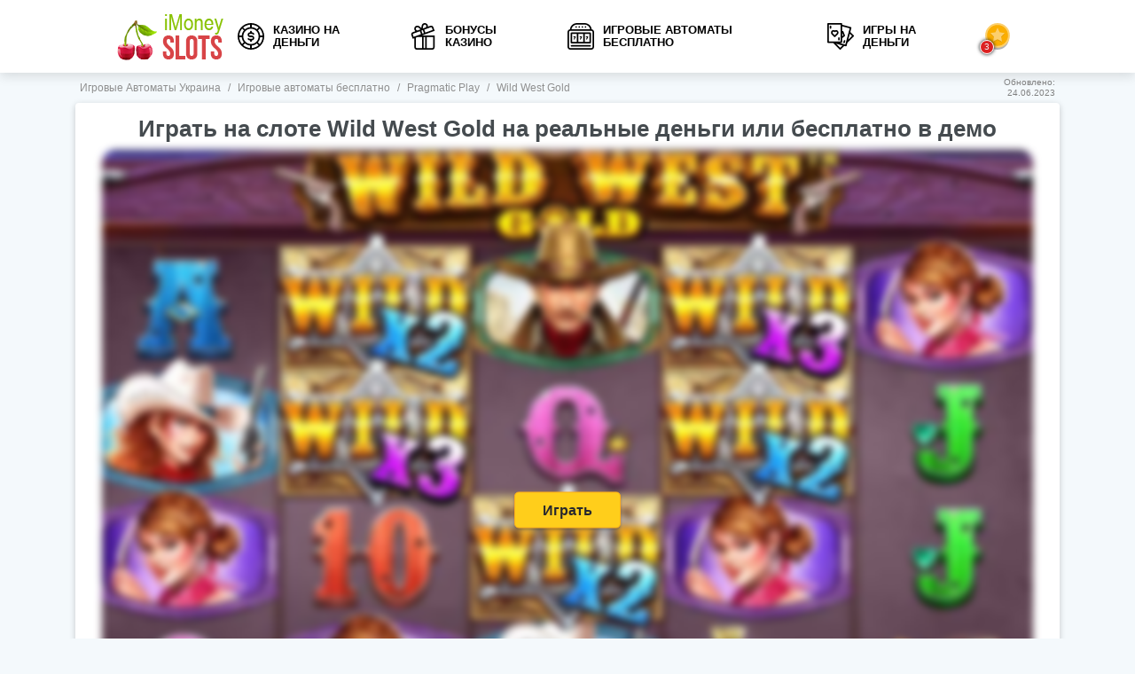

--- FILE ---
content_type: text/html; charset=UTF-8
request_url: https://imoneyslots.com/ua/wild-west-gold.html
body_size: 8260
content:
<!DOCTYPE html>
<html lang="ru" prefix="og: http://ogp.me/ns#">
    <head>
        
        <meta http-equiv="Content-Type" content="text/html; charset=utf-8">
        <meta name="viewport" content="width=device-width, initial-scale=1">
		<meta name="description" content="Тема Дикого Запада всегда «заходила» любителям игровых автоматов, и игра Wild West Gold. Об особенностях слота от Прагматик Плей, его основных характеристиках, бонусах и выигрыше расскажем в нашем обзоре ниже" />
		<meta name="keywords" content="wild west gold, игровой автомат, слот, играть, онлайн, прагматик плей, pragamtic play, демо" />
		<title>Wild West Gold – обзор игрового автомата с высокой волатильностью от Pragmatic Play</title>
        <base href="https://imoneyslots.com/ua/">
		<link rel="shortcut icon" href="/favicon.ico" type="image/x-icon">
		<link rel="icon" href="/favicon.ico" type="image/x-icon">
        
		<link rel="preload" href="template/cache/styles_86081da513.min.css" as="style">
		<link rel="preload" href="template/cache/scripts_741e8e900c.min.js" as="script">
		
		<link rel="stylesheet" href="template/cache/styles_86081da513.min.css" type="text/css">
		
		<link rel="canonical" href="https://imoneyslots.com/ua/wild-west-gold.html"/>
		
		<link rel="manifest" href="/manifest.json" crossorigin="use-credentials">
		<link rel="apple-touch-icon" href="/i/icon-114.png" />
		<link rel="apple-touch-icon" sizes="57x57" href="/i/icon-57.png" />
		<link rel="apple-touch-icon" sizes="114x114" href="/i/icon-114.png" />
		<link rel="apple-touch-icon" sizes="72x72" href="/i/icon-72.png" />
		<link rel="apple-touch-icon" sizes="144x144" href="/i/icon-144.png" />
		<link rel="image_src" href="https://imoneyslots.com/ua/images/slots/wild-west-gold-logo.jpg" />
		
		<meta name="theme-color" content="#f4f9fc" />
		<meta name="author" content="iMoneySlots" />
		<meta name="copyright" content="iMoneySlots.com | All rights reserved." />
		<meta name="publisher-email" content="contact@imoneyslots.com" />
		<meta name="publisher-url" content="https://imoneyslots.com/ua/" />
		<meta name="HandheldFriendly" content="True" />
		<meta property="og:type" content="article" />
		<meta property="og:url" content="https://imoneyslots.com/ua/wild-west-gold.html" />
		<meta property="og:title" content="Wild West Gold – обзор игрового автомата с высокой волатильностью от Pragmatic Play" />
		<meta property="og:image" content="https://imoneyslots.com/ua/images/slots/wild-west-gold-logo.jpg" />
		<meta name="twitter:card" content="summary" />
		<meta name="twitter:creator" content="@iMoneySlots" />
		<meta name="twitter:title" content="Wild West Gold – обзор игрового автомата с высокой волатильностью от Pragmatic Play" />
		<meta name="twitter:description" content="Тема Дикого Запада всегда «заходила» любителям игровых автоматов, и игра Wild West Gold. Об особенностях слота от Прагматик Плей, его основных характеристиках, бонусах и выигрыше расскажем в нашем обзоре ниже" />
		<meta name="twitter:image" content="https://imoneyslots.com/ua/images/slots/wild-west-gold-logo.jpg" />
		<meta name="pressabout-site-verification" content="b24f14693c033d659e9f128479dc5eea" />
		
		
		<style>
body {font: 14px"Roboto",Arial,sans-serif;line-height: 1.5;}
.main-navigation .nav-item{font: 13px"Roboto",Arial,sans-serif;line-height: 1.1;font-weight: 700;}


</style>
        <script>
            document.addEventListener("DOMContentLoaded", function() {
                var items = document.querySelectorAll('[data-link]');
                
                items.forEach(item => {
                    item.onclick = function(i){
                        var link = this.getAttribute('data-link');
                        window.location.href = "/goto/" + link;
                    };
                })
            });
        </script>
    </head>
    
    
    <body>
        
<header class="header">
    <div class="container">
        <div class="header-left">
            
                <a href="/ua/" title="iMoneySlots" class="site-logo">
                    <img src="/template/images/logo.png" data-src="/template/images/logo.png" alt="iMoneySlots" width="126" height="62">
                </a>
            
        </div>
        <nav class="main-navigation">
            <ul>
                <li>
                    
                        <a class="nav-item" href="/ua/casino-na-dengi.html" title="Онлайн казино на деньги в Украине – список легальных сайтов UA"><i class="nav-chip"></i>Казино на деньги</a>
                    
                </li>
                <li>
                    
                        <a class="nav-item" href="/ua/bezdepozitnye-bonusy-casino-online.html" title="Бездепозитные бонусы в онлайн казино – лучшие предложения 2026"><i class="nav-bonus"></i>Бонусы казино</a>
                    
                </li>
                <li>
                    
                        <a class="nav-item" href="/ua/igrovye-avtomaty-besplatno-bez-registracii.html" title="Игровые автоматы бесплатно играть онлайн на iMoneySlots"><i class="nav-slot"></i>Игровые автоматы бесплатно</a>
                    
                </li>
                <li>
                    
                        <a class="nav-item" href="/ua/igry-na-dengi-s-vyvodom.html" title="Азартные игры онлайн на реальные деньги с выводом"><i class="nav-games"></i>Игры на деньги</a>
                    
                </li>
            </ul>
        </nav>
        <div class="header-right">
            <div class="editors-chose">
                <div class="ec-icon">
                    <i class="best-star"></i>
                </div>
                <div class="ec-content">
                    <div class="ec-header">
                        <div class="title">Лучшие казино <br>по отзывам игроков профи</div>
                        <div class="text">ТОП игорных сайтов с гарантией вывода выигранных средств</div>
                        <div class="ec-close"></div>
                    </div>
                    <div class="ec-body">
                        <div class="ec-item">
    <a href="/ua/joker-casino.html" class="item-body">
        <span class="item-logo logo-shine">
            <img src="template/images/placeholders/casino-logo-120x60.png" data-src="/ua/images/casino/joker-logo-2.jpg" alt="Джокер" width="120" height="60">
        </span>
        <span class="item-info">
            <span class="item-title-block">
                <span class="item-title">Джокер</span>
                <span class="rate item-rate">86</span>
            </span>
            <span class="item-text">
                Честные условия игры и высокая отдача в игровых автоматах
            </span>
        </span>
    </a>
</div>
<div class="ec-item">
    <a href="/ua/first-casino-igrat-online.html" class="item-body">
        <span class="item-logo logo-shine">
            <img src="template/images/placeholders/casino-logo-120x60.png" data-src="/ua/images/casino/first-casino-logo-2.jpg" alt="First Casino" width="120" height="60">
        </span>
        <span class="item-info">
            <span class="item-title-block">
                <span class="item-title">First Casino</span>
                <span class="rate item-rate">84</span>
            </span>
            <span class="item-text">
                Честная игра и быстрые выплаты в лучшем онлайн казино
            </span>
        </span>
    </a>
</div>
<div class="ec-item">
    <a href="/ua/gg-bet-casino.html" class="item-body">
        <span class="item-logo logo-shine">
            <img src="template/images/placeholders/casino-logo-120x60.png" data-src="/ua/images/casino/ggbet-logo-mini.jpg" alt="GG.Bet" width="120" height="60">
        </span>
        <span class="item-info">
            <span class="item-title-block">
                <span class="item-title">GG.Bet</span>
                <span class="rate item-rate">84</span>
            </span>
            <span class="item-text">
                Реальные выплаты и высокая отдача в лицензионных онлайн слотах
            </span>
        </span>
    </a>
</div>
                    </div>
                </div>
            </div>
            <div class="mob-nav-btn">
                <span></span>
                <span></span>
                <span></span>
            </div>
        </div>
    </div>
</header>
    <main class="main">
        <div class="breadcrumbs">
    <div class="container" style="display: flex;justify-content: space-between;align-items: center;">
        <ul itemscope="" itemtype="https://schema.org/BreadcrumbList" id="breadcrumbs"><li>
    						  <span itemscope="" itemprop="itemListElement" itemtype="https://schema.org/ListItem">
    						      <a title="Игровые Автоматы Украина" itemprop="item" href="/ua/">
    						          <span itemprop="name">Игровые Автоматы Украина</span>
    						          <meta itemprop="position" content="1">
    						      </a>
    						  </span>
    					  </li><li><span class="separator">/</span></li><li>
    						  <span itemscope="" itemprop="itemListElement" itemtype="https://schema.org/ListItem">
    						      <a title="Игровые автоматы бесплатно" itemprop="item" href="/ua/igrovye-avtomaty-besplatno-bez-registracii.html">
    						          <span itemprop="name">Игровые автоматы бесплатно</span>
    						          <meta itemprop="position" content="2">
    						      </a>
    						  </span>
    					  </li><li><span class="separator">/</span></li><li>
    						  <span itemscope="" itemprop="itemListElement" itemtype="https://schema.org/ListItem">
    						      <a title="Pragmatic Play" itemprop="item" href="/ua/pragmatic-play.html">
    						          <span itemprop="name">Pragmatic Play</span>
    						          <meta itemprop="position" content="3">
    						      </a>
    						  </span>
    					  </li><li><span class="separator">/</span></li><li>
    								<span itemscope="" itemprop="itemListElement" itemtype="https://schema.org/ListItem">
    									<span itemprop="name">Wild West Gold</span>
    									<meta itemprop="position" content="4">
    									<meta itemprop="item" content="https://imoneyslots.com/ua/wild-west-gold.html">
    								</span>
    							</li></ul>
<time class="review-last-update rlu-top" style="display: flex;flex-direction: column;font-size: 10px;align-content: flex-end;max-width: 60px;line-height: 12px;margin: 0;" itemprop="dateModified" datetime="2023-06-24">Обновлено: <span>24.06.2023</span></time>
    </div>
</div>
        <div class="container">
            <div class="game-block">
                <h1>Играть на слоте Wild West Gold на реальные деньги или бесплатно в демо</h1>
                <div class="game-placeholder">
                    <img src="template/images/placeholders/slot-screen-1050x811.png" data-src="images/slots/wild-west-gold-screen.jpg" alt="" class="img" width="1050" height="811">
                    <span id="loadFrame" class="btn btn-yellow start-game" data-iframe="/game/3680?width=900&amp;height=700&amp;lang=en&amp;locale=en_GB&amp;lobby=http://imoneyslots.com">Играть</span>
                </div>
                <div class="report">
                    <span class="rp" data-id="1237" data-url="https://imoneyslots.com/ua/wild-west-gold.html"><i class="alert"></i>Сообщить о проблеме</span>
                </div>
            </div>
        </div>
        <div class="white-block">
            <div class="container">
                <div class="title-with-soft">
                    <a href="/ua/pragmatic-play.html" class="soft">
                        <img src="template/images/placeholders/soft-logo-200x50.png" data-src="images/slots/pragmaticplay-logo.png" alt="Pragmatic Play">
                    </a>
                    <h2 class="title">Казино с игровыми автоматами от Pragmatic Play на реальные деньги</h2>
                </div>
                <div class="casinos-cards-list">
                    <div class="item-card">
    <a href="/ua/joker-casino.html" class="item-logo logo-shine" rel="nofollow">
        <img src="template/images/placeholders/casino-logo-240x180.png" data-src="/ua/images/casino/joker-logo-1.jpg" alt="Джокер" title="Джокер" width="240" height="180">
    </a>
    <div class="item-info">
        <div class="item-top-info">
            <div class="item-bonus">
                <div class="bonus-text"> 100 гривен или 40 фриспинов по 2.5 грн в слоте Book of Sun: Choice за регистрацию</div>
            </div>
            <div class="review-link-holder">
                <div class="rate">86</div>
                <a href="/ua/joker-casino.html" class="review-link" title="Джокер">Обзор</a>
            </div>
        </div>
        
            <div class="btn-wrap">
                <button class="btn btn-yellow" data-link="540">Перейти на сайт</button>
            </div>
        
    </div>
</div>
<div class="item-card">
    <a href="/ua/first-casino-igrat-online.html" class="item-logo logo-shine" rel="nofollow">
        <img src="template/images/placeholders/casino-logo-240x180.png" data-src="/ua/images/casino/first-casino-logo.jpg" alt="First Casino" title="First Casino" width="240" height="180">
    </a>
    <div class="item-info">
        <div class="item-top-info">
            <div class="item-bonus">
                <div class="bonus-text"> 150% + 150 FS</div>
            </div>
            <div class="review-link-holder">
                <div class="rate">84</div>
                <a href="/ua/first-casino-igrat-online.html" class="review-link" title="First Casino">Обзор</a>
            </div>
        </div>
        
            <div class="btn-wrap">
                <button class="btn btn-yellow" data-link="529">Перейти на сайт</button>
            </div>
        
    </div>
</div>
<div class="item-card">
    <a href="/ua/gg-bet-casino.html" class="item-logo logo-shine" rel="nofollow">
        <img src="template/images/placeholders/casino-logo-240x180.png" data-src="/ua/images/casino/ggbet-logo.jpg" alt="GG.Bet" title="GG.Bet" width="240" height="180">
    </a>
    <div class="item-info">
        <div class="item-top-info">
            <div class="item-bonus">
                <div class="bonus-text"> 150% бонус + 50 FS</div>
            </div>
            <div class="review-link-holder">
                <div class="rate">84</div>
                <a href="/ua/gg-bet-casino.html" class="review-link" title="GG.Bet">Обзор</a>
            </div>
        </div>
        
            <div class="btn-wrap">
                <button class="btn btn-yellow" data-link="613">Перейти на сайт</button>
            </div>
        
    </div>
</div>
                </div>
            </div>
        </div>
        <div class="container">
            <div class="content-block">
                
                    <h2>Особенности Wild West Gold</h2>
                    <div class="game-params-wrap">
    <div class="game-params">
        <div class="params-group">
            <div class="param-row">
                <div class="param-name"><i class="param-lines"></i>Линий:</div>
                <div class="param-value">40</div>
            </div>
            <div class="param-row">
                <div class="param-name"><i class="param-reels"></i>Барабанов:</div>
                <div class="param-value">5</div>
            </div>
            <div class="param-row">
                <div class="param-name"><i class="param-freespins"></i>Фриспины:</div>
                <div class="param-value">20</div>
            </div>
        </div>
        <div class="params-group">
            <div class="param-row param-img">
                <div class="param-name"><i class="param-exclusive-bonus"></i>Символ бонуса:</div>
                <div class="param-value param-img">
                    
                        нет
                    
                </div>
            </div>
            <div class="param-row param-img">
                <div class="param-name"><i class="param-wild"></i>Символ Wild:</div>
                <div class="param-value param-img">
                    <img src="template/images/placeholders/slot-symbol-64x64.png" data-src="images/slots/wild-west-gold-wild.jpg" alt="Wild Wild West Gold" class="symbol-img">
                </div>
            </div>
            <div class="param-row param-img">
                <div class="param-name"><i class="param-scatter"></i>Символ Scatter:</div>
                <div class="param-value">
                    <img src="template/images/placeholders/slot-symbol-64x64.png" data-src="images/slots/wild-west-gold-scatter.jpg" alt="Scatter Wild West Gold" class="symbol-img">
                </div>
            </div>
        </div>
        <div class="params-group">
            <div class="param-row">
                <div class="param-name"><i class="param-soft"></i>Производитель:</div>
                <div class="param-value">Pragmatic Play</div>
            </div>
            <div class="param-row">
                <div class="param-name"><i class="tabs-bonus"></i>Бонус:</div>
                <div class="param-value">Фриспины</div>
            </div>
        </div>
    </div>
</div>
                
            </div>
            <div class="content-block">
                <div class="content-text">
                    <h2>Подробнее о Wild West Gold</h2>
                    <div class="rating_vote float_vote">
                        <div class="title_partition">Рейтинг</div>
                        <form method="post" id="likedislike_1115" class="likedislike mini_likedislik center" name="mini_likedislik">
	<input type="hidden" name="likedislike_id" value="1115" />
	<input type="hidden" name="likedislike_format" value="{BALANCE}" />
    <input type="hidden" name="likedislike_round" value="0" />
    <input type="hidden" name="likedislike_rating" value="type=1,tv=rating,output=votes_balance,res=1237" />
	<strong class="result1 error">3</strong>
	<input class="up" name="likedislike_vote" type="submit" value="+1" title="Vote up"  />
	<input class="down" name="likedislike_vote" type="submit" value="-1" title="Vote down"  />
</form>
                        <script type="text/javascript">
                            var url_assets = "/ua/assets/components/likedislike/";
                            var likedislike_ctx = "web";
                        </script>
                    </div>
                    <p>Основа сюжета игрового автомата Wild West Gold – противостояние бандитов и шерифа на Диком Западе. Все в лучших традициях старых добрых вестернов, которые пользуются популярностью во все времена. Поэтому у игры Wild West Gold, которую разработал известный на рынке гемблинга провайдер Pragmatic Play, есть все шансы стать настоящим хитом.</p>
<p>Этому способствует не только интересная и динамичная тематика, а также красочный дизайн и удобный интерфейс. Но и другие характеристики слота Wild West Gold, которые делают его увлекательным и довольно прибыльным, если <a href="/ua/casino-na-dengi.html">играть на деньги в казино онлайн</a>. Pragmatic Play предлагает и демонстрационные версии автомата Wild West Gold, проводить время на которой можно без регистрации и депозита.</p>
<h2>Технические параметры игрового автомата Wild West Gold</h2>
<p>Wild West Gold – это слот с 40 активными линиями для выплат, 5 барабанами и 3 рядами игровых символов. Рассмотрим основные характеристики аппарата производства Прагматик Плей:</p>
<ul>
<li>Показатели волатильности – высокие.</li>
<li>Процент отдачи – 95, 56%.</li>
<li>Максимальная награда – х10000</li>
<li>Диапазон ставок – от 0,2 до 100 монет на линию.</li>
<li>Технологии: HTML5 и JS.</li>
</ul>
<p>Игровой автомат Wild West Gold поддерживается на мобильных устройствах, так что вы с легкостью сможете крутить барабаны с Айфона или Андроида.</p>
<h2>Фриспины, множители и другие бонусы в автомате Wild West Gold</h2>
<p>Бонусная игра не принесет вам крупных выигрышей и в слоте Wild West Gold нет джекпотов. Однако дополнительные функции сделают вашу игру более интересной, и все же позволят заработать чуть больше монет. В автомате присутствует традиционный режим бесплатных вращений, для активации которого нужен символ Canyon Sunset Scatter. Знак разброса принесет вам 8 фриспинов, к тому же пока действует бонусная игра, на барабанах будут появляться множители диких символов. Чем больше скаттеров выпадет в слоте, тем больше фриспинов будет начислено (максимум можно получить 20 бесплатных спинов за 5 знаков Canyon Sunset Scatter).</p>
<p>Дикий символ представлен в игре звездой шерифа, и он может имеет большое значение в слоте Wild West Gold. Он может выпасть только на трех средних барабанах, и к каждому из них применяется множитель, таким образом увеличивая шансы игрока на хороший заработок.</p>
<p>Одна из изюминок игрового автомата – гарантия выигрыша. Ее суть в том, что, заработав в 10 раз больше поставленной суммы, вы получите выигрыш, в 10 раз больше выигрыша.</p>
<p>Как показывают отзывы игроков, крутить слот вполне выгодно, так в нем вполне часто выпадают выигрышные комбинации. И стримеры также отмечают частые заносы в игровом автомате Wild West Gold.</p>
<p>Если хотите сделать свой досуг немного ярче и интереснее, запускайте слот Wild West Gold в одном из лицензированных онлайн казино с телефона или пк, делайте ставку и крутите барабаны. Вас ждут захватывающие приключения ковбоев и хорошие денежные призы.</p>
                </div>
                <h2>Новые аппараты от Pragmatic Play</h2>
                <div class="slots-list">
                    <div class="slot-item" id-box="1308">
    <a href="/ua/romeo-and-juliet-avtomat.html" class="item-head">
        <span class="item-logo">
            <img src="template/images/placeholders/slot-logo-162x126.png" data-src="/ua/images/pragmatic-play/romeo-and-juliet-slot-logo.jpg" alt="Romeo and Juliet" width="160" height="120">
        </span>
        <span class="item-title">Romeo and Juliet</span>
    </a>
    <div class="item-params">
    
        <div class="param-row">
            <div class="param-name">Линий:</div>
            <div class="param-value">25</div>
        </div>
    
    
        <div class="param-row">
            <div class="param-name">Барабанов:</div>
            <div class="param-value">5</div>
        </div>
    
    
        <div class="param-row">
            <div class="param-name">Фриспины:</div>
            <div class="param-value">25</div>
        </div>
    
</div>
</div>
<div class="slot-item" id-box="1219">
    <a href="/ua/big-bass-splash.html" class="item-head">
        <span class="item-logo">
            <img src="template/images/placeholders/slot-logo-162x126.png" data-src="/ua/images/Big-Bass-Splash-logo.jpg" alt="Big Bass Splash" width="160" height="120">
        </span>
        <span class="item-title">Big Bass Splash</span>
    </a>
    <div class="item-params">
    
        <div class="param-row">
            <div class="param-name">Линий:</div>
            <div class="param-value">10</div>
        </div>
    
    
        <div class="param-row">
            <div class="param-name">Барабанов:</div>
            <div class="param-value">5</div>
        </div>
    
    
        <div class="param-row">
            <div class="param-name">Фриспины:</div>
            <div class="param-value">20 FS</div>
        </div>
    
</div>
</div>
<div class="slot-item" id-box="1211">
    <a href="/ua/fruit-party-2.html" class="item-head">
        <span class="item-logo">
            <img src="template/images/placeholders/slot-logo-162x126.png" data-src="/ua/images/Fruit-Party-2-logo.jpg" alt="Fruit Party 2 " width="160" height="120">
        </span>
        <span class="item-title">Fruit Party 2 </span>
    </a>
    <div class="item-params">
    
        <div class="param-row">
            <div class="param-name">Линий:</div>
            <div class="param-value">Cluster Pays</div>
        </div>
    
    
        <div class="param-row">
            <div class="param-name">Барабанов:</div>
            <div class="param-value">7</div>
        </div>
    
    
        <div class="param-row">
            <div class="param-name">Фриспины:</div>
            <div class="param-value">25 FS</div>
        </div>
    
</div>
</div>
<div class="slot-item" id-box="1138">
    <a href="/ua/gates-of-olympus.html" class="item-head">
        <span class="item-logo">
            <img src="template/images/placeholders/slot-logo-162x126.png" data-src="/ua/images/slots/gates-of-olympus-logo.jpg" alt="Gates of Olympus" width="160" height="120">
        </span>
        <span class="item-title">Gates of Olympus</span>
    </a>
    <div class="item-params">
    
        <div class="param-row">
            <div class="param-name">Линий:</div>
            <div class="param-value">6</div>
        </div>
    
    
        <div class="param-row">
            <div class="param-name">Барабанов:</div>
            <div class="param-value">0</div>
        </div>
    
    
        <div class="param-row">
            <div class="param-name">Фриспины:</div>
            <div class="param-value">5</div>
        </div>
    
</div>
</div>
<div class="slot-item" id-box="1135">
    <a href="/ua/yum-yum-powerways.html" class="item-head">
        <span class="item-logo">
            <img src="template/images/placeholders/slot-logo-162x126.png" data-src="/ua/images/slots/yumyumpowerways-logo.jpg" alt="Yum Yum Powerways" width="160" height="120">
        </span>
        <span class="item-title">Yum Yum Powerways</span>
    </a>
    <div class="item-params">
    
        <div class="param-row">
            <div class="param-name">Линий:</div>
            <div class="param-value">16384</div>
        </div>
    
    
        <div class="param-row">
            <div class="param-name">Барабанов:</div>
            <div class="param-value">6</div>
        </div>
    
    
        <div class="param-row">
            <div class="param-name">Фриспины:</div>
            <div class="param-value">12</div>
        </div>
    
</div>
</div>
<div class="slot-item" id-box="1131">
    <a href="/ua/sweet-bonanza.html" class="item-head">
        <span class="item-logo">
            <img src="template/images/placeholders/slot-logo-162x126.png" data-src="/ua/images/slots/sweetbonanza-logo.jpg" alt="Sweet Bonanza" width="160" height="120">
        </span>
        <span class="item-title">Sweet Bonanza</span>
    </a>
    <div class="item-params">
    
        <div class="param-row">
            <div class="param-name">Линий:</div>
            <div class="param-value">0</div>
        </div>
    
    
        <div class="param-row">
            <div class="param-name">Барабанов:</div>
            <div class="param-value">6</div>
        </div>
    
    
        <div class="param-row">
            <div class="param-name">Фриспины:</div>
            <div class="param-value">10</div>
        </div>
    
</div>
</div>
                </div>
            </div>
            
        </div>
    </main>
        <footer class="footer">
            <div class="footer-top">
                <div class="container">
                    <div class="footer-top-left">
                        
                            <a href="/ua/" title="iMoneySlots" class="footer-site-logo">
                                <img src="template/images/placeholders/site-logo-footer-124x63.png" data-src="template/images/logo_footer.png" alt="iMoneySlots" width="124" height="63">
                            </a>
                        
                        <div class="plus18-wrap">
                            <div class="plus18">+18</div>
                            <div class="lang-selector">
                                <div class="lang-current">
                                    <div class="flag32x32 ua" title="UA"></div>
                                </div>
       <div class="lang-another" style="border-radius: 0; border-bottom: none;">
                                    <a href="/" class="flag32x32 ca" title="EN"></a>
                                </div>
                                
                                 <div class="lang-another" style="top: 200%">
                                    <a href="/hu/" class="flag32x32 hu" title="HU"></a>
                                </div>
                            </div>
                        </div>
                    </div>
                    <div class="footer-top-right">
                        <div class="links-group">
                            <div class="links">
                                <a href="/ua/casino-ruletka-za-dengi.html" title="Игра на деньги в рулетку онлайн казино" class="link-item">Рулетка</a>
<a href="/ua/nastolnye-igry-online-s-vyvodom.html" title="Интернет настольные игры: на деньги и в демо-режиме" class="link-item">Настольные игры</a>
<a href="/ua/kartochnye-igry-v-online-casino.html" title="Онлайн карточные игры в интернет казино на деньги" class="link-item">Карточные игры</a>
<a href="/ua/videopoker-igrovye-avtomaty-s-kartami.html" title="Видеопокер - игровые автоматы с картами в онлайн казино" class="link-item">Видео покер</a>
<a href="/ua/bystrye-igry.html" title="Быстрые игры (Instant Games) - популярные игры с мгновенным выигрышем" class="link-item">Быстрые игры</a>
<a href="/ua/casino-s-live-dilerami.html" title="Казино с живыми дилерами | Live Casino с живым крупье | Играть онлайн" class="link-item">Лайв казино</a>
                            </div>
                        </div>
                        <div class="links-group">
                            <div class="links">
                                <a href="/ua/novosti-casino.html" title="Полезные статьи и новости из мира интернет казино" class="link-item">Новости Казино</a>
<a href="/ua/top-rejting-online-casino.html" title="Рейтинг онлайн казино Украины с лицензией - лучшие сайты по выплатам" class="link-item">Рейтинг казино</a>
                            	
                            </div>
                        </div>
                        <div class="links-group">
                            <div class="links">
                                <a href="/ua/contact.html" title="Связь с iMoneyslots.com" class="link-item">Контакты</a>
<a href="/ua/sitemap.html" title="Sitemap" class="link-item">Карта сайта</a>
                            </div>
                        </div>
                    </div>
                </div>
            </div>
            <div class="footer-bottom">
                <div class="container">
                    <div class="footer-icons">
                        
                    <div class="copyright">
                        Копирование текстов без указания авторства запрещено и карается жалобой во все инстанции. Сайт несет исключительно информационно-ознакомительный характер и не проводит игры на деньги. &copy; 2016 - 2026 Все права защищены
                    </div>
                        <div class="gpwa" style="padding: 0 10px 0 0;">
                            <a rel="nofollow" href="//certify.gpwa.org/verify/en/imoneyslots.com/" id="GPWASeal">
                                <img alt="GPWA" width="86" height="32" data-src="template/images/gpwa.gif">
                            </a>
                        </div>
                        <a href="//www.dmca.com/Protection/Status.aspx?ID=8ec6deb5-6a46-4cbb-bbc3-7d715cf5819f" title="DMCA.com Protection Status" class="dmca-badge" rel="nofollow">
                            <img alt="DMCA.com Protection Status" width="109" height="22" data-src="https://images.dmca.com/Badges/dmca_protected_sml_120u.png?ID=8ec6deb5-6a46-4cbb-bbc3-7d715cf5819f">
                        </a>
                        <!--img src="/i/safety.png" alt="Safety" /-->
                        <a class="foota" href="https://www.gamblingtherapy.org/" rel="nofollow" style="padding: 0 0 0 10px;">
                            <img class="foota_img" style="padding: 0px 10px;" alt="Gambling Therapy" width="114" height="45" data-src="/ua/i/company-2.png">
                        </a>
                    </div>
                    <div class="copyright" style="display: none;">
                        Копирование текстов без указания авторства запрещено и карается жалобой во все инстанции. Сайт несет исключительно информационно-ознакомительный характер и не проводит игры на деньги. &copy; 2016 - 2026 Все права защищены
                    </div>
                    <div class="btnTop_wrap">
                        <a href="#" class="btnTop"></a>
                    </div>
                </div>
            </div>
            
        </footer>
        <script src="template/cache/scripts_741e8e900c.min.js"></script>
    <script defer src="https://static.cloudflareinsights.com/beacon.min.js/vcd15cbe7772f49c399c6a5babf22c1241717689176015" integrity="sha512-ZpsOmlRQV6y907TI0dKBHq9Md29nnaEIPlkf84rnaERnq6zvWvPUqr2ft8M1aS28oN72PdrCzSjY4U6VaAw1EQ==" data-cf-beacon='{"version":"2024.11.0","token":"fe94c6ebbf254af2b8ec281368e59716","r":1,"server_timing":{"name":{"cfCacheStatus":true,"cfEdge":true,"cfExtPri":true,"cfL4":true,"cfOrigin":true,"cfSpeedBrain":true},"location_startswith":null}}' crossorigin="anonymous"></script>
</body>
</html>

--- FILE ---
content_type: text/css
request_url: https://imoneyslots.com/ua/template/cache/styles_86081da513.min.css
body_size: 35405
content:
.content-form{padding:15px 20px 0;margin-top:20px;background-color:#f3f5f7;border-radius:5px;border:1px solid #d3d3d3}.content-form .h2{font-size:clamp(18px,1.7544vw,24px);text-align:center;line-height:1;margin-bottom:10px;padding:0}.content-form .form-box{display:flex;flex-wrap:wrap;justify-content:center;gap:0 20px}.content-form .form-group-email{flex:1 1 auto;position:relative;width:calc(70% - 20px)}.content-form .form-group-submit{flex:1 1 auto;width:30%;min-width:160px;margin-bottom:17px}.content-form .form-control{background-color:#fff;border:1px solid #d3d3d3;box-shadow:1px 1px 2px rgba(0,0,0,.05) inset;border-radius:5px;height:42px;padding:10px;position:relative;width:100%}.content-form .btn{min-height:42px;width:100%;cursor:pointer}.content-form .form-text{margin-bottom:20px;text-align:center}.content-form .status-message{font-size:12px;font-weight:500;min-height:23px;padding:3px 11px}.content-form .status-message.success{color:#26b326}.content-form .status-message.error{color:#ed3c3c}aside .content-form .status-message,.sidebar .content-form .status-message{min-height:13px}@media (max-width:650px){.content-form{padding:10px 15px 0}.content-form .form-group-submit{width:100%}.content-form .status-message{min-height:13px;text-align:center}}
html,body,div,span,applet,object,iframe,h1,h2,h3,h4,h5,h6,p,blockquote,pre,a,abbr,acronym,address,big,cite,code,del,dfn,em,img,ins,kbd,q,s,samp,small,strike,strong,sub,sup,tt,var,b,u,i,center,dl,dt,dd,ol,ul,li,fieldset,form,label,legend,table,caption,tbody,tfoot,thead,tr,th,td,article,aside,canvas,details,embed,figure,figcaption,footer,header,hgroup,menu,nav,output,ruby,section,summary,time,mark,audio,video{margin:0;padding:0;border:0;font-size:100%;font:inherit;vertical-align:baseline}article,aside,details,figcaption,figure,footer,header,hgroup,menu,nav,section{display:block}body{line-height:1}ol,ul{color:inherit;list-style:none}blockquote,q{quotes:none}blockquote:before,blockquote:after{content:"";content:none}q:before,q:after{content:"";content:none}table{border-collapse:collapse;border-spacing:0}select,input,textarea,button{outline:none}i{display:inline-block;background-size:contain;background-repeat:no-repeat;background-position:center;width:20px;height:20px;margin-right:10px;flex-shrink:0}i.right{margin-right:0;margin-left:10px}i.nav-slot{background-image:url("/ua/template/images/icons/nav-slot.svg")}i.nav-chip{background-image:url("/ua/template/images/icons/nav-chip.svg")}i.nav-bonus{background-image:url("/ua/template/images/icons/nav-bonus.svg")}i.nav-banking{background-image:url("/ua/template/images/icons/nav-banking.svg")}i.nav-games{background-image:url("/ua/template/images/icons/nav-games.svg")}i.best-star{background-image:url("/ua/template/images/icons/best-star.svg")}i.sa-slot{background-image:url("/ua/template/images/icons/sa-slot.svg")}i.sa-award{background-image:url("/ua/template/images/icons/sa-award.svg")}i.sa-bonus{background-image:url("/ua/template/images/icons/sa-bonus.svg")}i.sa-gamble{background-image:url("/ua/template/images/icons/sa-gamble.svg")}i.title-slot{background-image:url("/ua/template/images/icons/title-slot.svg")}i.title-money{background-image:url("/ua/template/images/icons/title-money.svg")}i.btn-go{background-image:url("/ua/template/images/icons/btn-go.svg")}i.icon-friends{background-image:url("/ua/template/images/icons/icon-friends.svg")}i.icon-100percent{background-image:url("/ua/template/images/icons/icon-100percent.svg")}i.icon-cup{background-image:url("/ua/template/images/icons/icon-cup.svg")}i.icon-top-slots{background-image:url("/ua/template/images/icons/icon-top-slots.svg")}i.icon-top-roulette{background-image:url("/ua/template/images/icons/icon-top-roulette.svg")}i.icon-top-blackjack{background-image:url("/ua/template/images/icons/icon-top-blackjack.svg")}i.correct{background-image:url("/ua/template/images/icons/correct.svg")}i.eye{background-image:url("/ua/template/images/icons/eye.svg")}i.param-site{background-image:url("/ua/template/images/icons/param-site.svg")}i.param-soft{background-image:url("/ua/template/images/icons/param-soft.svg")}i.tabs-general{background-image:url("/ua/template/images/icons/tabs-general.svg")}i.tabs-bonus{background-image:url("/ua/template/images/icons/tabs-bonus.svg")}i.tabs-more{background-image:url("/ua/template/images/icons/tabs-more.svg")}i.param-launched{background-image:url("/ua/template/images/icons/param-launched.svg")}i.param-platform{background-image:url("/ua/template/images/icons/param-platform.svg")}i.param-currency{background-image:url("/ua/template/images/icons/param-currency.svg")}i.param-language{background-image:url("/ua/template/images/icons/param-language.svg")}i.param-restricted{background-image:url("/ua/template/images/icons/param-restricted.svg")}i.param-game-type{background-image:url("/ua/template/images/icons/param-game-type.svg")}i.param-compatibility{background-image:url("/ua/template/images/icons/param-compatibility.svg")}i.param-deposit{background-image:url("/ua/template/images/icons/param-deposit.svg")}i.param-withdraw{background-image:url("/ua/template/images/icons/param-withdraw.svg")}i.param-bonus-type{background-image:url("/ua/template/images/icons/param-bonus-type.svg")}i.param-first-bonus{background-image:url("/ua/template/images/icons/param-first-bonus.svg")}i.param-bonus-code{background-image:url("/ua/template/images/icons/param-bonus-code.svg")}i.param-wager{background-image:url("/ua/template/images/icons/param-wager.svg")}i.param-nodep{background-image:url("/ua/template/images/icons/param-nodep.svg")}i.param-exclusive-bonus{background-image:url("/ua/template/images/icons/param-exclusive-bonus.svg")}i.param-vip{background-image:url("/ua/template/images/icons/param-vip.svg")}i.param-cashable{background-image:url("/ua/template/images/icons/param-cashable.svg")}i.param-forfeitable{background-image:url("/ua/template/images/icons/param-forfeitable.svg")}i.param-nodep-wager{background-image:url("/ua/template/images/icons/param-nodep-wager.svg")}i.param-casino-type{background-image:url("/ua/template/images/icons/param-casino-type.svg")}i.param-rtp{background-image:url("/ua/template/images/icons/param-rtp.svg")}i.param-support{background-image:url("/ua/template/images/icons/param-support.svg")}i.param-license{background-image:url("/ua/template/images/icons/param-license.svg")}i.param-number-of-slots{background-image:url("/ua/template/images/icons/param-number-of-slots.svg")}i.param-other-games{background-image:url("/ua/template/images/icons/param-other-games.svg")}i.param-live-casino{background-image:url("/ua/template/images/icons/param-live-casino.svg")}i.param-mobile{background-image:url("/ua/template/images/icons/param-mobile.svg")}i.param-download{background-image:url("/ua/template/images/icons/param-download.svg")}i.param-protection{background-image:url("/ua/template/images/icons/param-protection.svg")}i.param-wild{background-image:url("/ua/template/images/icons/param-wild.svg")}i.param-lines{background-image:url("/ua/template/images/icons/param-lines.svg")}i.param-reels{background-image:url("/ua/template/images/icons/param-reels.svg")}i.param-freespins{background-image:url("/ua/template/images/icons/param-freespins.svg")}i.param-risk{background-image:url("/ua/template/images/icons/param-risk.svg")}i.param-bet{background-image:url("/ua/template/images/icons/param-bet.svg")}i.param-win{background-image:url("/ua/template/images/icons/param-win.svg")}i.param-avalible{background-image:url("/ua/template/images/icons/param-avalible.svg")}i.param-reg{background-image:url("/ua/template/images/icons/param-reg.svg")}i.param-scatter{background-image:url("/ua/template/images/icons/param-scatter.svg")}i.co-live{background-image:url("/ua/template/images/icons/co-live.svg")}i.co-blackjack{background-image:url("/ua/template/images/icons/co-blackjack.svg")}i.co-bingo{background-image:url("/ua/template/images/icons/co-bingo.svg")}i.co-slot{background-image:url("/ua/template/images/icons/co-slot.svg")}i.co-keno{background-image:url("/ua/template/images/icons/co-keno.svg")}i.co-baccarat{background-image:url("/ua/template/images/icons/co-baccarat.svg")}i.co-roulette{background-image:url("/ua/template/images/icons/co-roulette.svg")}i.co-poker{background-image:url("/ua/template/images/icons/co-poker.svg")}i.co-sport{background-image:url("/ua/template/images/icons/co-sport.svg")}i.co-videopoker{background-image:url("/ua/template/images/icons/co-videopoker.svg")}i.sum-sign{background-image:url("/ua/template/images/icons/sum-sign.svg")}i.fi-cashout-time{background-image:url("/ua/template/images/icons/fi-cashout-time.svg")}i.fi-e-wallet{background-image:url("/ua/template/images/icons/fi-e-wallet.svg")}i.fi-credit-card{background-image:url("/ua/template/images/icons/fi-credit-card.svg")}i.fi-bank{background-image:url("/ua/template/images/icons/fi-bank.svg")}i.fi-deposit-methods{background-image:url("/ua/template/images/icons/fi-deposit-methods.svg")}i.fi-withdraw-methods{background-image:url("/ua/template/images/icons/fi-withdraw-methods.svg")}i.fi-weekend{background-image:url("/ua/template/images/icons/fi-weekend.svg")}i.param-yes{background-image:url("/ua/template/images/icons/param-yes.svg")}i.param-no{background-image:url("/ua/template/images/icons/param-no.svg")}i.libra{background-image:url("/ua/template/images/icons/libra.svg")}i.arrow-green{background-image:url("/ua/template/images/icons/arrow-green.svg")}i.arrow-red{background-image:url("/ua/template/images/icons/arrow-red.svg")}i.alert{background-image:url("/ua/template/images/icons/alert.svg")}i.cookies{background-image:url("/ua/template/images/icons/cookies.svg")}i.search{background-image:url("/ua/template/images/icons/search.svg")}i.gold-medal{background-image:url("/ua/template/images/icons/gold-medal.svg")}i.android-gray{background-image:url("/ua/template/images/icons/android-gray.svg")}i.apple-gray{background-image:url("/ua/template/images/icons/apple-gray.svg")}i.check{background-image:url("/ua/template/images/icons/check.svg")}i.table-slots{background-image:url("/ua/template/images/icons/table-slots.svg")}i.table-mobile-slots{background-image:url("/ua/template/images/icons/table-mobile-slots.svg")}i.table-jackpot{background-image:url("/ua/template/images/icons/table-jackpot.svg")}i.table-live{background-image:url("/ua/template/images/icons/table-live.svg")}i.table-other-games{background-image:url("/ua/template/images/icons/table-other-games.svg")}i.table-roulette{background-image:url("/ua/template/images/icons/table-roulette.svg")}i.table-blackjack{background-image:url("/ua/template/images/icons/table-blackjack.svg")}i.tabs-star{background-image:url("/ua/template/images/icons/tabs-star.svg")}i.tabs-top10{background-image:url("/ua/template/images/icons/tabs-top10.svg")}i.tabs-special{background-image:url("/ua/template/images/icons/tabs-special.svg")}i.arrow-right-dark{background-image:url("/ua/template/images/icons/arrow-right-dark.svg")}i.ctgr-table-games{background-image:url("/ua/template/images/icons/ctgr-table-games.svg")}i.ctgr-playing-card{background-image:url("/ua/template/images/icons/ctgr-playing-card.svg")}i.meta-clock{background-image:url("/ua/template/images/icons/meta-clock.svg")}i.meta-author{background-image:url("/ua/template/images/icons/meta-author.svg")}.flag32x32{flex:0 0 auto;display:inline-block;width:32px;height:32px;background:url("/ua/template/images/flag32x32.png") no-repeat;vertical-align:middle;margin-right:5px}.flag32x32.ad{background-position:-32px 0}.flag32x32.ae{background-position:-64px 0}.flag32x32.af{background-position:-96px 0}.flag32x32.ag{background-position:-128px 0}.flag32x32.ai{background-position:-160px 0}.flag32x32.al{background-position:-192px 0}.flag32x32.am{background-position:-224px 0}.flag32x32.an{background-position:-256px 0}.flag32x32.ao{background-position:-288px 0}.flag32x32.ar{background-position:-320px 0}.flag32x32.as{background-position:-352px 0}.flag32x32.at{background-position:-384px 0}.flag32x32.au{background-position:-416px 0}.flag32x32.aw{background-position:-448px 0}.flag32x32.az{background-position:0 -32px}.flag32x32.ba{background-position:-32px -32px}.flag32x32.bb{background-position:-64px -32px}.flag32x32.bd{background-position:-96px -32px}.flag32x32.be{background-position:-128px -32px}.flag32x32.bf{background-position:-160px -32px}.flag32x32.bg{background-position:-192px -32px}.flag32x32.bh{background-position:-224px -32px}.flag32x32.bi{background-position:-256px -32px}.flag32x32.bj{background-position:-288px -32px}.flag32x32.bm{background-position:-320px -32px}.flag32x32.bn{background-position:-352px -32px}.flag32x32.bo{background-position:-384px -32px}.flag32x32.br{background-position:-416px -32px}.flag32x32.bs{background-position:-448px -32px}.flag32x32.bt{background-position:0 -64px}.flag32x32.bw{background-position:-32px -64px}.flag32x32.by{background-position:-64px -64px}.flag32x32.bz{background-position:-96px -64px}.flag32x32.ca{background-position:-128px -64px}.flag32x32.cd{background-position:-160px -64px}.flag32x32.cf{background-position:-192px -64px}.flag32x32.cg{background-position:-224px -64px}.flag32x32.ch{background-position:-256px -64px}.flag32x32.ci{background-position:-288px -64px}.flag32x32.ck{background-position:-320px -64px}.flag32x32.cl{background-position:-352px -64px}.flag32x32.cm{background-position:-384px -64px}.flag32x32.cn{background-position:-416px -64px}.flag32x32.co{background-position:-448px -64px}.flag32x32.cr{background-position:0 -96px}.flag32x32.cu{background-position:-32px -96px}.flag32x32.cv{background-position:-64px -96px}.flag32x32.cy{background-position:-96px -96px}.flag32x32.cz{background-position:-128px -96px}.flag32x32.de{background-position:-160px -96px}.flag32x32.dj{background-position:-192px -96px}.flag32x32.dk{background-position:-224px -96px}.flag32x32.dm{background-position:-256px -96px}.flag32x32.do{background-position:-288px -96px}.flag32x32.dz{background-position:-320px -96px}.flag32x32.ec{background-position:-352px -96px}.flag32x32.ee{background-position:-384px -96px}.flag32x32.eg{background-position:-416px -96px}.flag32x32.eh{background-position:-448px -96px}.flag32x32.er{background-position:0 -128px}.flag32x32.es{background-position:-32px -128px}.flag32x32.et{background-position:-64px -128px}.flag32x32.fi{background-position:-96px -128px}.flag32x32.fj{background-position:-128px -128px}.flag32x32.fm{background-position:-160px -128px}.flag32x32.fo{background-position:-192px -128px}.flag32x32.fr{background-position:-224px -128px}.flag32x32.ga{background-position:-256px -128px}.flag32x32.gb{background-position:-288px -128px}.flag32x32.gd{background-position:-320px -128px}.flag32x32.ge{background-position:-352px -128px}.flag32x32.gg{background-position:-384px -128px}.flag32x32.gh{background-position:-416px -128px}.flag32x32.gi{background-position:-448px -128px}.flag32x32.gl{background-position:0 -160px}.flag32x32.gm{background-position:-32px -160px}.flag32x32.gn{background-position:-64px -160px}.flag32x32.gp{background-position:-96px -160px}.flag32x32.gq{background-position:-128px -160px}.flag32x32.gr{background-position:-160px -160px}.flag32x32.gt{background-position:-192px -160px}.flag32x32.gu{background-position:-224px -160px}.flag32x32.gw{background-position:-256px -160px}.flag32x32.gy{background-position:-288px -160px}.flag32x32.hk{background-position:-320px -160px}.flag32x32.hn{background-position:-352px -160px}.flag32x32.hr{background-position:-384px -160px}.flag32x32.ht{background-position:-416px -160px}.flag32x32.hu{background-position:-448px -160px}.flag32x32.id{background-position:0 -192px}.flag32x32.ie{background-position:-32px -192px}.flag32x32.il{background-position:-64px -192px}.flag32x32.im{background-position:-96px -192px}.flag32x32.in{background-position:-128px -192px}.flag32x32.iq{background-position:-160px -192px}.flag32x32.ir{background-position:-192px -192px}.flag32x32.is{background-position:-224px -192px}.flag32x32.it{background-position:-256px -192px}.flag32x32.je{background-position:-288px -192px}.flag32x32.jm{background-position:-320px -192px}.flag32x32.jo{background-position:-352px -192px}.flag32x32.jp{background-position:-384px -192px}.flag32x32.ke{background-position:-416px -192px}.flag32x32.kg{background-position:-448px -192px}.flag32x32.kh{background-position:0 -224px}.flag32x32.ki{background-position:-32px -224px}.flag32x32.km{background-position:-64px -224px}.flag32x32.kn{background-position:-96px -224px}.flag32x32.kp{background-position:-128px -224px}.flag32x32.kr{background-position:-160px -224px}.flag32x32.kw{background-position:-192px -224px}.flag32x32.ky{background-position:-224px -224px}.flag32x32.kz{background-position:-256px -224px}.flag32x32.la{background-position:-288px -224px}.flag32x32.lb{background-position:-320px -224px}.flag32x32.lc{background-position:-352px -224px}.flag32x32.li{background-position:-384px -224px}.flag32x32.lk{background-position:-416px -224px}.flag32x32.lr{background-position:-448px -224px}.flag32x32.ls{background-position:0 -256px}.flag32x32.lt{background-position:-32px -256px}.flag32x32.lu{background-position:-64px -256px}.flag32x32.lv{background-position:-96px -256px}.flag32x32.ly{background-position:-128px -256px}.flag32x32.ma{background-position:-160px -256px}.flag32x32.mc{background-position:-192px -256px}.flag32x32.md{background-position:-224px -256px}.flag32x32.me{background-position:-256px -256px}.flag32x32.mg{background-position:-288px -256px}.flag32x32.mh{background-position:-320px -256px}.flag32x32.mk{background-position:-352px -256px}.flag32x32.ml{background-position:-384px -256px}.flag32x32.mm{background-position:-416px -256px}.flag32x32.mn{background-position:-448px -256px}.flag32x32.mo{background-position:0 -288px}.flag32x32.mq{background-position:-32px -288px}.flag32x32.mr{background-position:-64px -288px}.flag32x32.ms{background-position:-96px -288px}.flag32x32.mt{background-position:-128px -288px}.flag32x32.mu{background-position:-160px -288px}.flag32x32.mv{background-position:-192px -288px}.flag32x32.mw{background-position:-224px -288px}.flag32x32.mx{background-position:-256px -288px}.flag32x32.my{background-position:-288px -288px}.flag32x32.mz{background-position:-320px -288px}.flag32x32.na{background-position:-352px -288px}.flag32x32.nc{background-position:-384px -288px}.flag32x32.ne{background-position:-416px -288px}.flag32x32.ng{background-position:-448px -288px}.flag32x32.ni{background-position:0 -320px}.flag32x32.nl{background-position:-32px -320px}.flag32x32.no{background-position:-64px -320px}.flag32x32.np{background-position:-96px -320px}.flag32x32.nr{background-position:-128px -320px}.flag32x32.nz{background-position:-160px -320px}.flag32x32.om{background-position:-192px -320px}.flag32x32.pa{background-position:-224px -320px}.flag32x32.pe{background-position:-256px -320px}.flag32x32.pf{background-position:-288px -320px}.flag32x32.pg{background-position:-320px -320px}.flag32x32.ph{background-position:-352px -320px}.flag32x32.pk{background-position:-384px -320px}.flag32x32.pl{background-position:-416px -320px}.flag32x32.pr{background-position:-448px -320px}.flag32x32.ps{background-position:0 -352px}.flag32x32.pt{background-position:-32px -352px}.flag32x32.pw{background-position:-64px -352px}.flag32x32.py{background-position:-96px -352px}.flag32x32.qa{background-position:-128px -352px}.flag32x32.re{background-position:-160px -352px}.flag32x32.ro{background-position:-192px -352px}.flag32x32.rs{background-position:-224px -352px}.flag32x32.ru{background-position:-256px -352px}.flag32x32.rw{background-position:-288px -352px}.flag32x32.sa{background-position:-320px -352px}.flag32x32.sb{background-position:-352px -352px}.flag32x32.sc{background-position:-384px -352px}.flag32x32.sd{background-position:-416px -352px}.flag32x32.se{background-position:-448px -352px}.flag32x32.sg{background-position:0 -384px}.flag32x32.si{background-position:-32px -384px}.flag32x32.sk{background-position:-64px -384px}.flag32x32.sl{background-position:-96px -384px}.flag32x32.sm{background-position:-128px -384px}.flag32x32.sn{background-position:-160px -384px}.flag32x32.so{background-position:-192px -384px}.flag32x32.sr{background-position:-224px -384px}.flag32x32.st{background-position:-256px -384px}.flag32x32.sv{background-position:-288px -384px}.flag32x32.sy{background-position:-320px -384px}.flag32x32.sz{background-position:-352px -384px}.flag32x32.tc{background-position:-384px -384px}.flag32x32.td{background-position:-416px -384px}.flag32x32.tg{background-position:-448px -384px}.flag32x32.th{background-position:0 -416px}.flag32x32.tj{background-position:-32px -416px}.flag32x32.tl{background-position:-64px -416px}.flag32x32.tm{background-position:-96px -416px}.flag32x32.tn{background-position:-128px -416px}.flag32x32.to{background-position:-160px -416px}.flag32x32.tr{background-position:-192px -416px}.flag32x32.tt{background-position:-224px -416px}.flag32x32.tv{background-position:-256px -416px}.flag32x32.tw{background-position:-288px -416px}.flag32x32.tz{background-position:-320px -416px}.flag32x32.ua{background-position:-352px -416px}.flag32x32.ug{background-position:-384px -416px}.flag32x32.us{background-position:-416px -416px}.flag32x32.uy{background-position:-448px -416px}.flag32x32.uz{background-position:0 -448px}.flag32x32.va{background-position:-32px -448px}.flag32x32.vc{background-position:-64px -448px}.flag32x32.ve{background-position:-96px -448px}.flag32x32.vg{background-position:-128px -448px}.flag32x32.vi{background-position:-160px -448px}.flag32x32.vn{background-position:-192px -448px}.flag32x32.vu{background-position:-224px -448px}.flag32x32.ws{background-position:-256px -448px}.flag32x32.ye{background-position:-288px -448px}.flag32x32.za{background-position:-320px -448px}.flag32x32.zm{background-position:-352px -448px}.flag32x32.zw{background-position:-384px -448px}.flag16x16{flex:0 0 auto;display:inline-block;width:16px;height:16px;background:url("/ua/template/images/flag16x16.png") no-repeat;vertical-align:middle;margin-right:5px}.flag16x16.ad{background-position:-16px 0}.flag16x16.ae{background-position:-32px 0}.flag16x16.af{background-position:-48px 0}.flag16x16.ag{background-position:-64px 0}.flag16x16.ai{background-position:-80px 0}.flag16x16.al{background-position:-96px 0}.flag16x16.am{background-position:-112px 0}.flag16x16.an{background-position:-128px 0}.flag16x16.ao{background-position:-144px 0}.flag16x16.ar{background-position:-160px 0}.flag16x16.as{background-position:-176px 0}.flag16x16.at{background-position:-192px 0}.flag16x16.au{background-position:-208px 0}.flag16x16.aw{background-position:-224px 0}.flag16x16.az{background-position:0 -16px}.flag16x16.ba{background-position:-16px -16px}.flag16x16.bb{background-position:-32px -16px}.flag16x16.bd{background-position:-48px -16px}.flag16x16.be{background-position:-64px -16px}.flag16x16.bf{background-position:-80px -16px}.flag16x16.bg{background-position:-96px -16px}.flag16x16.bh{background-position:-112px -16px}.flag16x16.bi{background-position:-128px -16px}.flag16x16.bj{background-position:-144px -16px}.flag16x16.bm{background-position:-160px -16px}.flag16x16.bn{background-position:-176px -16px}.flag16x16.bo{background-position:-192px -16px}.flag16x16.br{background-position:-208px -16px}.flag16x16.bs{background-position:-224px -16px}.flag16x16.bt{background-position:0 -32px}.flag16x16.bw{background-position:-16px -32px}.flag16x16.by{background-position:-32px -32px}.flag16x16.bz{background-position:-48px -32px}.flag16x16.ca{background-position:-64px -32px}.flag16x16.cd{background-position:-80px -32px}.flag16x16.cf{background-position:-96px -32px}.flag16x16.cg{background-position:-112px -32px}.flag16x16.ch{background-position:-128px -32px}.flag16x16.ci{background-position:-144px -32px}.flag16x16.ck{background-position:-160px -32px}.flag16x16.cl{background-position:-176px -32px}.flag16x16.cm{background-position:-192px -32px}.flag16x16.cn{background-position:-208px -32px}.flag16x16.co{background-position:-224px -32px}.flag16x16.cr{background-position:0 -48px}.flag16x16.cu{background-position:-16px -48px}.flag16x16.cv{background-position:-32px -48px}.flag16x16.cy{background-position:-48px -48px}.flag16x16.cz{background-position:-64px -48px}.flag16x16.de{background-position:-80px -48px}.flag16x16.dj{background-position:-96px -48px}.flag16x16.dk{background-position:-112px -48px}.flag16x16.dm{background-position:-128px -48px}.flag16x16.do{background-position:-144px -48px}.flag16x16.dz{background-position:-160px -48px}.flag16x16.ec{background-position:-176px -48px}.flag16x16.ee{background-position:-192px -48px}.flag16x16.eg{background-position:-208px -48px}.flag16x16.eh{background-position:-224px -48px}.flag16x16.er{background-position:0 -64px}.flag16x16.es{background-position:-16px -64px}.flag16x16.et{background-position:-32px -64px}.flag16x16.fi{background-position:-48px -64px}.flag16x16.fj{background-position:-64px -64px}.flag16x16.fm{background-position:-80px -64px}.flag16x16.fo{background-position:-96px -64px}.flag16x16.fr{background-position:-112px -64px}.flag16x16.ga{background-position:-128px -64px}.flag16x16.gb{background-position:-144px -64px}.flag16x16.gd{background-position:-160px -64px}.flag16x16.ge{background-position:-176px -64px}.flag16x16.gg{background-position:-192px -64px}.flag16x16.gh{background-position:-208px -64px}.flag16x16.gi{background-position:-224px -64px}.flag16x16.gl{background-position:0 -80px}.flag16x16.gm{background-position:-16px -80px}.flag16x16.gn{background-position:-32px -80px}.flag16x16.gp{background-position:-48px -80px}.flag16x16.gq{background-position:-64px -80px}.flag16x16.gr{background-position:-80px -80px}.flag16x16.gt{background-position:-96px -80px}.flag16x16.gu{background-position:-112px -80px}.flag16x16.gw{background-position:-128px -80px}.flag16x16.gy{background-position:-144px -80px}.flag16x16.hk{background-position:-160px -80px}.flag16x16.hn{background-position:-176px -80px}.flag16x16.hr{background-position:-192px -80px}.flag16x16.ht{background-position:-208px -80px}.flag16x16.hu{background-position:-224px -80px}.flag16x16.id{background-position:0 -96px}.flag16x16.ie{background-position:-16px -96px}.flag16x16.il{background-position:-32px -96px}.flag16x16.im{background-position:-48px -96px}.flag16x16.in{background-position:-64px -96px}.flag16x16.iq{background-position:-80px -96px}.flag16x16.ir{background-position:-96px -96px}.flag16x16.is{background-position:-112px -96px}.flag16x16.it{background-position:-128px -96px}.flag16x16.je{background-position:-144px -96px}.flag16x16.jm{background-position:-160px -96px}.flag16x16.jo{background-position:-176px -96px}.flag16x16.jp{background-position:-192px -96px}.flag16x16.ke{background-position:-208px -96px}.flag16x16.kg{background-position:-224px -96px}.flag16x16.kh{background-position:0 -112px}.flag16x16.ki{background-position:-16px -112px}.flag16x16.km{background-position:-32px -112px}.flag16x16.kn{background-position:-48px -112px}.flag16x16.kp{background-position:-64px -112px}.flag16x16.kr{background-position:-80px -112px}.flag16x16.kw{background-position:-96px -112px}.flag16x16.ky{background-position:-112px -112px}.flag16x16.kz{background-position:-128px -112px}.flag16x16.la{background-position:-144px -112px}.flag16x16.lb{background-position:-160px -112px}.flag16x16.lc{background-position:-176px -112px}.flag16x16.li{background-position:-192px -112px}.flag16x16.lk{background-position:-208px -112px}.flag16x16.lr{background-position:-224px -112px}.flag16x16.ls{background-position:0 -128px}.flag16x16.lt{background-position:-16px -128px}.flag16x16.lu{background-position:-32px -128px}.flag16x16.lv{background-position:-48px -128px}.flag16x16.ly{background-position:-64px -128px}.flag16x16.ma{background-position:-80px -128px}.flag16x16.mc{background-position:-96px -128px}.flag16x16.md{background-position:-112px -128px}.flag16x16.me{background-position:-128px -128px}.flag16x16.mg{background-position:-144px -128px}.flag16x16.mh{background-position:-160px -128px}.flag16x16.mk{background-position:-176px -128px}.flag16x16.ml{background-position:-192px -128px}.flag16x16.mm{background-position:-208px -128px}.flag16x16.mn{background-position:-224px -128px}.flag16x16.mo{background-position:0 -144px}.flag16x16.mq{background-position:-16px -144px}.flag16x16.mr{background-position:-32px -144px}.flag16x16.ms{background-position:-48px -144px}.flag16x16.mt{background-position:-64px -144px}.flag16x16.mu{background-position:-80px -144px}.flag16x16.mv{background-position:-96px -144px}.flag16x16.mw{background-position:-112px -144px}.flag16x16.mx{background-position:-128px -144px}.flag16x16.my{background-position:-144px -144px}.flag16x16.mz{background-position:-160px -144px}.flag16x16.na{background-position:-176px -144px}.flag16x16.nc{background-position:-192px -144px}.flag16x16.ne{background-position:-208px -144px}.flag16x16.ng{background-position:-224px -144px}.flag16x16.ni{background-position:0 -160px}.flag16x16.nl{background-position:-16px -160px}.flag16x16.no{background-position:-32px -160px}.flag16x16.np{background-position:-48px -160px}.flag16x16.nr{background-position:-64px -160px}.flag16x16.nz{background-position:-80px -160px}.flag16x16.om{background-position:-96px -160px}.flag16x16.pa{background-position:-112px -160px}.flag16x16.pe{background-position:-128px -160px}.flag16x16.pf{background-position:-144px -160px}.flag16x16.pg{background-position:-160px -160px}.flag16x16.ph{background-position:-176px -160px}.flag16x16.pk{background-position:-192px -160px}.flag16x16.pl{background-position:-208px -160px}.flag16x16.pr{background-position:-224px -160px}.flag16x16.ps{background-position:0 -176px}.flag16x16.pt{background-position:-16px -176px}.flag16x16.pw{background-position:-32px -176px}.flag16x16.py{background-position:-48px -176px}.flag16x16.qa{background-position:-64px -176px}.flag16x16.re{background-position:-80px -176px}.flag16x16.ro{background-position:-96px -176px}.flag16x16.rs{background-position:-112px -176px}.flag16x16.ru{background-position:-128px -176px}.flag16x16.rw{background-position:-144px -176px}.flag16x16.sa{background-position:-160px -176px}.flag16x16.sb{background-position:-176px -176px}.flag16x16.sc{background-position:-192px -176px}.flag16x16.sd{background-position:-208px -176px}.flag16x16.se{background-position:-224px -176px}.flag16x16.sg{background-position:0 -192px}.flag16x16.si{background-position:-16px -192px}.flag16x16.sk{background-position:-32px -192px}.flag16x16.sl{background-position:-48px -192px}.flag16x16.sm{background-position:-64px -192px}.flag16x16.sn{background-position:-80px -192px}.flag16x16.so{background-position:-96px -192px}.flag16x16.sr{background-position:-112px -192px}.flag16x16.st{background-position:-128px -192px}.flag16x16.sv{background-position:-144px -192px}.flag16x16.sy{background-position:-160px -192px}.flag16x16.sz{background-position:-176px -192px}.flag16x16.tc{background-position:-192px -192px}.flag16x16.td{background-position:-208px -192px}.flag16x16.tg{background-position:-224px -192px}.flag16x16.th{background-position:0 -208px}.flag16x16.tj{background-position:-16px -208px}.flag16x16.tl{background-position:-32px -208px}.flag16x16.tm{background-position:-48px -208px}.flag16x16.tn{background-position:-64px -208px}.flag16x16.to{background-position:-80px -208px}.flag16x16.tr{background-position:-96px -208px}.flag16x16.tt{background-position:-112px -208px}.flag16x16.tv{background-position:-128px -208px}.flag16x16.tw{background-position:-144px -208px}.flag16x16.tz{background-position:-160px -208px}.flag16x16.ua{background-position:-176px -208px}.flag16x16.ug{background-position:-192px -208px}.flag16x16.us{background-position:-208px -208px}.flag16x16.uy{background-position:-224px -208px}.flag16x16.uz{background-position:0 -224px}.flag16x16.va{background-position:-16px -224px}.flag16x16.vc{background-position:-32px -224px}.flag16x16.ve{background-position:-48px -224px}.flag16x16.vg{background-position:-64px -224px}.flag16x16.vi{background-position:-80px -224px}.flag16x16.vn{background-position:-96px -224px}.flag16x16.vu{background-position:-112px -224px}.flag16x16.ws{background-position:-128px -224px}.flag16x16.ye{background-position:-144px -224px}.flag16x16.za{background-position:-160px -224px}.flag16x16.zm{background-position:-176px -224px}.flag16x16.zw{background-position:-192px -224px}.slick-slider{position:relative;display:block;box-sizing:border-box;-webkit-touch-callout:none;-webkit-user-select:none;-khtml-user-select:none;-moz-user-select:none;-ms-user-select:none;user-select:none;-ms-touch-action:pan-y;touch-action:pan-y;-webkit-tap-highlight-color:transparent}.slick-list{position:relative;overflow:hidden;display:block;margin:0;padding:0}.slick-list:focus{outline:none}.slick-list.dragging{cursor:pointer;cursor:hand}.slick-slider .slick-track,.slick-slider .slick-list{-webkit-transform:translate3d(0,0,0);-moz-transform:translate3d(0,0,0);-ms-transform:translate3d(0,0,0);-o-transform:translate3d(0,0,0);transform:translate3d(0,0,0)}.slick-track{position:relative;left:0;top:0;display:block;margin-left:auto;margin-right:auto}.slick-track:before,.slick-track:after{content:"";display:table}.slick-track:after{clear:both}.slick-loading .slick-track{visibility:hidden}.slick-slide{float:left;height:100%;min-height:1px;display:none}[dir=rtl] .slick-slide{float:right}.slick-slide img{display:block}.slick-slide.slick-loading img{display:none}.slick-slide.dragging img{pointer-events:none}.slick-initialized .slick-slide{display:block}.slick-loading .slick-slide{visibility:hidden}.slick-vertical .slick-slide{display:block;height:auto;border:1px solid transparent}.slick-arrow.slick-hidden{display:none}.sb-casino-jackpot{border-top:1px solid #dce7ee;border-bottom:1px solid #dce7ee;padding:10px 0;margin-bottom:15px;background:#f2f5f9}.sb-casino-jackpot:hover .casino-logo:before{animation:shine .75s}.sb-casino-jackpot:last-of-type{margin-bottom:0;border-bottom:0}.sb-casino-jackpot .casino-logo{display:block;text-align:center}.sb-casino-jackpot .jackpot-text{font-size:32px;text-align:center;padding-top:50px;margin-top:6px;background:url("/ua/template/images/jackpot.webp?v.2") no-repeat;background-size:105px auto;background-position-x:50%;background-position-y:10px;color:#f3da62;text-shadow:0 1px 2px #000,0px -1px 4px #ffdb77;font-weight:700}.bg-text{padding:20px;background:#f2f5f9;margin:20px 0;border:1px solid #d8dedd;border-radius:15px}.bg-text:first-child{margin-top:0}.bg-text:last-child{margin-bottom:0}.bonuses-list-v2{display:grid;grid-template-columns:repeat(auto-fit,minmax(280px,1fr));grid-gap:10px;margin:15px auto}.bonuses-list-v2 .bi-wrap{display:flex;background:#cacbe6;padding:10px;border-radius:4px}.bonuses-list-v2 .bonus-item{display:flex;flex:1 1 auto;flex-direction:column;background:linear-gradient(180deg,#e2f8ff,#e5dbff);padding:10px;border-radius:4px;text-align:center}.bonuses-list-v2 .bonus-type{font-size:16px;line-height:1.2;font-weight:700;text-transform:uppercase;color:#454b4f;border-bottom:1px solid #454b4f;padding-bottom:10px}.bonuses-list-v2 .bonus-size{font-size:26px;font-weight:700;color:#c41036;margin:5px 0}.bonuses-list-v2 .param-row{display:flex;padding:4px 0;line-height:1.2}.bonuses-list-v2 .param-name{flex:1 1 50%;font-weight:700;text-align:right;margin-right:15px}.bonuses-list-v2 .param-value{flex:1 1 50%;text-align:left;color:#337dd7}.bonuses-list-v2 .param-value b{font-weight:inherit}.bonuses-list-v2 .bonus-descr{flex:1 1 auto;display:flex;justify-content:center;align-items:center;font-size:12px;margin-top:10px;border:1px solid #cacbe6;padding:7px;border-radius:4px;background:rgba(255,255,255,.4)}.bonuses-list-v2 .btn-wrap{margin-top:15px;margin-bottom:5px}.bonuses-list-v2 .btn-wrap .btn{padding:10px 20px;font-size:14px}.casino-paysys-list{display:grid;grid-template-columns:repeat(auto-fit,minmax(280px,1fr));grid-gap:10px;margin:15px auto}.casino-paysys-list .add-payment{display:flex;flex-direction:column;align-items:center;background:#f9f9f9;border-radius:15px;border:1px solid #d8dedd;padding:15px}.casino-paysys-list .add-payment.hidden{display:none}.casino-paysys-list .add-payment-header{width:100%;display:flex;align-items:center}.casino-paysys-list .add-payment-title{font-size:18px;font-weight:700;margin-left:15px}.casino-paysys-list .add-payment-footer{flex:1 1 auto;margin-top:10px;border-top:1px dotted #959595;padding-top:10px}.casino-paysys-list .btn-wrap{width:100%;text-align:center;border-top:1px dotted #959595;padding-top:10px;margin:10px auto 0}.casino-paysys-list .btn-wrap .btn{font-size:16px;padding:5px 25px}.more-paysys-wrap{text-align:center}@media (max-width:768px){.players-trust-block{padding:15px}}*{box-sizing:border-box;-webkit-tap-highlight-color:rgba(0,0,0,0)}img{max-width:100%;vertical-align:top;border-radius:3px;height:auto}a{text-decoration:none;outline:none;color:#0069be;transition:color .15s linear}a:hover{color:#d84447}hr{display:none}input[type=submit]{appearance:none}h1,h2,h3,h4,h5,h6,.h1,.h2,.h3,.h4,.h5,.h6{font-family:"BebasNeue",Roboto,Arial,sans-serif;font-weight:600;line-height:1.1;text-align:center;color:#454b4f}h1.left,h2.left,h3.left,h4.left,h5.left,h6.left,.h1.left,.h2.left,.h3.left,.h4.left,.h5.left,.h6.left{text-align:left}h1.right,h2.right,h3.right,h4.right,h5.right,h6.right,.h1.right,.h2.right,.h3.right,.h4.right,.h5.right,.h6.right{text-align:right}h1:first-child,h2:first-child,h3:first-child,h4:first-child,h5:first-child,h6:first-child,.h1:first-child,.h2:first-child,.h3:first-child,.h4:first-child,.h5:first-child,.h6:first-child{margin-top:0}h1,.h1,h2,.h2,h3,.h3{margin-top:15px;margin-bottom:10px}h4,.h4,h5,.h5,h6,.h6{margin-top:10px;margin-bottom:10px}h1,.h1{font-size:26px;margin-top:0}h1:last-child,.h1:last-child{margin-bottom:0}h2,.h2{font-size:24px}h2:last-child,.h2:last-child{margin-bottom:0}h3,.h3{font-size:22px}h4,.h4{font-size:18px}h5,.h5{font-size:18px}h6,.h6{font-size:18px}p{margin:0 0 10px}p:last-of-type{margin-bottom:0}em,i,cite{font-style:italic}strong,b{font-weight:700}ol{list-style:decimal}table{width:100%;max-width:100%;margin-bottom:20px}th,td{padding:10px}blockquote{position:relative;display:table;padding:10px 15px;margin:15px auto;text-align:center;z-index:1}blockquote:before{content:"";display:block;position:absolute;top:0;left:0;right:0;bottom:0;border-radius:6px;background:linear-gradient(90deg,#a5d535,#49b666);z-index:-1}blockquote:after{content:"";display:block;position:absolute;top:2px;left:2px;right:2px;bottom:2px;border-radius:4px;background:rgba(255,255,255,.7);z-index:-1}blockquote p{margin:0}cite{display:table;padding:10px 15px;margin:15px auto;font-size:16px;text-align:center;border:1px solid #4eb6a9;color:#34ac9d;font-style:normal;font-weight:700;background:#fff;box-shadow:-2px 8px 8px -10px rgba(0,0,0,.08)}cite p{margin:0}.clear:after{content:"";display:block;clear:both}.center{text-align:center}.center .btn{width:auto;max-width:100%}.mb-0{margin-bottom:0 !important}.mh-62{max-height:62px}.flex{display:flex}.flex .content-block{flex:1 1 auto}.justifyleft{text-align:left}body{font:14px Roboto,Arial,sans-serif;line-height:1.5;color:#222;min-width:320px;background:#f4f9fc}.container{position:relative;margin:0 auto;padding:0 20px;max-width:1150px}.header{background:#fff;padding:10px 0;box-shadow:0 4px 12px rgba(0,0,0,.12)}.header .container{display:flex;justify-content:space-between;align-items:center;max-width:1060px}.header .site-logo{display:inline-block;-webkit-tap-highlight-color:rgba(0,0,0,0)}.header-left{flex:0 0 auto}.header-right{flex:0 0 auto}.main-navigation{flex:1 1 auto;display:flex;align-items:center}.main-navigation ul{flex:1 1 auto;display:flex;justify-content:center;align-items:center}.main-navigation li{margin:0 7px}.main-navigation .nav-item{display:flex;align-items:center;font:13px "Roboto",Arial,sans-serif;line-height:1.1;color:#000;padding:5px;font-weight:700;text-transform:uppercase;transition:color .1s linear}.main-navigation .nav-item:hover,.main-navigation .nav-item.active{color:#88c202}.main-navigation .nav-item:hover i,.main-navigation .nav-item.active i{filter:brightness(1)}.main-navigation .nav-item.active{cursor:default}.main-navigation i{width:30px;height:30px;filter:brightness(0);transition:filter .1s linear}.editors-chose{position:relative;display:flex;padding:10px}.editors-chose.opened .ec-content{display:block}.editors-chose .ec-icon{position:relative;display:flex;cursor:pointer}.editors-chose .ec-icon i{width:30px;height:30px;margin:0}.editors-chose .ec-icon i:before{content:"3";position:absolute;bottom:-5px;left:-5px;display:flex;justify-content:center;align-items:center;width:14px;height:14px;border-radius:100%;background:#dc2121;border:solid 1px #fff;color:#eee;font-size:10px;line-height:1;font-style:normal;filter:drop-shadow(0 0 2px #000);transition:.5s}.editors-chose .ec-content{display:none;position:absolute;top:100%;right:0;width:400px;background:linear-gradient(90deg,#a5d535,#49b666);padding:2px;border-radius:4px;box-shadow:0 0 10px #4f4f4f;overflow:hidden;z-index:100}.editors-chose .ec-header{color:#fff;padding:10px 20px;text-align:center}.editors-chose .ec-header .title{text-transform:uppercase;font-size:16px;line-height:1.2;font-weight:700}.editors-chose .ec-header .text{color:#efffef;font-size:13px;line-height:1.2;margin-top:4px}.editors-chose .ec-close{position:absolute;top:15px;right:15px;width:14px;height:14px;background:url("/ua/template/images/icons/close.svg") no-repeat;background-size:contain;cursor:pointer}.editors-chose .ec-item{display:flex;flex-direction:column;border-bottom:2px solid #dce7ee;padding:5px;background:#fff}.editors-chose .ec-item:hover .item-logo:before{animation:shine .75s}.editors-chose .ec-item:last-of-type{border-bottom:none;border-radius:0 0 4px 4px}.editors-chose .ec-item .item-type{font-size:14px;line-height:1.2;font-weight:700;margin-bottom:5px;text-align:center;border:1px solid #dce7ee;background:#f0f8ff;padding:3px;border-radius:3px}.editors-chose .ec-item .item-body{display:flex;align-items:flex-start;color:#222}.editors-chose .ec-item .item-logo{flex:0 0 auto;max-width:120px;margin-right:10px}.editors-chose .ec-item .item-info{flex:1 1 auto;display:flex;flex-direction:column}.editors-chose .ec-item .item-title-block{display:flex;justify-content:space-between;align-items:center}.editors-chose .ec-item .item-title{color:#cd143c;font-size:14px;font-weight:700}.editors-chose .ec-item .item-rate{margin:0 5px}.editors-chose .ec-item .item-text{margin-top:2px;font-size:12px}.mob-nav-btn{display:none}.rate{flex:0 0 auto;display:inline-flex;justify-content:center;align-items:center;width:24px;height:24px;color:#3bc156;font-size:14px;line-height:1;font-weight:700;border:1px solid #3bc156;border-radius:50%;background:#fff}@keyframes shine{100%{left:125%}}.logo-shine{position:relative;display:inline-block;overflow:hidden}.logo-shine:before{position:absolute;top:0;left:-75%;z-index:2;display:block;content:"";width:50%;height:100%;background:linear-gradient(to right,rgba(255,255,255,0) 0,rgba(255,255,255,.3) 100%);transform:skewX(-25deg)}.logo-shine:hover:before{animation:shine .75s}.btn{position:relative;display:inline-flex;justify-content:center;align-items:center;text-align:center;font-weight:700;border:1px solid #d8dedd;background:#f2f5f9;padding:5px 10px;color:#28282e;line-height:1.2;border-radius:5px;box-shadow:0 2px 3px rgba(0,0,0,.25);cursor:pointer;outline:none;overflow:hidden;z-index:1}.btn:before{content:"";position:absolute;z-index:-1;top:0;left:0;right:0;bottom:0;background:#d8dedd;transform:scaleX(0);transform-origin:0 50%;transition:transform .3s ease-out}.btn:hover{color:#28282e}.btn:hover:before{transform:scaleX(1)}.btn.btn-yellow{background-color:#ffce1b;border-color:#ffae1b}.btn.btn-yellow:before{background:#ffae1b}.btn i{margin:0 0 0 10px}.main input[type=text],.main input[type=email]{-webkit-appearance:none;-moz-appearance:none;appearance:none;background:#fff;border-radius:4px;border:1px solid #d8dedd;padding:7px 10px;box-shadow:none;transition:border .2s linear}.main input[type=text]:focus,.main input[type=email]:focus,.main input[type=text]:hover,.main input[type=email]:hover{border-color:#9e9e9e}.main textarea{-webkit-appearance:none;-moz-appearance:none;appearance:none;background:#fff;border-radius:4px;border:1px solid #d8dedd;padding:10px;box-shadow:none;resize:none;transition:border .2s linear}.main textarea:focus,.main textarea:hover{border-color:#9e9e9e}.main .container{padding-top:15px;padding-bottom:15px}.block-with-sidebar{display:flex}.block-with-sidebar.reverse{flex-direction:row-reverse}.block-with-sidebar .sidebar{flex:0 0 250px;max-width:250px;margin-right:15px}.block-with-sidebar .content{flex:1 1 calc(100% - 265px);width:calc(100% - 265px)}.sb-block{background:#fff;box-shadow:0 2px 7px rgba(0,0,0,.2);border-radius:4px;margin:15px 0;overflow:hidden}.sb-block:first-of-type{margin-top:0}.sb-block:last-of-type{margin-bottom:0}.sb-block-title{display:flex;justify-content:center;align-items:center;font:18px "BebasNeue",Roboto,Arial,sans-serif;letter-spacing:-.7px;font-weight:600;text-transform:uppercase;text-align:center;color:#454b4f;padding:15px 0}.sb-block-title:before,.sb-block-title:after{content:"";flex:0 0 auto;display:inline-block;height:7px;width:7px;border:2px solid #bfcdd6;border-radius:50%}.sb-block-title:before{margin-right:10px}.sb-block-title:after{margin-left:10px}.sb-top-casinos-list{min-height:390px}.sb-top-casinos-list .tc-item{display:flex;background:#fff;border-top:1px solid #dce7ee;padding:7px;overflow:hidden}.sb-top-casinos-list .tc-item:nth-of-type(odd){background:#f2f5f9}.sb-top-casinos-list .tc-item:last-of-type{margin-bottom:0}.sb-top-casinos-list .tc-item:hover .item-logo:before{animation:shine .75s}.sb-top-casinos-list .tc-item .item-logo{flex:0 0 100px;margin-right:10px}.sb-top-casinos-list .tc-item .item-info{flex:1 1 auto;display:flex;flex-direction:column;justify-content:space-between;align-items:flex-start;max-width:calc(100% - 110px)}.sb-top-casinos-list .tc-item .item-title{white-space:nowrap;overflow:hidden;text-overflow:ellipsis;font-weight:600;max-width:100%}.sb-top-casinos-list .tc-item .btn-wrap{display:flex;justify-content:space-between;align-items:center;align-self:stretch}.sb-top-casinos-list .tc-item .btn{flex:1 1 auto;margin:0 10px;padding:3px 5px;max-width:150px}.sb-software-list .software-item{display:flex;align-items:center;padding:7px;height:41px;border-top:1px solid #dce7ee}.sb-software-list .software-item:nth-of-type(odd){background:#f2f5f9}.sb-software-list .software-item:hover .item-game-count{right:5px}.sb-software-list .software-item .item-info{flex:1 1 auto;display:flex;align-items:center;overflow:hidden}.sb-software-list .software-item .item-logo{flex:0 0 30px;display:flex;align-items:center;justify-content:center;padding:0 3px}.sb-software-list .software-item .item-logo img{max-height:30px}.sb-software-list .software-item .item-title{flex:1 1 auto;margin-left:10px;white-space:nowrap;overflow:hidden;text-overflow:ellipsis;font-weight:600;max-width:100%}.sb-software-list .software-item .item-game-count{flex:0 0 auto;position:relative;display:flex;align-items:center;justify-content:center;width:24px;height:18px;right:0;text-align:center;color:#fff;font-size:12px;font-weight:500;padding:0 6px;background:linear-gradient(90deg,#a5d535,#49b666);transition:all .2s linear}.sb-software-list .software-item .item-game-count:before{content:"";position:absolute;top:0;right:100%;border:9px solid transparent;border-right:6px solid #a5d535}.breadcrumbs{position:relative;padding:5px 0;font-size:12px;margin-bottom:-15px;z-index:1}.breadcrumbs .container{padding:0 25px}.breadcrumbs ul{display:flex;flex-wrap:wrap}.breadcrumbs li{margin-right:8px;color:#8f8f8f}.breadcrumbs li:last-of-type{margin-right:0}.breadcrumbs a{color:#8f8f8f}.breadcrumbs a:hover{color:#444}.breadcrumbs .separator{color:#8f8f8f}.toc-container{margin:15px 0;border:1px solid #d8dedd;background:#fff;border-radius:4px;overflow:hidden}.toc-container .toc-list-wrap{display:none}.toc-container .toc-title{padding:5px 10px;background:#f6f9f9;color:#4d4d4d}.toc-container .show-toc{font-weight:600;font-size:12px;color:#337dd7;margin-left:3px;cursor:pointer}.toc-container .show-toc:hover{text-decoration:none;color:#0056b3}.toc-container ol{margin:5px;list-style:none;counter-reset:Counter2}.toc-container li{display:flex;padding:3px 5px;margin:0}.toc-container li:before{content:counter(Counter2);counter-increment:Counter2;flex:0 0 auto;display:flex;align-items:center;justify-content:center;text-align:center;width:16px;height:16px;font-size:10px;background:#f6f9f9;border:1px solid #d8dedd;margin-right:10px;padding:0;border-radius:50%}.toc-container li a,.toc-container li span{font-size:12px;color:#337dd7;cursor:pointer}.toc-container li a:hover,.toc-container li span:hover{color:#0056b3}.toc-container .menu_emoji{width:16px;height:16px;margin-right:7px}.mob-content-text .toc-container{margin:0 0 15px}[data-link],[data-anchor]{cursor:pointer}.under-header-text{max-width:500px;text-align:center;margin:0 auto 15px}.site-advantages{display:grid;grid-template-columns:repeat(auto-fit,minmax(280px,1fr));grid-gap:10px;margin-top:15px}.site-advantages .sa-item{display:flex;align-items:center;text-transform:uppercase;font-size:14px;line-height:1.2;font-weight:700;border:1px solid #d8dedd;border-radius:30px;padding:3px 10px 3px 3px;background:#f2f5f9;color:#454b4f;transition:border .2s linear}.site-advantages .sa-item:hover{border-color:#a5a5a5}.site-advantages .sa-item:hover .icon{border-color:#a5a5a5}.site-advantages .sa-item .icon{flex:0 0 auto;display:flex;align-items:center;justify-content:center;padding:6px;border:1px solid #d8dedd;border-radius:50%;margin-right:10px;background:#fff;transition:border .2s linear}.site-advantages .sa-item i{margin:0}.white-block{background:#fff}.content-block{background:#fff;box-shadow:0 2px 7px rgba(0,0,0,.2);border-radius:4px;padding:15px 25px;margin:15px 0;overflow:hidden}.content-block:first-of-type{margin-top:0}.content-block:last-of-type{margin-bottom:0}.content-text ol:not(.toc-list),.content-text ul{margin:10px 0 10px 25px}.content-text ol:not(.toc-list) li,.content-text ul li{margin-bottom:8px}.content-text ol:not(.toc-list) li:last-of-type,.content-text ul li:last-of-type{margin-bottom:0}.content-text ol:not(.toc-list){margin:10px 0 10px 25px;counter-reset:num}.content-text ol:not(.toc-list) li{position:relative;list-style:none;margin:15px 0;padding-left:35px}.content-text ol:not(.toc-list) li:last-of-type{margin-bottom:0}.content-text ol:not(.toc-list) li:before{content:counter(num);counter-increment:num;position:absolute;top:0;left:3px;display:flex;justify-content:center;align-items:center;width:20px;height:20px;font-size:12px;font-weight:700;text-align:center;color:#fff;background:linear-gradient(90deg,#a5d535,#49b666);border-radius:50%;z-index:1}.content-text ul{padding-left:22px}.content-text ul li{position:relative}.content-text ul li:before{content:"";position:absolute;left:-20px;top:5px;width:10px;height:10px;background:url("/ua/template/images/icons/right-arrow.svg") center no-repeat;background-size:contain}.content-text p a,.content-text li a,.content-text blockquote a,.content-text cite a{font-weight:500}.content-text table{border-collapse:separate;border-spacing:0;background:#f9f9f9;border-radius:7px;border:1px solid #d8dedd;margin:15px auto;overflow:hidden;padding:10px;font-size:13px;line-height:1.3}.content-text table th,.content-text table thead td{background:#f9f9f9;font-size:12px;color:#8394a5;text-align:center;padding-top:0;vertical-align:middle}.content-text table thead tr:not(:first-of-type) td{border-top:1px solid #d8dedd;padding-top:10px}.content-text table tbody tr:first-of-type td{border-top:1px solid #d8dedd}.content-text table tbody tr:first-of-type td:first-of-type{border-top-left-radius:4px}.content-text table tbody tr:first-of-type td:last-of-type{border-top-right-radius:4px}.content-text table tbody tr:last-of-type td{border-bottom:1px solid #d8dedd}.content-text table tbody tr:last-of-type td:first-of-type{border-bottom-left-radius:4px}.content-text table tbody tr:last-of-type td:last-of-type{border-bottom-right-radius:4px}.content-text table tbody tr:nth-of-type(even) td{background:#f8f8f8}.content-text table tbody td{background:#fff;padding:8px 16px;vertical-align:middle;border-bottom:1px solid #d8dedd}.content-text table tbody td:first-of-type{border-left:1px solid #d8dedd}.content-text table tbody td:last-of-type{border-right:1px solid #d8dedd}.content-text table tbody td[rowspan]{border-left:1px solid #d8dedd;border-right:1px solid #d8dedd}.content-text table tbody img{display:inline-block !important;width:auto !important;margin:0 auto !important;max-width:120px}.content-text table td[valign=top]{vertical-align:top}.content-text table td[valign=middle]{vertical-align:middle}.content-text table ul li:before{top:2px}.content-text table p{margin-bottom:3px}.content-text table p:empty{display:none}.title-with-btn{display:flex;align-items:center}.title-with-btn .block-title{margin:0 auto}.title-with-btn .btn-more{flex:0 0 auto;display:flex;align-items:center;color:#222;border-bottom:1px solid}.title-with-btn .btn-more:hover{border-bottom-color:transparent}.title-with-btn .btn-more:after{content:"";display:block;height:0;width:0;margin-left:5px;border:5px solid transparent;border-right-width:0;border-left-color:#222}.block-title{flex:0 0 auto;display:flex;justify-content:center;align-items:center}.block-title i{width:30px;height:30px}.slots-list{display:flex;justify-content:center;flex-wrap:wrap;margin:8px -7px}.slots-list .slot-item{flex:0 0 164px;display:flex;flex-direction:column;background:#f2f5f9;border:1px solid #d8dedd;padding:5px;margin:7px;border-radius:5px;overflow:hidden;transition:border .3s linear}.slots-list .slot-item:hover{border-color:#a5a5a5}.slots-list .slot-item:hover .item-logo img{transform:scale3d(1.05,1.05,1)}.slots-list .slot-item:hover .item-params{border-color:#a5a5a5}.slots-list .slot-item.no-params .item-logo{margin-bottom:5px}.slots-list .slot-item .item-head{display:flex;flex-direction:column}.slots-list .slot-item .item-logo{border-radius:5px;overflow:hidden}.slots-list .slot-item .item-logo img{width:100%;transition:all .3s linear}.slots-list .slot-item .item-title{text-align:center;margin:0 auto;padding:2px 0;font-size:12px;font-weight:500;color:#222;white-space:nowrap;overflow:hidden;text-overflow:ellipsis;max-width:100%}.slots-list .slot-item .item-params{flex:1 1 auto;font-size:12px;padding:2px 10px;background:#f9f9f9;border-radius:3px;border:1px solid #d8dedd;margin:0 5px 5px;transition:border .2s linear}.slots-list .slot-item .param-row{display:flex;justify-content:space-between;line-height:1.2;margin:3px 0}.slots-list .slot-item .param-name{color:gray}.slots-list .slot-item .param-value{text-align:right;text-overflow:ellipsis;overflow:hidden}.game-categories{display:flex;flex-direction:column;margin:15px 0}.game-categories .category-item{display:flex;grid-gap:0;margin:0}.game-categories .category-item>div{margin:7px}.game-categories .category-item:last-of-type{margin-bottom:0}.game-categories .category-info{flex:0 0 164px;display:flex;flex-direction:column;background:#f2f5f9;border:1px solid #d8dedd;padding:5px;border-radius:5px;overflow:hidden}.game-categories .category-info .caption{flex:1 1 auto;display:flex;flex-direction:column;align-items:center;justify-content:center;padding:10px;line-height:1;font-weight:700;background:#fff;border:1px solid #d8dedd;border-radius:5px;text-align:center}.game-categories .category-info .caption i{width:50px;height:50px;margin:0 0 10px}.game-categories .category-info .btn{margin:5px 0 2px}.table-casinos{margin:15px auto;padding:10px;width:100%;background:#f2f5f9;border:1px solid #d8dedd;border-radius:4px}.table-casinos .table-head{display:flex;align-items:center;font-size:12px;color:#8394a5;text-align:center;padding:0 5px;margin-bottom:10px}.table-casinos .head-title{flex:0 0 300px}.table-casinos .head-rating{flex:0 0 70px}.table-casinos .head-bonus{flex:1 1 auto}.table-casinos .head-btns{flex:0 0 150px}.table-casinos .table-body{border:1px solid #d8dedd;background:#fff;border-radius:4px;overflow:hidden}.table-casinos .casino-item{display:flex;align-items:center;background:#fff;line-height:1.3;padding:5px;border-bottom:1px solid #d8dedd}.table-casinos .casino-item:last-of-type{border-bottom:none}.table-casinos .casino-item:hover .item-logo:before{animation:shine .75s}.table-casinos .item-logo-wrap{flex:0 0 300px;display:flex;align-items:center;overflow:hidden}.table-casinos .item-logo{flex:0 0 auto}.table-casinos .item-title{flex:1 1 auto;font-weight:600;max-width:100%;padding:0 10px}.table-casinos .item-rating{flex:0 0 70px;display:flex;justify-content:center}.table-casinos .item-rating .rate{width:28px;height:28px;font-size:16px}.table-casinos .item-bonus{flex:1 1 auto;text-align:center;font-weight:600}.table-casinos .item-btns{flex:0 0 150px;display:flex;flex-direction:column;align-items:center;padding:0 5px}.table-casinos .item-btns .btn{min-width:100px}.table-casinos .item-link{margin-top:8px;font-size:13px;line-height:1;color:gray}.table-casinos .item-link:hover{color:#4b4b4b;text-decoration:underline}.content_emoji{width:32px;height:32px;margin-right:10px;vertical-align:middle}.casino-main-info{display:flex;background:#fff;box-shadow:0 2px 7px rgba(0,0,0,.2);border-radius:4px;padding:10px}.casino-main-info.restricted{display:none}.casino-main-info .cmi-left{flex:0 0 240px;display:flex;flex-direction:column;align-items:center}.casino-main-info .cmi-center{flex:1 1 auto;margin:0 20px}.casino-main-info .cmi-right{flex:0 0 240px;display:flex;flex-direction:column;border-left:1px solid #d8dedd;padding-left:15px}.casino-main-info h1{margin-bottom:15px;font-size:26px}.casino-main-info .views{display:flex;align-items:center;border:1px solid #d8dedd;border-radius:10px;padding:1px 15px;margin-top:10px}.casino-main-info .param-row{display:flex;align-items:flex-start;line-height:1.3;margin-bottom:8px}.casino-main-info .param-row:last-of-type{margin-bottom:0}.casino-main-info .param-name{flex:0 0 60px;display:flex;align-items:center;font-weight:700;margin-right:10px}.casino-main-info .param-name i{width:18px;height:18px;margin-right:8px}.casino-main-info .param-value{flex:1 1 auto}.casino-main-info .soft-list{display:flex;flex-wrap:wrap;justify-content:flex-end;margin-top:-3px}.casino-main-info .soft-list .image-item{display:none;flex:0 0 100px;max-width:100px;margin:0 0 5px 5px}.casino-main-info .soft-list .image-item:nth-child(-n+6){display:block}.casino-main-info .info-moresoft{flex:1 1 100%;color:#c1bfbf;font-size:10px;margin:0 10px}.casino-main-info .players-from-wrap{display:flex;justify-content:center;margin-top:15px}.casino-main-info .players-from{font-weight:700;border:1px solid #d8dedd;padding:0 20px;border-radius:4px}.casino-main-info .rating{flex:1 1 auto;display:flex;justify-content:center;align-items:center}.casino-main-info .rate{width:60px;height:60px;font-size:36px;border-width:2px}.casino-main-info .btns-wrap{margin-top:15px;display:flex;flex-direction:column;align-items:center}.casino-main-info .btns-wrap .btn{width:100%;max-width:240px;margin:0 auto;font-size:16px;padding:10px 20px}.casino-main-info .leave-comment,.casino-main-info .item-link{color:gray;margin-top:10px}.casino-main-info .leave-comment:hover,.casino-main-info .item-link:hover{color:#4b4b4b;text-decoration:underline}.anchors-block-wrap{position:relative;background:#fff;border-top:1px solid #eae9e9;border-bottom:1px solid #eae9e9;margin:-5px 0}.anchors-block-wrap .container{padding-top:0;padding-bottom:0}.anchors-block{display:flex;justify-content:space-around;flex-wrap:wrap;padding:3px 0}.anchors-block .anchor-item{flex:1 1 auto;position:relative;text-align:center;color:#666;font-weight:500}.anchors-block .anchor-item:first-of-type:before{display:none}.anchors-block .anchor-item:before{content:"";position:absolute;left:-2px;top:50%;transform:translateY(-50%);display:block;width:0;height:0;border:2px solid #444;border-radius:50%}.anchors-block .anchor-item span{display:inline-block;padding:3px 10px}.anchors-block .anchor-item span:hover{color:#222}.tabs.l-{display:none}.tabs .tabs-control{display:flex;padding-right:6px}.tabs .tabs-switcher{flex:0 1 200px;position:relative;top:0;display:flex;justify-content:center;align-items:center;padding:9px 10px;margin-right:2px;text-align:center;line-height:1.2;font-weight:700;border:1px solid #d8dedd;border-bottom-width:0;border-top-right-radius:4px;border-top-left-radius:4px;background:#fff;cursor:pointer;z-index:3}.tabs .tabs-switcher:last-of-type{margin-right:0}.tabs .tabs-switcher.active{top:1px;border-color:#d8dedd;background:#f2f5f9;z-index:3;cursor:default}.tabs .tabs-switcher:not(.active){transition:border .2s linear}.tabs .tabs-switcher:not(.active):hover{border-color:#a5a5a5}.tabs .tabs-switcher i{margin:-2px 10px -2px 0}.tabs .tabs-switcher i.s16{width:16px;height:16px}.tabs .tabs-burger{position:relative;display:flex;align-items:center;justify-content:center;margin:0 10px}.tabs .tabs-burger:hover .burger-btn{border-color:#a5a5a5}.tabs .tabs-burger:hover .burger-content{display:flex}.tabs .tabs-burger .burger-btn{display:flex;justify-content:center;align-items:center;width:28px;height:28px;font-size:24px;line-height:1;color:#505050;border:1px solid #d8dedd;border-radius:50%;transition:border .2s linear;cursor:pointer}.tabs .tabs-burger .burger-content{display:none;position:absolute;left:-26px;top:42px;justify-content:center;flex-wrap:wrap;background-color:#fff;width:241px;padding:6px;filter:drop-shadow(0 8px 16px rgba(0,0,0,.2));border-radius:8px;z-index:10}.tabs .tabs-burger .burger-content:before{content:"";position:absolute;left:27px;top:-10px;border:12px solid transparent;border-top-width:0;border-bottom-color:#fff}.tabs .tabs-burger .soft-switcher{flex:0 0 108px;cursor:pointer;padding:3px;margin:3px;background:#fff;border-radius:3px;border:1px solid #d8dedd;transition:border-color .2s linear}.tabs .tabs-burger .soft-switcher:hover,.tabs .tabs-burger .soft-switcher.active{border-color:#a5a5a5}.tabs .tabs-burger .soft-switcher.active{background:#f2f5f9}.tabs .tabs-burger .item-switcher{display:flex;justify-content:center;align-items:center;width:100%;padding:9px 10px;margin-bottom:5px;text-align:center;line-height:1.2;font-weight:700;border:1px solid #d8dedd;border-radius:4px;background:#fff;cursor:pointer}.tabs .tabs-burger .item-switcher:last-of-type{margin-bottom:0}.tabs .tabs-burger .item-switcher.active{border-color:#d8dedd;background:#f2f5f9;cursor:default}.tabs .tabs-burger .item-switcher:not(.active){transition:border .2s linear}.tabs .tabs-burger .item-switcher:not(.active):hover{border-color:#a5a5a5}.tabs .review-last-update{flex:1 1 auto;align-self:flex-end;padding:4px}.tabs .tabs-content{background:#f2f5f9;border:1px solid #d8dedd;padding:10px;border-radius:0 4px 4px;z-index:2}.tabs .tabs-content.container-off .tabs-item{display:grid;flex-direction:column;grid-gap:10px;background:0 0;border:none;padding:0;border-radius:0}.tabs .tabs-content.container-off .tabs-item.open{display:grid}.tabs .tabs-item{display:none;background:#fff;border:1px solid #d8dedd;padding:10px;border-radius:4px;overflow:hidden}.tabs .tabs-item.open{display:block}.tabs .casino-main-info{box-shadow:none;border:1px solid #d8dedd}.tabs .casino-main-info .param-row{grid-gap:10px;padding:7px 10px;margin-bottom:0;border-bottom:1px solid #d8dedd}.tabs .casino-main-info .param-row:last-of-type{border-bottom:none}.tabs .casino-main-info .param-name{flex:0 0 auto}.tabs .casino-main-info .param-value{text-align:right}.casino-tabs-params .param-row{display:flex;align-items:flex-start;font-size:13px;line-height:1.3;padding:5px 10px}.casino-tabs-params .param-row:nth-of-type(even){background-color:#f2f5f9}.casino-tabs-params .param-row:last-of-type{margin-bottom:0}.casino-tabs-params .param-name{flex:0 0 200px;display:flex;align-items:center;font-weight:700;margin-right:10px}.casino-tabs-params .param-name i{width:18px;height:18px;margin-right:8px}.casino-tabs-params .param-value{flex:1 1 auto}.el-title-green{color:#008a00}.el-title-red{color:#8a0000}.evaluate-list{display:grid;grid-template-columns:repeat(auto-fit,minmax(280px,1fr));grid-gap:10px;margin:15px auto 20px}.evaluate-list .evaluate-item{display:flex;align-items:center;background:#fff;border:1px solid #d8dedd;border-radius:4px;padding:10px;transition:border .2s linear}.evaluate-list .evaluate-item:hover{border-color:#a5a5a5}.evaluate-list .evaluate-item:hover .icon{filter:brightness(.7)}.evaluate-list .evaluate-item .icon{flex:0 0 60px;width:60px;height:50px;margin-right:10px;background-image:url("/ua/template/images/sprites.png");background-repeat:no-repeat;transition:all .2s linear}.evaluate-list .evaluate-item .icon.icon-ratings{background-position:10px -658px}.evaluate-list .evaluate-item .icon.icon-games{background-position:5px -719px}.evaluate-list .evaluate-item .icon.icon-bonuses{background-position:5px -794px}.evaluate-list .evaluate-item .icon.icon-support{background-position:10px -865px}.evaluate-list .evaluate-item .icon.icon-finances{background-position:5px -934px}.evaluate-list .evaluate-item .icon.icon-comments{background-position:5px -1000px}.evaluate-list .evaluate-item .icon.icon-languages{background-position:5px -1069px}.evaluate-list .evaluate-item .icon.icon-software{background-position:5px -1126px}.evaluate-list .evaluate-item .icon.icon-extras{background-position:5px -1194px}.evaluate-list .evaluate-item .icon.icon-paycomm{background:url("/ua/template/images/icons/ev-paycomm.svg") center no-repeat;background-size:contain}.evaluate-list .evaluate-item .icon.icon-age{background:url("/ua/template/images/icons/ev-age.svg") center no-repeat;background-size:contain}.evaluate-list .evaluate-item .icon.icon-script{background:url("/ua/template/images/icons/ev-script.svg") center no-repeat;background-size:contain}.evaluate-list .evaluate-item .icon.icon-scheme{background:url("/ua/template/images/icons/ev-scheme.svg") center no-repeat;background-size:contain}.evaluate-list .evaluate-item .icon.icon-lie{background:url("/ua/template/images/icons/ev-lie.svg") center no-repeat;background-size:contain}.evaluate-list .evaluate-item .icon.icon-license{background:url("/ua/template/images/icons/ev-license.svg") center no-repeat;background-size:contain}.evaluate-list .evaluate-item .item-info{flex:1 1 auto}.evaluate-list .evaluate-item .item-title{font-size:15px;font-weight:700;margin-bottom:4px}.evaluate-list .evaluate-item .item-text{line-height:1.3;font-size:13px;letter-spacing:-.3px}.casino-three-blocks{display:grid;grid-template-columns:repeat(auto-fit,minmax(280px,1fr));grid-gap:10px;margin:15px auto}.casino-three-blocks .ctb-item{display:flex;flex-direction:column;background:#fff;border:1px solid #d8dedd;border-radius:4px;overflow:hidden}.casino-three-blocks .block-title{display:flex;justify-content:center;align-items:center;font-size:18px;padding:10px;background:#f2f5f9;border-bottom:1px solid #d8dedd}.casino-three-blocks .block-title:before,.casino-three-blocks .block-title:after{content:"";flex:0 0 auto;display:inline-block;height:7px;width:7px;border:2px solid #bfcdd6;border-radius:50%}.casino-three-blocks .block-title:before{margin-right:10px}.casino-three-blocks .block-title:after{margin-left:10px}.casino-three-blocks .block-content{padding:10px}.casino-options{display:flex;justify-content:center;flex-wrap:wrap;margin:-5px}.casino-options .option-item{flex:0 0 100px;display:flex;flex-direction:column;justify-content:space-between;align-items:center;padding:10px 5px;margin:5px;text-align:center;background:#f6f6f6;border-radius:4px;border:1px solid #d8dedd;transition:border .2s linear}.casino-options .option-item:hover{border-color:#a5a5a5}.casino-options .option-item.status-no .caption{filter:opacity(.6)}.casino-options .option-item.status-no i{filter:opacity(.6)}.casino-options .option-item.status-no i:after{content:"";position:absolute;top:0;left:0;right:0;bottom:0;background:url("/ua/template/images/icons/not-allowed.svg") no-repeat;background-size:contain}.casino-options .option-item i{position:relative;margin:0;width:40px;height:40px}.casino-options .caption{font-size:13px;font-weight:700;margin-bottom:10px;line-height:1.1;color:#504b4f}.ctb-bonus{flex:1 1 auto;display:flex;flex-direction:column;justify-content:center}.ctb-bonus .bonus{font-size:24px;line-height:1.3;text-align:center}.ctb-bonus .bonus span{color:#337dd7;font-weight:700}.ctb-bonus .bonus-param{font-size:15px;line-height:1.3;margin-top:5px}.ctb-bonus .param-row{display:flex;padding:4px 0}.ctb-bonus .param-name{flex:1 1 50%;font-weight:700;text-align:right;margin-right:15px}.ctb-bonus .param-value{flex:1 1 50%;text-align:left;color:#337dd7}.ctb-bonus .bonus-terms{padding:10px 15px;border-radius:2px;font-size:11px;color:#666;background:#f6f6f6;margin-top:9px;border:1px solid #d8dedd;text-align:center}.ctb-bonus .btn-wrap{display:flex;margin-top:15px;margin-bottom:5px}.ctb-bonus .btn-wrap .btn{font-size:16px;width:100%;padding:10px;max-width:240px;margin:0 auto}.casino-ratings{flex:1 1 auto;display:flex;flex-direction:column;font-size:15px;line-height:1.3}.casino-ratings .ratings-list{flex:1 1 auto;display:flex;flex-direction:column;justify-content:center;padding-bottom:10px}.casino-ratings .rating-row{display:flex;padding:4px 0}.casino-ratings .rating-name{flex:1 1 50%;font-weight:700;text-align:right;margin-right:15px}.casino-ratings .rating-value{flex:1 1 50%;text-align:left;color:#3bc156}.casino-ratings .rating-total{flex:1 1 auto;display:flex;justify-content:center;align-items:center;border:1px solid #d8dedd;padding:10px;background:#f6f6f6;border-radius:4px}.casino-ratings .rating-total i{width:40px;height:40px;margin-right:15px}.casino-ratings .rate{width:65px;height:65px;font-size:36px;border-width:3px}.casino-ratings .rating-status{font-size:18px;font-weight:700;margin-left:15px}.single-block{margin:30px 0}.ukgc-logo{display:block;width:142px;margin:0 auto 15px}.ukgc-check-list{display:grid;grid-template-columns:repeat(auto-fit,minmax(280px,1fr));grid-gap:30px;margin:35px auto}.ukgc-check-list .ucl-item{padding:0 30px}.ukgc-check-list .ucl-item .item-title{display:flex;align-items:flex-start;font-size:18px;line-height:1.2;font-weight:700;color:#2e2e43}.ukgc-check-list .ucl-item .item-title:before{content:"";flex:0 0 auto;height:25px;width:25px;background:url("/ua/template/images/cherry.svg") no-repeat;background-size:contain;margin-top:-5px;margin-right:10px}.ukgc-check-list .ucl-item .item-text{color:#66737e;margin-top:10px}.providers-list{display:flex;justify-content:center;flex-wrap:wrap;margin:13px -7px 0}.providers-list .provider-item{flex:0 0 30%;display:flex;flex-direction:column;text-align:center;background:#f2f5f9;border:1px solid #d8dedd;padding:7px;margin:7px;border-radius:5px}.providers-list .provider-item:hover .provider-img{filter:brightness(1.3)}.providers-list .provider-img{transition:filter .2s linear}.providers-list .provider-title{margin-top:7px;color:#454b4f;font-weight:700;line-height:1.3}.casinos-cards-list{display:flex;justify-content:center;flex-wrap:wrap;margin:9px auto}.casinos-cards-list .item-card{flex:0 0 202px;margin:5px;display:flex;flex-direction:column;border-radius:15px;background:#fff;border:1px solid #d8dedd}.casinos-cards-list .item-card:hover .item-logo:before{animation:shine .75s}.casinos-cards-list .item-card.v2{flex:0 0 244px;border:2px solid #a5d6f3;overflow:hidden}.casinos-cards-list .item-card.v2 .item-logo{border-radius:0}.casinos-cards-list .item-card.v2 .item-info{padding:10px}.casinos-cards-list .item-card.v2 .item-bonus{flex:0 0 auto;min-height:29px}.casinos-cards-list .item-card.v2 .item-top-info{flex:0 0 auto}.casinos-cards-list .item-card.v2 .review-link-holder{flex:0 0 auto;margin-top:5px;line-height:1}.casinos-cards-list .item-card.v2 .item-bottom-info{flex:1 1 auto;display:flex;flex-direction:column;border:1px solid #d8dedd;border-radius:10px;margin-top:10px;background:#f2f5f9;overflow:hidden}.casinos-cards-list .item-card.v2 .ibi-params{display:flex;justify-content:space-between;padding:5px;border-bottom:1px solid #d8dedd}.casinos-cards-list .item-card.v2 .param-row{flex:1 1 50%;text-align:center;line-height:1}.casinos-cards-list .item-card.v2 .param-name{color:#8394a5;font-size:12px}.casinos-cards-list .item-card.v2 .param-value{margin-top:5px;font-weight:500}.casinos-cards-list .item-card.v2 .ibi-features{flex:1 1 auto;margin:0;padding:10px}.casinos-cards-list .item-card.v2 .if-item{display:flex;font-size:12px;line-height:1.3;margin-bottom:5px}.casinos-cards-list .item-card.v2 .if-item:last-of-type{margin-bottom:0}.casinos-cards-list .item-card.v2 .if-item:before{display:none}.casinos-cards-list .item-card.v2 .if-item i{width:15px;height:15px;margin-top:-1px;margin-right:8px}.casinos-cards-list .item-card.v2 .ibi-paysys{display:flex;justify-content:center;padding:5px;border-top:1px solid #d8dedd}.casinos-cards-list .item-card.v2 .image-item{display:flex;padding:3px;margin:2px;background:#fff;border-radius:3px;border:1px solid #d8dedd}.casinos-cards-list .item-card.v2 .image-item img{height:20px}.casinos-cards-list .item-card .item-logo{border-radius:15px 15px 0 0;overflow:hidden}.casinos-cards-list .item-card .item-logo img{border-radius:0}.casinos-cards-list .item-card .item-info{flex:1 1 auto;display:flex;flex-direction:column;padding:15px}.casinos-cards-list .item-card .item-top-info{flex:1 1 auto;display:flex;flex-direction:column}.casinos-cards-list .item-card .item-bonus{flex:1 1 auto;display:flex;flex-direction:column;justify-content:center}.casinos-cards-list .item-card .bonus-text{font-size:13px;line-height:1.1;font-weight:600;text-align:center}.casinos-cards-list .item-card .popover-block{position:relative;display:flex;justify-content:center;margin-top:5px}.casinos-cards-list .item-card .popover-block.open-pop .hider{visibility:visible;width:150%;padding:10px;height:auto;transition:opacity .3s linear;max-height:225px;font-size:12px;line-height:1.4;border-radius:3px;border:1px solid #ffce1b;background-color:#fff6d7;text-align:justify;overflow:hidden;opacity:1}.casinos-cards-list .item-card .popover-link-btn{color:#000;font-size:10px;border-bottom:1px dashed #060607;cursor:pointer}.casinos-cards-list .item-card .hider{visibility:hidden;position:absolute;left:50%;top:0;transform:translate(-50%,-110%);width:0;height:0;opacity:0;overflow:hidden;z-index:10000}.casinos-cards-list .item-card .review-link-holder{flex:0 0 50%;display:flex;flex-direction:column;align-items:center;text-align:center;margin-top:10px}.casinos-cards-list .item-card .rate{width:32px;height:32px;font-size:16px;border-width:2px}.casinos-cards-list .item-card .review-link{font-size:12px;margin-top:5px}.casinos-cards-list .item-card .btn-wrap{margin-top:10px}.casinos-cards-list .item-card .btn{width:100%;padding:10px}.slick-dots{display:flex;justify-content:center;flex-wrap:wrap;padding:0 !important;margin:15px 0 0 !important;list-style:none;text-align:center}.slick-dots li{position:relative;display:inline-block;margin:5px !important;padding:0;cursor:pointer}.slick-dots li:before{display:none}.slick-dots li button{font-size:0;line-height:0;display:block;width:10px;height:10px;padding:5px;cursor:pointer;color:transparent;outline:none;background:#d6d6d6;border-radius:50%;border:none;transition:background .2s linear}.slick-dots li button:hover{background:#869791}.slick-dots .slick-active button{background:#869791}.bonuses-list{display:flex;justify-content:center;flex-wrap:wrap;margin:15px auto}.bonuses-list.bonuses-slider{position:relative;justify-content:space-around;padding:0 60px}.bonuses-list.bonuses-slider:not(.slick-slider){max-height:352px;overflow:hidden}.bonuses-list.bonuses-slider .slick-track{height:100%}.bonuses-list.bonuses-slider .slick-arrow{position:absolute;top:50%;transform:translateY(-50%);width:33px;height:33px;font-size:0;padding:0;outline:none;box-shadow:none;border:none;border-radius:50%;text-indent:-9999px;overflow:hidden;cursor:pointer;transition:all .2s linear}.bonuses-list.bonuses-slider .slick-arrow:before{content:"";display:block;position:absolute;left:50%;top:50%;transform:translate(-50%,-50%);width:0;height:0;border-top:5px solid transparent;border-bottom:5px solid transparent;z-index:1}.bonuses-list.bonuses-slider .slick-prev{left:0;background:linear-gradient(to right,#81d535,#49b666,#49b666) left center;background-size:200% auto}.bonuses-list.bonuses-slider .slick-prev:hover{background-position:right center}.bonuses-list.bonuses-slider .slick-prev:before{border-right:5px solid #fff}.bonuses-list.bonuses-slider .slick-next{right:0;background:linear-gradient(to left,#81d535,#49b666,#49b666) right center;background-size:200% auto}.bonuses-list.bonuses-slider .slick-next:hover{background-position:left center}.bonuses-list.bonuses-slider .slick-next:before{border-left:5px solid #fff}.bonuses-list.bonuses-slider .item-wrap{margin:0}.bonuses-list .item-wrap{display:flex;margin:5px}.bonuses-list .item-card{flex:0 0 238px;display:flex;flex-direction:column;max-width:238px;margin:0 auto;border-radius:15px;background:#fff;border:1px solid #d8dedd}.bonuses-list .item-card:hover .item-logo:before{animation:shine .75s}.bonuses-list .item-card .item-logo{position:relative;border-radius:15px 15px 0 0;overflow:hidden}.bonuses-list .item-card .item-logo img{border-radius:0;max-width:calc(100% + 4px);margin:0 -2px}.bonuses-list .item-card .data-holder{display:block;background:linear-gradient(to bottom,#81d535,#49b666);z-index:3;color:#fff;text-align:center;font-size:11px;font-weight:500;padding:4px 10px;text-transform:uppercase;white-space:nowrap;overflow:hidden;text-overflow:ellipsis;text-shadow:0 1px 1px rgba(0,0,0,.54)}.bonuses-list .item-card .item-info{flex:1 1 auto;display:flex;flex-direction:column;padding:15px}.bonuses-list .item-card .item-top-info{flex:1 1 auto;display:flex;align-items:center}.bonuses-list .item-card .item-bonus{flex:0 0 50%;display:flex;flex-direction:column;justify-content:center;word-break:break-word}.bonuses-list .item-card .bonus-text{font-size:16px;line-height:1.1;font-weight:600;text-align:center;margin-bottom:4px}.bonuses-list .item-card .popover-block{position:relative;display:flex;justify-content:center;margin-top:5px}.bonuses-list .item-card .popover-block.open-pop .hider{visibility:visible;width:150%;padding:10px;height:auto;transition:opacity .3s linear;max-height:225px;font-size:12px;line-height:1.4;border-radius:3px;border:1px solid #ffce1b;background-color:#fff6d7;text-align:justify;overflow-y:auto;opacity:1}.bonuses-list .item-card .popover-link-btn{color:#000;font-size:10px;border-bottom:1px dashed #060607;cursor:pointer}.bonuses-list .item-card .hider{visibility:hidden;position:absolute;left:50%;top:0;transform:translate(-50%,-110%);width:0;height:0;opacity:0;overflow:hidden;z-index:10000}.bonuses-list .item-card .hider::-webkit-scrollbar-track{background-color:#fff}.bonuses-list .item-card .hider::-webkit-scrollbar{width:5px;background-color:#f5f5f5}.bonuses-list .item-card .hider::-webkit-scrollbar-thumb{background-color:#f90;background-image:-webkit-linear-gradient(45deg,rgba(255,255,255,.2) 25%,transparent 25%,transparent 50%,rgba(255,255,255,.2) 50%,rgba(255,255,255,.2) 75%,transparent 75%,transparent)}.bonuses-list .item-card .review-link-holder{flex:0 0 50%;display:flex;flex-direction:column;align-items:center;text-align:center}.bonuses-list .item-card .rate{width:45px;height:45px;font-size:22px;border-width:3px}.bonuses-list .item-card .review-link{font-size:12px;line-height:1.2;margin-top:7px}.bonuses-list .item-card .review-link span{display:inline-block}.bonuses-list .item-card .btn-wrap{margin-top:10px}.bonuses-list .item-card .btn{width:100%;padding:10px}.casino-screenshots{position:relative;margin-bottom:30px}.casino-screenshots:hover .screen-item{filter:brightness(60%)}.casino-screenshots:hover .hidden{opacity:1;visibility:visible}.casino-screenshots .screen-item{display:block;border-radius:15px;margin:0 auto}.casino-screenshots .slick-list{background:#1b1b1b;border-radius:15px;overflow:hidden}.casino-screenshots .hidden{position:absolute;top:50%;left:50%;transform:translate(-50%,-50%);opacity:0;visibility:hidden}.casino-screenshots .btn{font-size:16px;padding:10px;width:200px;margin:0 auto}.financial-info{display:flex;flex-direction:column;border:1px solid #d8dedd;background:#f2f5f9;padding:10px;margin:10px 0;border-radius:4px}.financial-info .param-row{display:flex;background:#fff;padding:7px 0;margin-bottom:5px;border:1px solid #d8dedd;border-radius:4px}.financial-info .param-row:last-of-type{margin-bottom:0}.financial-info .param-name{flex:0 0 25%;display:flex;align-items:center;line-height:1.3;font-weight:700;text-align:left;padding:0 10px;border-right:solid 1px #d8dedd}.financial-info .param-name i{width:25px;height:25px}.financial-info .param-name .text{display:flex;align-items:center;flex-wrap:wrap}.financial-info .param-name .adv-text{font-size:11px;line-height:1;margin:2px 5px;color:#4f4f4f}.financial-info .param-value{flex:1 1 auto;display:flex;justify-content:center;align-items:center;padding:0 10px;text-align:center}.financial-info .param-value i[class^=param-]{width:25px;height:25px;margin:0}.financial-info .withdrawal-methods{display:flex;justify-content:space-around;align-items:center}.financial-info .withdrawal-methods .method-item{display:flex;align-items:center;padding:0 10px}.financial-info .withdrawal-methods .icon{display:flex;align-items:center;justify-content:center;margin-right:10px}.financial-info .withdrawal-methods .icon i{width:35px;height:35px;margin:0}.financial-info .withdrawal-methods .method-info{display:flex;flex-direction:column;font-size:14px;line-height:1.1}.financial-info .withdrawal-methods .method-name{font-weight:700;margin-bottom:3px}.financial-info .withdrawal-methods .method-value{font-weight:400}.financial-info .param-images{display:flex;justify-content:flex-start;flex-wrap:wrap;margin:-2px}.financial-info .param-images .image-item{display:flex;padding:3px;margin:2px;background:#fff;border-radius:3px;border:1px solid #d8dedd;transition:border-color .2s linear}.financial-info .param-images .image-item:hover{border-color:#a5a5a5}.financial-info .param-images .image-item img{height:20px}.financial-info .param-item{flex:1 1 25%;display:flex;align-items:center;text-align:center;background:#fff;padding:7px 0;border:1px solid #cfcfcf;border-radius:4px;line-height:1.3;font-weight:700}.financial-info .param-item .param-name{flex:1 1 auto;border:none}.financial-info .param-item .param-value{flex:0 0 60px}.financial-info .param-group{display:flex}.financial-info .param-group .param-item{margin-right:5px}.financial-info .param-group .param-item:last-of-type{margin-right:0}.financial-info .param-text{flex:1 1 auto;padding:0 10px;text-align:center}.card-trust-group{display:grid;grid-template-columns:repeat(auto-fit,minmax(280px,1fr));grid-gap:30px;margin:35px auto}.card-trust-group .card-item{position:relative;display:flex;flex-direction:column;align-items:center;text-align:center}.card-trust-group .card-item .card-icon{display:flex;padding:25px;margin-bottom:25px;border-radius:50%;background-color:#f2f5f9;border:1px solid #d8dedd}.card-trust-group .card-item .card-icon i{margin:0;width:80px;height:80px}.card-trust-group .card-item .card-title{font:18px "Roboto",Arial,sans-serif;line-height:1.2;font-weight:700;color:#2e2e43}.card-trust-group .card-item .card-text{color:#66737e;margin-top:10px}.faq{background:#dde9ef;border-radius:20px;margin-bottom:10px;border:1px solid #b5d5e6;overflow:hidden;transition:border .2s linear;cursor:pointer}.faq:last-of-type{margin-bottom:0}.faq.open .faq-header:before{transform:rotate(-45deg)}.faq .faq-header{position:relative;padding:8px 30px 8px 60px;color:#484848;font-size:16px;border-radius:20px;font-weight:600;font-family:"BebasNeue",Roboto,Arial,sans-serif}.faq .faq-header:before{content:"";display:block;position:absolute;left:10px;top:50%;margin-top:-15px;background:url("/ua/template/images/icons/faq.svg") center center no-repeat;width:28px;height:28px;transition:transform linear .2s}.faq .faq-content{display:none;color:#2d4d5d;margin:0;overflow:hidden;padding:10px 30px 10px 60px;border-top:1px solid #b5d5e6;background:#fff}.players-trust-block{padding:25px 20px;background:#f2f5f9;margin-bottom:15px;border:1px solid #d8dedd;border-radius:15px}.very_beuty_list{margin:10px 0 10px 25px;counter-reset:num}.very_beuty_list li{position:relative;list-style:none;margin:15px 0;padding-left:45px}.very_beuty_list li:last-of-type{margin-bottom:0}.very_beuty_list li:before{content:counter(num);counter-increment:num;position:absolute;top:-3px;left:3px;display:flex;justify-content:center;align-items:center;width:26px;height:26px;font-size:16px;font-weight:700;text-align:center;color:#fff;background:linear-gradient(90deg,#a5d535,#49b666);border-radius:50%;z-index:1}.very_beuty_list strong{display:block;font-size:18px;line-height:1.2;font-weight:700;margin-bottom:10px}.very_beuty_list p{margin:0}.youtube{position:relative;width:640px;height:360px;max-width:100%;margin:20px auto;background-position:center;background-repeat:no-repeat;border-radius:15px;overflow:hidden;cursor:pointer}.youtube .play{background:url("/ua/template/images/youtube-play.svg") no-repeat center center;background-size:64px 64px;position:absolute;height:100%;width:100%;opacity:.8;filter:grayscale(1);transition:all .1s ease-out}.youtube .play:hover{opacity:1;filter:grayscale(0)}.youtube .iframe-video{display:block;margin:0 auto;border-radius:15px}.table{border:1px solid #d8dedd;border-radius:7px;margin:15px 0;padding:10px;background:#f9f9f9;line-height:1.3;clear:both;overflow:hidden}.table .table-head{display:flex;align-items:center;padding:0 10px;margin-bottom:10px;background:#f9f9f9;font-size:12px;color:#8394a5;text-align:center}.table .table-head>div{padding:0 5px}.table .table-body{border:1px solid #d8dedd;background:#fff;border-radius:4px;overflow:hidden}.table .table-item{padding:10px;background:#fff;border-bottom:1px solid #d8dedd}.table .table-item:last-of-type{border-bottom:none}.table .table-item:hover .item-logo:before{animation:shine .75s}.table .item-terms{align-self:stretch;display:flex;align-items:center;justify-content:center;text-align:center}.table-best-tops .head-casino{flex:0 0 160px}.table-best-tops .head-rating{flex:0 0 100px}.table-best-tops .head-bonus{flex:0 0 300px}.table-best-tops .head-param{flex:0 0 130px}.table-best-tops .head-btns{flex:1 1 auto}.table-best-tops .item-top{display:flex;align-items:center}.table-best-tops .item-logo-wrap{flex:0 0 160px;display:flex;align-items:center;justify-content:center;padding:0 5px}.table-best-tops .item-rating{flex:0 0 100px;display:flex;align-items:center;justify-content:center;padding:0 5px}.table-best-tops .rate{width:32px;height:32px;border-width:2px}.table-best-tops .item-bonus{flex:0 0 300px;text-align:center;font-size:20px;line-height:1.2;font-weight:700;padding:0 5px}.table-best-tops .item-param{flex:0 0 130px;font-size:18px;text-align:center;padding:0 5px}.table-best-tops .item-param:before{content:attr(data-title);display:block;text-align:center;color:#919191;font-size:13px}.table-best-tops .item-btns{flex:1 1 auto;display:flex;flex-direction:column;align-items:center;padding:0 5px}.table-best-tops .item-btns .btn{font-size:16px;width:100%}.table-best-tops .item-link{margin-top:8px;font-size:13px;line-height:1;color:gray}.table-best-tops .item-link:hover{color:#4b4b4b;text-decoration:underline}.table-best-tops .item-terms{padding:10px 20px;border-radius:2px;font-size:11px;color:#666;background:#f6f6f6;margin-top:10px;border:1px solid #d8dedd}.table-standard-mob .head-casino{flex:0 0 160px}.table-standard-mob .head-rating{flex:0 0 100px}.table-standard-mob .head-bonus{flex:0 0 300px}.table-standard-mob .head-param{flex:0 0 130px}.table-standard-mob .head-btns{flex:1 1 auto}.table-standard-mob .table-item{text-align:center}.table-standard-mob .item-top{display:flex;align-items:center}.table-standard-mob .item-logo-wrap{flex:0 0 160px;display:flex;align-items:center;justify-content:center;padding:0 5px}.table-standard-mob .item-rating{flex:0 0 100px;display:flex;align-items:center;justify-content:center;padding:0 5px}.table-standard-mob .rate{width:32px;height:32px;border-width:2px}.table-standard-mob .item-bonus{flex:0 0 300px;font-weight:700;padding:0 5px}.table-standard-mob .item-param{flex:0 0 130px;padding:0 5px}.table-standard-mob .item-btns{flex:1 1 auto;display:flex;flex-direction:column;align-items:center;padding:0 5px}.table-standard-mob .item-btns .btn{font-size:16px;width:100%}.table-standard-mob .item-link{margin-top:8px;font-size:13px;line-height:1;color:gray}.table-standard-mob .item-link:hover{color:#4b4b4b;text-decoration:underline}.table-standard-mob .item-terms{padding:10px 20px;border-radius:2px;font-size:11px;color:#666;background:#f6f6f6;margin-top:10px;border:1px solid #d8dedd}.table-best-bonus .head-casino{flex:0 0 130px}.table-best-bonus .head-bonus{flex:0 0 110px}.table-best-bonus .head-terms{flex:1 1 auto}.table-best-bonus .head-param{flex:0 0 95px}.table-best-bonus .table-item{display:flex;align-items:center}.table-best-bonus .item-logo-wrap{flex:0 0 130px;display:flex;align-items:center;justify-content:center;padding:0 5px}.table-best-bonus .item-bonus{flex:0 0 110px;text-align:center;line-height:1.3;font-weight:700;padding:0 5px}.table-best-bonus .item-terms{padding:5px 8px;margin:0 5px;border-radius:2px;font-size:10px;color:#666;background:#f6f6f6;border:1px solid #d8dedd}.table-best-bonus .item-param{flex:0 0 95px;text-align:center;padding:0 5px}.cards-list{display:grid;grid-template-columns:repeat(auto-fit,minmax(280px,1fr));grid-gap:30px;margin:20px auto}.cards-list .cards-item{display:flex;flex-direction:column;border-radius:5px;background:linear-gradient(90deg,#a5d535,#49b666);overflow:hidden}.cards-list .cards-item .card-top{flex:1 1 auto;position:relative;padding:25px 25px 25px 90px;color:#fff;text-shadow:1px 1px 6px rgba(0,0,0,.7)}.cards-list .cards-item .card-icon{position:absolute;left:-25px;top:50%;transform:translateY(-50%)}.cards-list .cards-item .card-icon i{width:100px;height:100px;margin:0}.cards-list .cards-item .card-title{font-size:20px;font-weight:700;margin-bottom:15px}.cards-list .cards-item .card-text{font-size:14px}.cards-list .cards-item .card-link{display:flex;justify-content:center;align-items:center;border-top:1px solid rgba(255,255,255,.6);padding:10px 15px;font-weight:700;text-align:center;background:rgba(255,255,255,.25);color:#158122;transition:all .15s linear}.cards-list .cards-item .card-link:hover{color:#158122;background:rgba(255,255,255,.35)}.single-card{display:flex;justify-content:center;margin:20px 0}.single-card .casino-mobile-card{display:flex;align-items:center;justify-content:space-between;min-width:400px;border:1px solid #4985b7;padding:5px;border-radius:7px;background:linear-gradient(90deg,#5cc4ec,#4984b6)}.single-card .casino-mobile-card:hover .casino-logo:before{animation:shine .75s}.single-card .casino-logo{flex:0 0 120px}.single-card .casino-bonus{flex:1 1 auto;display:flex;flex-direction:column;align-items:center;text-align:center;line-height:1.4;font-weight:700;margin:0 15px;color:#f3feff;text-shadow:0 0 4px #000}.single-card .casino-advantages{padding:0 10px}.single-card .adv-item{display:flex}.single-card .adv-item i{width:15px;height:15px;margin-top:4px;margin-right:7px}.single-card .adv-item span{text-shadow:0 0 4px #000;color:#fff}.single-card .btn{flex:0 0 auto;font-size:16px;padding:10px 20px}.table-casino-payments .head-casino{flex:0 0 130px}.table-casino-payments .head-param{flex:1 1 10%}.table-casino-payments .table-item{display:flex;align-items:center;font-size:12px}.table-casino-payments .item-logo-wrap{flex:0 0 130px;display:flex;align-items:center;justify-content:center;padding:0 5px}.table-casino-payments .item-param{flex:1 1 10%;text-align:center;padding:0 5px}.best-mobile-app{border:1px solid #d8dedd;background:#fff;padding:10px;border-radius:4px;margin-bottom:15px;overflow:hidden}.best-mobile-app:hover .item-logo:before{animation:shine .75s}.best-mobile-app .bma-top{display:flex;align-items:center}.best-mobile-app .item-logo{flex:0 0 187px}.best-mobile-app .item-params{flex:1 1 auto;display:flex;padding:0 25px}.best-mobile-app .param-column{flex:1 1 auto;padding:0 15px}.best-mobile-app .param-row{display:flex;justify-content:space-between;font-size:12px;line-height:1.3;padding:4px 0}.best-mobile-app .param-name{font-weight:700;margin-right:15px}.best-mobile-app .param-value{text-align:right}.best-mobile-app .item-bonus{flex:0 0 250px}.best-mobile-app .bonus-wrap{text-align:center;line-height:1.2}.best-mobile-app .bonus-size{font-size:30px;line-height:1.1;font-weight:700;color:#1b354c}.best-mobile-app .bonus-type{font-size:21px;font-weight:700;color:#616162}.best-mobile-app .btns-wrap{display:flex;flex-direction:column;align-items:center;padding:0 5px;margin-top:10px}.best-mobile-app .btns-wrap .btn{font-size:16px;width:100%;padding:10px;max-width:240px;margin:0 auto}.best-mobile-app .item-link{margin-top:8px;font-size:13px;line-height:1;color:gray}.best-mobile-app .item-link:hover{color:#4b4b4b;text-decoration:underline}.best-mobile-app .item-terms{padding:10px 20px;border-radius:2px;font-size:11px;color:#666;background:#f6f6f6;margin-top:10px;border:1px solid #d8dedd}.casino-bonuses-list{display:flex;flex-direction:column;margin:15px auto}.casino-bonuses-list .cb-wrap{background:#cacbe6;padding:10px;border-radius:4px;margin-bottom:10px}.casino-bonuses-list .cb-wrap:last-of-type{margin-bottom:0}.casino-bonuses-list .cb-item{background:linear-gradient(90deg,#e2f8ff,#e5dbff);padding:10px;border-radius:4px}.casino-bonuses-list .bonus-params{display:flex;justify-content:space-around;flex-wrap:wrap;padding:5px;margin:10px 0;border:1px solid #d1dbff;background:rgba(255,255,255,.3);border-radius:4px;font-size:12px;line-height:1.3}.casino-bonuses-list .bonus-params.hidden{display:none}.casino-bonuses-list .param-row{flex:1 1 auto;display:flex;margin:5px}.casino-bonuses-list .param-name{font-weight:700;margin-right:10px}.casino-bonuses-list .btn-wrap{display:flex;flex-direction:column;align-items:center;margin:5px 0}.casino-bonuses-list .btn{font-size:16px;width:100%;padding:10px;max-width:240px;margin:0 auto}.review-last-update{display:block;font-size:12px;color:grey;text-align:right}.review-last-update.rlu-top{margin-top:-10px;display:none}.casino-reviewer{display:flex;justify-content:space-between;align-items:center;background:#fff;padding:15px;box-shadow:0 2px 7px rgba(0,0,0,.2);border-radius:4px}.casino-reviewer .reviewer-info{flex:0 0 180px;display:flex;flex-direction:column;align-items:center;text-align:center}.casino-reviewer .reviewed-by{margin-top:5px;line-height:1.4}.casino-reviewer .reviewed-by .caption{font-size:12px}.casino-reviewer .reviewed-by .reviewer-name{font-weight:700}.casino-reviewer .quote{flex:0 1 500px;font-size:15px;line-height:1.7;font-style:italic;font-weight:700;text-align:center;margin:20px}.casino-reviewer .quote:before,.casino-reviewer .quote:after{content:"";display:inline-block;width:20px;height:16px;vertical-align:middle;background:url("/ua/template/images/quote.png") no-repeat left top}.casino-reviewer .quote:before{margin-top:-3px;margin-right:8px}.casino-reviewer .quote:after{margin-left:8px;margin-top:3px;background-position:left bottom}.casino-reviewer .casino-info{flex:0 0 180px;display:flex;flex-direction:column;align-items:center;text-align:center}.casino-reviewer .casino-info .btn{font-size:16px;width:100%;max-width:240px;margin:10px auto 0}.pluses-minuses-wrap{background:linear-gradient(90deg,#49b666 0,#f44336 100%);padding:2px;border-radius:7px;margin:20px 0}.pluses-minuses{display:flex;justify-content:space-around;padding:15px;border-radius:5px;background:rgba(255,255,255,.8)}.pluses-minuses .pm-group{flex:1 1 50%;display:flex;flex-direction:column;padding:0 15px}.pluses-minuses .pm-group .caption{font-family:"BebasNeue",Roboto,Arial,sans-serif;font-size:24px;font-weight:700;line-height:1;letter-spacing:1.5px;text-align:center;text-transform:uppercase;margin-bottom:10px;color:#454b4f}.pluses-minuses .pm-list{font-size:13px;line-height:1.2;margin:0 auto}.pluses-minuses .pm-item{position:relative;margin-bottom:5px}.pluses-minuses .pm-item:last-of-type{margin-bottom:0}.pluses-minuses .pm-item i{width:12px;height:12px;margin-bottom:-1px}.pluses-minuses .icon{flex:0 0 auto;display:flex;align-items:center;justify-content:center;margin:0 10px}.pluses-minuses .icon i{width:70px;height:70px;margin:0}.visit-casino-btn{margin:30px auto 20px;text-align:center}.visit-casino-btn .btn{font-size:18px;width:240px;padding:10px;margin:0 auto}.our-contributors{display:grid;grid-template-columns:repeat(auto-fit,minmax(280px,1fr));grid-gap:30px;margin:20px auto}.our-contributors .card-contributor{display:flex;flex-direction:column;align-items:center;background:#fff;border-radius:15px;border:1px solid #d8dedd;padding:15px}.our-contributors .card-contributor .card-img{width:80px;height:80px;border-radius:50%;overflow:hidden}.our-contributors .card-contributor .card-body{display:flex;flex-direction:column;align-items:center;margin-top:15px}.our-contributors .card-contributor .card-title{font-size:20px;line-height:1.2;font-weight:700;text-align:center;color:#337dd7}.our-contributors .card-contributor .card-title:hover{color:#0056b3}.our-contributors .card-contributor .card-text{margin-top:15px;border-top:1px dotted #959595;padding-top:10px}.game-block{background:#fff;box-shadow:0 2px 7px rgba(0,0,0,.2);border-radius:4px;padding:15px 30px}.game-placeholder{position:relative;margin:0 auto}.game-placeholder .img{display:block;width:100%;margin:0 auto;filter:blur(4px);border-radius:15px}.game-placeholder .start-game{display:flex;justify-content:center;align-items:center;position:absolute;top:50%;left:50%;transform:translate(-50%,-50%);font-size:16px;padding:10px;min-width:120px;margin:0 auto;z-index:9}.game-placeholder iframe{display:block;max-width:100%}.report{margin-top:5px}.report .rp{display:inline-flex;align-items:center;cursor:pointer}.report .rp:hover{text-decoration:underline}.report .rp i{margin-right:5px}.title-with-soft{display:flex;justify-content:center;align-items:center}.title-with-soft .soft{flex:0 0 120px;margin-right:10px;border:1px solid #d8dedd;padding:5px 9px;border-radius:4px;transition:border .2s linear}.title-with-soft .soft:hover{border-color:#a5a5a5}.title-with-soft .title{margin-top:0}.game-params-wrap{background:#f2f5f9;border:1px solid #d8dedd;padding:10px;border-radius:4px}.game-params{display:flex;background:#fff;border:1px solid #d8dedd;padding:5px 0;border-radius:4px;overflow:hidden}.game-params .params-group{flex:1 1 40%;margin:0 10px}.game-params .param-row{flex:0 0 auto;display:flex;justify-content:space-between;align-items:flex-start;line-height:1.3;padding:10px;border-bottom:1px solid #d8dedd}.game-params .param-row.param-img{align-items:center}.game-params .param-row:last-of-type{border-bottom:none}.game-params .param-name{flex:1 1 auto;display:flex;align-items:center;font-weight:700;margin-right:10px}.game-params .param-name i{width:18px;height:18px;margin-right:8px}.game-params .param-value{text-align:right}.game-params .symbol-img{width:32px;height:32px;margin:-7px 0}.game-screenshots{display:flex;justify-content:center;flex-wrap:wrap;margin:-7px}.game-screenshots .game-screen{flex:0 1 320px;border-radius:15px;margin:7px}.game-symbols{display:flex;justify-content:center;flex-wrap:wrap;margin:-7px}.game-symbols .item-symbol{flex:0 0 120px;margin:7px;padding:10px;background:#f6f6f6;border-radius:4px;transition:border .2s linear;border:1px solid #d8dedd}.game-symbols .item-symbol:hover{border-color:#a5a5a5}.game-symbols .symbol-info{display:flex;justify-content:center;align-items:center}.game-symbols .symbol-img{flex:0 0 auto}.game-symbols .symbol-params{flex:1 1 auto;margin-left:10px;font-size:13px;line-height:1}.game-symbols .param-row{display:flex;padding:2px 5px;background:#c6e9fe;border-radius:4px;margin-bottom:4px;border:1px solid #93d6fe}.game-symbols .param-row:last-of-type{margin-bottom:0}.game-symbols .param-name{flex:0 0 auto;margin-right:5px}.game-symbols .param-value{flex:1 1 auto;text-align:center;font-weight:700}.game-symbols .caption{text-align:center;margin-top:10px;font-size:16px;font-weight:700}.soft-page-logo{text-align:center;border:1px solid #dce7ee;padding:5px;margin-bottom:20px;border-radius:5px;background:#f2f5f9}.blog-list{display:flex;flex-direction:column;background:#f2f5f9;border:1px solid #d8dedd;padding:10px;border-radius:4px}.blog-list .bog-item{display:flex;flex-direction:column;background:#fff;border:1px solid #d8dedd;border-radius:4px;padding:10px;margin-bottom:10px;text-align:center}.blog-list .bog-item:last-of-type{margin-bottom:0}.blog-list .item-title{display:block;color:#222;font-size:20px;line-height:1.3;font-weight:700;margin-bottom:10px}.blog-list .item-title:hover{color:#222}.blog-list .item-img img{width:100%}.blog-list .item-text{margin:10px 0}.article-meta{display:flex;justify-content:space-between;flex-wrap:wrap;font-size:12px;color:#8f8f8f;margin-bottom:10px;padding:3px 10px;border:1px solid #dce7ee;border-radius:4px;background:#f4f9fc}.article-meta .date{margin-right:10px}.article-meta .date,.article-meta .author{display:flex;align-items:center}.article-meta i{width:15px;height:15px}.rating_vote{text-align:center;background:#fff;padding:5px;margin:10px;border-radius:15px;transition:border .2s linear;border:1px solid #d8dedd}.rating_vote:hover{border-color:#a5a5a5}.rating_vote.float_vote{float:right}.rating_vote .title_partition{font-family:"BebasNeue",Roboto,Arial,sans-serif;font-size:20px;line-height:1.1;font-weight:600;text-align:center;color:#454b4f;padding:0 10px}.rating_vote .likedislike{display:flex;justify-content:space-between;align-items:center;margin-top:5px}.rating_vote .likedislike.disabled input,.rating_vote .likedislike.busy input{cursor:default}.rating_vote .likedislike.disabled input.up,.rating_vote .likedislike.busy input.up{background-position:0 -90px}.rating_vote .likedislike.disabled input.down,.rating_vote .likedislike.busy input.down{background-position:-30px -90px}.rating_vote .up,.rating_vote .down{width:30px;height:30px;font-size:0;margin:0 15px;border:none;box-shadow:none;text-indent:-999px;cursor:pointer;background:url("/ua/template/images/mini_likedislik.png") no-repeat;overflow:hidden}.rating_vote .up{background-position:0 0;order:1}.rating_vote .up:hover,.rating_vote .up:focus{background-position:0 -30px}.rating_vote .up:active{background-position:0 -60px}.rating_vote .down{background-position:-30px 0;order:3}.rating_vote .down:hover,.rating_vote .down:focus{background-position:-30px -30px}.rating_vote .down:active{background-position:-30px -60px}.rating_vote .result1{font-weight:700;font-size:26px;order:2}.search-block .search-form{display:flex;max-width:600px;margin:0 auto}.search-block input[type=text]{flex:1 1 auto}.search-block .btn-search{display:flex;justify-content:center;align-items:center;width:31px;height:31px;margin-left:10px;background:#fff;border-radius:4px;border:none;padding:0;cursor:pointer}.search-block .btn-search:hover i{filter:brightness(.2)}.search-block .btn-search i{margin:0;transition:filter .2s linear}.boc-wrap{padding:10px;border-radius:7px;background-color:#ffea9c;border:1px solid #ffce1b}.boc-wrap .boc-item{display:flex;background:linear-gradient(90deg,#fffee8,#ffeddb);padding:10px;border-radius:7px;border:1px solid #ffce1b}.boc-wrap .boc-head{position:relative;display:flex;align-items:center;justify-content:center}.boc-wrap .boc-head i{width:35px;height:35px;margin-top:-5px;margin-bottom:-5px}.boc-wrap .boc-left{flex:0 0 240px;display:flex;flex-direction:column;margin-right:20px}.boc-wrap .boc-right{flex:1 1 auto}.boc-wrap .casino-title{font-size:22px;line-height:1.3;font-weight:700}.boc-wrap .casino-bonus{color:#1cb956;font-size:18px;line-height:1.3;font-weight:700}.boc-wrap .boc-title-wrap{display:flex;padding-bottom:10px;border-bottom:1px solid #c9c9c9;margin-bottom:10px}.boc-wrap .btw-left{flex:1 1 auto}.boc-wrap .btw-right{flex:0 0 auto;margin-left:15px}.boc-wrap .compatible-block .caption{margin-bottom:3px;font-weight:600;font-size:12px}.boc-wrap .compatible-block .compatible-list{display:flex;justify-content:center}.boc-wrap .compatible-block .compatible-list i{width:30px;height:30px;margin:0 7px}.boc-wrap .feature-item{display:flex}.boc-wrap .feature-item i{width:15px;height:15px;margin-top:4px}.boc-wrap .casino-paysys{padding-top:10px;border-top:1px solid #c9c9c9;margin-top:10px}.boc-wrap .casino-paysys .caption{flex:0 0 auto;margin-bottom:3px;font-weight:600;font-size:12px}.boc-wrap .casino-paysys .paysys-list{flex:1 1 auto;display:flex;justify-content:flex-start;flex-wrap:wrap;grid-gap:0;margin:-2px}.boc-wrap .casino-paysys .image-item{display:flex;padding:3px;margin:2px;background:#fff;border-radius:3px;border:1px solid #d8dedd;transition:border-color .2s linear}.boc-wrap .casino-paysys .image-item img{height:20px;width:50px}.boc-wrap .btn-wrap{flex:1 1 auto;display:flex;align-items:flex-end;text-align:center;margin:10px 0 5px}.boc-wrap .btn-wrap .btn{font-size:18px;width:100%;max-width:240px;padding:10px;margin:0 auto}.table-online-casinos .table-item{display:flex;align-items:center;text-align:center}.table-online-casinos .head-casino{flex:0 0 130px}.table-online-casinos .head-param{flex:1 1 100%}.table-online-casinos .head-rate{flex:0 0 95px}.table-online-casinos .head-link{flex:0 0 180px}.table-online-casinos .item-logo-wrap{flex:0 0 130px;display:flex;align-items:center;justify-content:center;padding:0 5px}.table-online-casinos .item-param{flex:1 1 100%;text-align:center;padding:0 5px}.table-online-casinos .item-rating{flex:0 0 95px;display:flex;justify-content:center}.table-online-casinos .item-rating .rate{width:32px;height:32px;border-width:2px}.table-online-casinos .item-link{flex:0 0 180px;color:#0069be;font-weight:500;transition:color .15s linear;cursor:pointer}.table-online-casinos .item-link:hover{color:#d84447}.table-best-lwgr .table-item{display:flex;align-items:center;text-align:center}.table-best-lwgr .head-casino{flex:0 0 140px}.table-best-lwgr .head-bonus{flex:0 0 130px}.table-best-lwgr .head-terms{flex:1 1 auto}.table-best-lwgr .head-param{flex:0 0 90px}.table-best-lwgr .head-link{flex:0 0 130px}.table-best-lwgr .item-logo-wrap{flex:0 0 140px;display:flex;align-items:center;justify-content:center;padding:0 5px}.table-best-lwgr .item-bonus{flex:0 0 130px;font-weight:700}.table-best-lwgr .item-terms{flex:1 1 auto;padding:10px 20px;border-radius:2px;font-size:11px;color:#666;background:#f6f6f6;border:1px solid #d8dedd}.table-best-lwgr .item-param{flex:0 0 90px}.table-best-lwgr .item-link{flex:0 0 130px;color:#0069be;font-weight:500;transition:color .15s linear;cursor:pointer}.table-best-lwgr .item-link:hover{color:#d84447}.table-casinos-slots .table-item{display:flex;align-items:center;text-align:center}.table-casinos-slots .table-item.with-terms{display:block;text-align:center}.table-casinos-slots .head-casino{flex:0 0 130px}.table-casinos-slots .head-bonus{flex:1 1 auto}.table-casinos-slots .head-slots{flex:0 0 253px}.table-casinos-slots .head-param{flex:0 0 125px}.table-casinos-slots .head-btns{flex:0 0 150px}.table-casinos-slots .item-top{display:flex;align-items:center}.table-casinos-slots .item-logo-wrap{flex:0 0 130px;display:flex;align-items:center;justify-content:center;padding:0 5px}.table-casinos-slots .item-bonus{flex:1 1 auto;font-weight:700}.table-casinos-slots .item-slots{flex:0 0 253px;display:flex}.table-casinos-slots .slot-item{flex:0 0 81px;margin-right:5px}.table-casinos-slots .slot-item:last-of-type{margin:0}.table-casinos-slots .slot-item:hover{opacity:.8}.table-casinos-slots .item-param{flex:0 0 125px}.table-casinos-slots .item-btns{flex:0 0 150px;display:flex;flex-direction:column;align-items:center;padding:0 5px}.table-casinos-slots .item-btns .btn{min-width:100px}.table-casinos-slots .item-link{margin-top:8px;font-size:13px;line-height:1;color:gray}.table-casinos-slots .item-link:hover{color:#4b4b4b;text-decoration:underline}.table-casinos-slots .item-terms{padding:10px 20px;border-radius:2px;font-size:11px;color:#666;background:#f6f6f6;margin-top:10px;border:1px solid #d8dedd}.slots-features{display:flex;justify-content:space-around;flex-wrap:wrap}.slots-features .features-item-wrap{flex:0 0 275px;padding:10px;margin:10px;border-radius:7px;background:linear-gradient(90deg,#a5d535,#49b666);transition:all .3s linear}.slots-features .features-item-wrap:hover .feature-img{filter:brightness(1.06)}.slots-features .features-item-wrap.active .feature-name:after{transform:rotate(-90deg)}.slots-features .features-item-wrap.faded{filter:opacity(.3)}.slots-features .features-item-wrap.faded:hover{filter:opacity(1)}.slots-features .features-item{display:flex;flex-direction:column;align-items:center;padding:10px 35px;background:#fff;border-radius:4px;cursor:pointer;-webkit-touch-callout:none;-webkit-user-select:none;-khtml-user-select:none;-moz-user-select:none;-ms-user-select:none;user-select:none}.slots-features .feature-img{margin-bottom:5px}.slots-features .feature-name{position:relative;font-weight:700;padding-right:20px}.slots-features .feature-name:after{content:"";position:absolute;right:0;top:50%;transform:rotate(90deg);display:block;width:0;height:0;margin-top:-5px;border-left:7px solid #444;border-top:5px solid transparent;border-bottom:5px solid transparent;transition:all linear .3s}.slots-features .feature-text{display:none;padding:10px;border-radius:7px;border:1px solid #7ec84a;background:#f5ffde}.table-casino-software .table-item{display:flex;align-items:center;text-align:center}.table-casino-software .head-soft{flex:0 0 150px}.table-casino-software .head-param{flex:1 1 20%}.table-casino-software .head-slots{flex:0 0 253px}.table-casino-software .head-rating{flex:0 0 130px}.table-casino-software .item-logo-wrap{flex:0 0 150px;display:flex;align-items:center;justify-content:center;padding:0 5px}.table-casino-software .item-param{flex:1 1 20%}.table-casino-software .item-slots{flex:0 0 253px;display:flex}.table-casino-software .slot-item{flex:0 0 81px;margin-right:5px}.table-casino-software .slot-item:last-of-type{margin-right:0}.table-casino-software .slot-item:hover{opacity:.8}.table-casino-software .item-rating{flex:0 0 130px;display:flex;justify-content:center}.table-casino-software .item-rating .rate{width:32px;height:32px;border-width:2px}.table-slot-terms .table-item{display:flex;align-items:center;text-align:center}.table-slot-terms .head-casino{flex:0 0 130px}.table-slot-terms .head-bonus{flex:0 0 110px}.table-slot-terms .head-terms{flex:1 1 auto}.table-slot-terms .head-param{flex:0 0 100px}.table-slot-terms .head-link{flex:0 0 180px}.table-slot-terms .item-logo-wrap{flex:0 0 130px;display:flex;align-items:center;justify-content:center;padding:0 5px}.table-slot-terms .item-bonus{flex:0 0 110px;font-weight:700;padding:0 5px}.table-slot-terms .item-terms{flex:1 1 auto;padding:5px 8px;margin:0 5px;border-radius:2px;font-size:10px;color:#666;background:#f6f6f6;border:1px solid #d8dedd}.table-slot-terms .item-param{flex:0 0 100px}.table-slot-terms .item-link{flex:0 0 180px;color:#0069be;font-weight:500;transition:color .15s linear;cursor:pointer}.table-slot-terms .item-link:hover{color:#d84447}.table-slot-sites .table-item,.table-trustly .table-item{display:flex;align-items:center;text-align:center}.table-slot-sites .head-casino,.table-trustly .head-casino{flex:0 0 130px}.table-slot-sites .head-bonus,.table-trustly .head-bonus{flex:1 1 auto}.table-slot-sites .head-param,.table-trustly .head-param{flex:0 0 120px}.table-slot-sites .head-rating,.table-trustly .head-rating{flex:0 0 95px}.table-slot-sites .head-btns,.table-trustly .head-btns{flex:0 0 150px}.table-slot-sites .item-logo-wrap,.table-trustly .item-logo-wrap{flex:0 0 130px;display:flex;align-items:center;justify-content:center;padding:0 5px}.table-slot-sites .item-bonus,.table-trustly .item-bonus{flex:1 1 auto;font-weight:700;padding:0 5px}.table-slot-sites .item-param,.table-trustly .item-param{flex:0 0 120px}.table-slot-sites .item-param i,.table-trustly .item-param i{width:25px;height:25px;margin-bottom:-8px}.table-slot-sites .item-param span,.table-trustly .item-param span{display:inline-block;min-width:35px;font-weight:700;text-align:left}.table-slot-sites .item-rating,.table-trustly .item-rating{flex:0 0 95px;display:flex;justify-content:center}.table-slot-sites .item-rating .rate,.table-trustly .item-rating .rate{width:32px;height:32px;border-width:2px}.table-slot-sites .item-btns,.table-trustly .item-btns{flex:0 0 150px;display:flex;flex-direction:column;align-items:center;padding:0 5px}.table-slot-sites .item-btns .btn,.table-trustly .item-btns .btn{min-width:100px}.table-slot-sites .item-link,.table-trustly .item-link{margin-top:8px;font-size:13px;line-height:1;color:gray}.table-slot-sites .item-link:hover,.table-trustly .item-link:hover{color:#4b4b4b;text-decoration:underline}.table-mobile-casinos .table-item{display:flex;align-items:center;text-align:center}.table-mobile-casinos .head-casino{flex:0 0 130px}.table-mobile-casinos .head-bonus{flex:1 1 30%}.table-mobile-casinos .head-games{flex:1 1 30%}.table-mobile-casinos .head-platform{flex:1 1 30%}.table-mobile-casinos .head-rating{flex:0 0 95px}.table-mobile-casinos .head-btns{flex:0 0 150px}.table-mobile-casinos .item-logo-wrap{flex:0 0 130px;display:flex;align-items:center;justify-content:center;padding:0 5px}.table-mobile-casinos .item-bonus{flex:1 1 30%;font-weight:700;padding:0 5px}.table-mobile-casinos .item-games{flex:1 1 30%}.table-mobile-casinos .item-games i{width:25px;height:25px;margin-bottom:-8px}.table-mobile-casinos .item-games span{display:inline-block;min-width:35px;font-weight:700;text-align:left}.table-mobile-casinos .item-platform{flex:1 1 30%}.table-mobile-casinos .item-platform i{width:30px;height:30px;margin:0}.table-mobile-casinos .item-platform span{display:flex;justify-content:center}.table-mobile-casinos .item-platform span i{margin-right:5px}.table-mobile-casinos .item-platform span i:last-of-type{margin-right:0}.table-mobile-casinos .item-rating{flex:0 0 95px;display:flex;justify-content:center}.table-mobile-casinos .item-rating .rate{width:32px;height:32px;border-width:2px}.table-mobile-casinos .item-btns{flex:0 0 150px;display:flex;flex-direction:column;align-items:center;padding:0 5px}.table-mobile-casinos .item-btns .btn{min-width:100px}.table-mobile-casinos .item-link{margin-top:8px;font-size:13px;line-height:1;color:gray}.table-mobile-casinos .item-link:hover{color:#4b4b4b;text-decoration:underline}.table-mobile-casino-bonus .table-item{display:flex;align-items:center;text-align:center}.table-mobile-casino-bonus .head-casino{flex:0 0 130px}.table-mobile-casino-bonus .head-bonus{flex:0 0 130px}.table-mobile-casino-bonus .head-param{flex:0 0 100px}.table-mobile-casino-bonus .head-terms{flex:1 1 auto}.table-mobile-casino-bonus .head-btns{flex:0 0 150px}.table-mobile-casino-bonus .item-logo-wrap{flex:0 0 130px;display:flex;align-items:center;justify-content:center;padding:0 5px}.table-mobile-casino-bonus .item-bonus{flex:0 0 130px;font-weight:700;padding:0 5px}.table-mobile-casino-bonus .item-param{flex:0 0 100px}.table-mobile-casino-bonus .item-terms{flex:1 1 auto;padding:10px 20px;border-radius:2px;font-size:11px;color:#666;background:#f6f6f6;margin-top:10px;border:1px solid #d8dedd}.table-mobile-casino-bonus .item-btns{flex:0 0 150px;display:flex;flex-direction:column;align-items:center;padding:0 5px}.table-mobile-casino-bonus .item-btns .btn{min-width:100px}.table-mobile-casino-bonus .item-link{margin-top:8px;font-size:13px;line-height:1;color:gray}.table-mobile-casino-bonus .item-link:hover{color:#4b4b4b;text-decoration:underline}.table-compatibility-mobile-casinos .table-item{display:flex;align-items:center;text-align:center}.table-compatibility-mobile-casinos .head-casino{flex:0 0 130px}.table-compatibility-mobile-casinos .head-games{flex:1 1 20%}.table-compatibility-mobile-casinos .head-param{flex:1 1 20%}.table-compatibility-mobile-casinos .item-games{flex:1 1 20%}.table-compatibility-mobile-casinos .item-games i{width:25px;height:25px;margin-bottom:-8px}.table-compatibility-mobile-casinos .item-games span{display:inline-block;min-width:35px;font-weight:700;text-align:left}.table-compatibility-mobile-casinos .item-param{flex:1 1 20%}.table-best-slots .table-item{text-align:center}.table-best-slots .item-top{display:flex;align-items:center}.table-best-slots .head-casino{flex:0 0 130px}.table-best-slots .head-bonus{flex:1 1 auto}.table-best-slots .head-param{flex:0 0 110px}.table-best-slots .head-rating{flex:0 0 95px}.table-best-slots .head-btns{flex:0 0 150px}.table-best-slots .item-logo-wrap{flex:0 0 130px;display:flex;align-items:center;justify-content:center;padding:0 5px}.table-best-slots .item-bonus{flex:1 1 auto;font-weight:700;padding:0 5px}.table-best-slots .item-param{flex:0 0 110px}.table-best-slots .item-rating{flex:0 0 95px;display:flex;justify-content:center}.table-best-slots .item-rating .rate{width:32px;height:32px;border-width:2px}.table-best-slots .item-btns{flex:0 0 150px;display:flex;flex-direction:column;align-items:center;padding:0 5px}.table-best-slots .item-btns .btn{min-width:100px}.table-best-slots .item-link{margin-top:8px;font-size:13px;line-height:1;color:gray}.table-best-slots .item-link:hover{color:#4b4b4b;text-decoration:underline}.table-best-slots .item-terms{padding:10px 20px;border-radius:2px;font-size:11px;color:#666;background:#f6f6f6;margin-top:10px;border:1px solid #d8dedd}.table-best-soft .table-item{display:flex;align-items:center;text-align:center}.table-best-soft .head-soft{flex:0 0 150px}.table-best-soft .head-param{flex:1 1 10%}.table-best-soft .head-casino{flex:0 0 130px}.table-best-soft .soft-logo-wrap{flex:0 0 150px;display:flex;align-items:center;justify-content:center;padding:0 5px}.table-best-soft .item-param{flex:1 1 10%;padding:0 5px}.table-best-soft .item-logo-wrap{flex:0 0 130px;display:flex;align-items:center;justify-content:center;padding:0 5px}.table-bestsafe .table-item{text-align:center}.table-bestsafe .item-top{display:flex;align-items:center}.table-bestsafe .head-casino{flex:0 0 130px}.table-bestsafe .head-bonus{flex:0 0 220px}.table-bestsafe .head-approved{flex:1 1 auto}.table-bestsafe .head-param{flex:0 0 110px}.table-bestsafe .head-btns{flex:0 0 150px}.table-bestsafe .item-logo-wrap{flex:0 0 130px;display:flex;align-items:center;justify-content:center;padding:0 5px}.table-bestsafe .item-bonus{flex:0 0 220px;font-weight:700;padding:0 10px}.table-bestsafe .item-approved{flex:1 1 auto}.table-bestsafe .approved-list{display:flex;align-items:center;justify-content:center;flex-wrap:wrap}.table-bestsafe .approved-list .image-item{margin:5px}.table-bestsafe .approved-list img{max-height:23px}.table-bestsafe .item-param{flex:0 0 110px}.table-bestsafe .item-btns{flex:0 0 150px;display:flex;flex-direction:column;align-items:center;padding:0 5px}.table-bestsafe .item-btns .btn{min-width:100px}.table-bestsafe .item-link{margin-top:8px;font-size:13px;line-height:1;color:gray}.table-bestsafe .item-link:hover{color:#4b4b4b;text-decoration:underline}.table-bestsafe .item-terms{padding:10px 20px;border-radius:2px;font-size:11px;color:#666;background:#f6f6f6;margin-top:10px;border:1px solid #d8dedd}.table-standard .table-item,.table-standard-new .table-item,.table-standard-spines .table-item{text-align:center}.table-standard .item-top,.table-standard-new .item-top,.table-standard-spines .item-top{display:flex;align-items:center}.table-standard .head-casino,.table-standard-new .head-casino,.table-standard-spines .head-casino{flex:0 0 130px}.table-standard .head-bonus,.table-standard-new .head-bonus,.table-standard-spines .head-bonus{flex:1 1 20%}.table-standard .head-param,.table-standard-new .head-param,.table-standard-spines .head-param{flex:1 1 20%}.table-standard .head-btns,.table-standard-new .head-btns,.table-standard-spines .head-btns{flex:0 0 150px}.table-standard .item-logo-wrap,.table-standard-new .item-logo-wrap,.table-standard-spines .item-logo-wrap{flex:0 0 130px;display:flex;align-items:center;justify-content:center;padding:0 5px}.table-standard .item-bonus,.table-standard-new .item-bonus,.table-standard-spines .item-bonus{flex:1 1 20%;font-weight:700;padding:0 10px}.table-standard .item-param,.table-standard-new .item-param,.table-standard-spines .item-param{flex:1 1 20%}.table-standard .item-btns,.table-standard-new .item-btns,.table-standard-spines .item-btns{flex:0 0 150px;display:flex;flex-direction:column;align-items:center;padding:0 5px}.table-standard .item-btns .btn,.table-standard-new .item-btns .btn,.table-standard-spines .item-btns .btn{min-width:100px}.table-standard .item-link,.table-standard-new .item-link,.table-standard-spines .item-link{margin-top:8px;font-size:13px;line-height:1;color:gray}.table-standard .item-link:hover,.table-standard-new .item-link:hover,.table-standard-spines .item-link:hover{color:#4b4b4b;text-decoration:underline}.table-standard .item-terms,.table-standard-new .item-terms,.table-standard-spines .item-terms{padding:10px 20px;border-radius:2px;font-size:11px;color:#666;background:#f6f6f6;margin-top:10px;border:1px solid #d8dedd}.table-realmoney .table-item{display:flex;align-items:center;text-align:center}.table-realmoney .head-casino{flex:0 0 130px}.table-realmoney .head-bonus{flex:0 0 120px}.table-realmoney .head-cashout{flex:1 1 auto}.table-realmoney .head-param{flex:0 0 100px}.table-realmoney .head-games{flex:0 0 140px}.table-realmoney .head-btns{flex:0 0 120px}.table-realmoney .item-logo-wrap{flex:0 0 130px;display:flex;align-items:center;justify-content:center;padding:0 5px}.table-realmoney .item-bonus{flex:0 0 120px;font-weight:700;padding:0 10px}.table-realmoney .item-cashout{flex:1 1 auto}.table-realmoney .item-cashout .cash-time{margin-bottom:5px;font-weight:700}.table-realmoney .item-paysys-list{display:flex;justify-content:center;flex-wrap:wrap}.table-realmoney .item-paysys-list .image-item{flex:0 0 50px;margin:5px}.table-realmoney .item-param{flex:0 0 100px;font-weight:700}.table-realmoney .item-games{flex:0 0 140px;display:flex;flex-direction:column;padding:5px 10px;border:1px solid #d8dedd;background:#f6f6f6;border-radius:2px}.table-realmoney .item-games .param-row{display:flex;justify-content:space-between;align-items:center;margin-bottom:7px}.table-realmoney .item-games .param-row:last-of-type{margin-bottom:0}.table-realmoney .item-games .param-name{flex:0 0 75px;display:flex;align-items:center}.table-realmoney .item-games .param-value{flex:1 1 auto;font-weight:700;text-align:left}.table-realmoney .item-btns{flex:0 0 120px;display:flex;flex-direction:column;align-items:center;padding-left:10px}.table-realmoney .item-btns .btn{min-width:100px}.table-realmoney .item-link{margin-top:8px;font-size:13px;line-height:1;color:gray}.table-realmoney .item-link:hover{color:#4b4b4b;text-decoration:underline}.table-bonusoffers .table-item{display:flex;align-items:center;text-align:center}.table-bonusoffers .head-casino{flex:0 0 130px}.table-bonusoffers .head-bonus{flex:0 0 120px}.table-bonusoffers .head-param{flex:0 0 80px}.table-bonusoffers .head-terms{flex:1 1 auto}.table-bonusoffers .head-btns{flex:0 0 130px}.table-bonusoffers .item-logo-wrap{flex:0 0 130px;display:flex;align-items:center;justify-content:center;padding:0 5px}.table-bonusoffers .item-bonus{flex:0 0 120px;font-weight:700;padding:0 5px}.table-bonusoffers .item-param{flex:0 0 80px}.table-bonusoffers .item-terms{flex:1 1 auto;padding:5px 8px;margin:0 5px;border-radius:2px;font-size:10px;color:#666;background:#f6f6f6;border:1px solid #d8dedd}.table-bonusoffers .item-btns{flex:0 0 130px;display:flex;flex-direction:column;align-items:center;padding:0 5px}.table-bonusoffers .item-btns .btn{min-width:100px}.table-bonusoffers .item-link{margin-top:8px;font-size:13px;line-height:1;color:gray}.table-bonusoffers .item-link:hover{color:#4b4b4b;text-decoration:underline}.table-top-cashout .table-item{display:flex;align-items:center;text-align:center}.table-top-cashout .head-casino{flex:0 0 130px}.table-top-cashout .head-cashout{flex:1 1 auto}.table-top-cashout .head-param{flex:0 0 130px}.table-top-cashout .head-btns{flex:0 0 130px}.table-top-cashout .item-logo-wrap{flex:0 0 130px;display:flex;align-items:center;justify-content:center;padding:0 5px}.table-top-cashout .item-cashout{flex:1 1 auto}.table-top-cashout .item-paysys-list{display:flex;justify-content:center;flex-wrap:wrap}.table-top-cashout .item-paysys-list .image-item{flex:0 0 50px;margin:5px}.table-top-cashout .item-param{flex:0 0 130px}.table-top-cashout .item-btns{flex:0 0 130px;display:flex;flex-direction:column;align-items:center;padding:0 5px}.table-top-cashout .item-btns .btn{min-width:100px}.table-top-cashout .item-link{margin-top:8px;font-size:13px;line-height:1;color:gray}.table-top-cashout .item-link:hover{color:#4b4b4b;text-decoration:underline}.table-best-rult .table-item,.table-best-blackj .table-item,.table-best-ppac .table-item{display:flex;align-items:center;text-align:center}.table-best-rult .head-casino,.table-best-blackj .head-casino,.table-best-ppac .head-casino{flex:0 0 130px}.table-best-rult .head-param,.table-best-blackj .head-param,.table-best-ppac .head-param{flex:0 0 110px}.table-best-rult .head-bonus,.table-best-blackj .head-bonus,.table-best-ppac .head-bonus{flex:0 0 140px}.table-best-rult .head-terms,.table-best-blackj .head-terms,.table-best-ppac .head-terms{flex:1 1 auto}.table-best-rult .head-check,.table-best-blackj .head-check,.table-best-ppac .head-check{flex:0 0 70px}.table-best-rult .item-logo-wrap,.table-best-blackj .item-logo-wrap,.table-best-ppac .item-logo-wrap{flex:0 0 130px;display:flex;align-items:center;justify-content:center;padding:0 5px}.table-best-rult .item-param,.table-best-blackj .item-param,.table-best-ppac .item-param{flex:0 0 110px}.table-best-rult .item-bonus,.table-best-blackj .item-bonus,.table-best-ppac .item-bonus{flex:0 0 140px;font-weight:700;padding:0 5px}.table-best-rult .item-terms,.table-best-blackj .item-terms,.table-best-ppac .item-terms{flex:1 1 auto;padding:5px 8px;margin:0 5px;border-radius:2px;font-size:10px;color:#666;background:#f6f6f6;border:1px solid #d8dedd}.table-best-rult .item-check,.table-best-blackj .item-check,.table-best-ppac .item-check{flex:0 0 70px}.table-best-rult .item-check i,.table-best-blackj .item-check i,.table-best-ppac .item-check i{margin:0}.table-paysys .table-item{display:flex;align-items:center;text-align:center}.table-paysys .head-casino{flex:0 0 130px}.table-paysys .head-bonus{flex:0 0 220px}.table-paysys .head-approved{flex:1 1 auto}.table-paysys .head-param{flex:0 0 130px}.table-paysys .head-btns{flex:0 0 130px}.table-paysys .item-logo-wrap{flex:0 0 130px;display:flex;align-items:center;justify-content:center;padding:0 5px}.table-paysys .item-bonus{flex:0 0 220px;font-weight:700;padding:0 10px}.table-paysys .item-approved{flex:1 1 auto}.table-paysys .approved-list{display:flex;align-items:center;justify-content:center;flex-wrap:wrap}.table-paysys .approved-list img{max-height:23px;margin:5px}.table-paysys .item-param{flex:0 0 130px}.table-paysys .item-btns{flex:0 0 130px;display:flex;flex-direction:column;align-items:center;padding:0 5px}.table-paysys .item-btns .btn{min-width:100px}.table-paysys .item-link{margin-top:8px;font-size:13px;line-height:1;color:gray}.table-paysys .item-link:hover{color:#4b4b4b;text-decoration:underline}.table-paysys-deposit .table-item{display:flex;align-items:center;text-align:center}.table-paysys-deposit .head-casino{flex:0 0 130px}.table-paysys-deposit .head-bonus{flex:0 0 150px}.table-paysys-deposit .head-terms{flex:1 1 auto}.table-paysys-deposit .head-param{flex:0 0 100px}.table-paysys-deposit .item-logo-wrap{flex:0 0 130px;display:flex;align-items:center;justify-content:center;padding:0 5px}.table-paysys-deposit .item-bonus{flex:0 0 150px;font-weight:700;padding:0 10px}.table-paysys-deposit .item-terms{flex:1 1 auto;padding:5px 8px;margin:0 5px;border-radius:2px;font-size:10px;color:#666;background:#f6f6f6;border:1px solid #d8dedd}.table-paysys-deposit .item-param{flex:0 0 100px}.table-paysys-limits{font-size:12px}.table-paysys-limits .table-item{display:flex;align-items:center;text-align:center}.table-paysys-limits .head-casino{flex:0 0 130px}.table-paysys-limits .head-param{flex:0 0 120px}.table-paysys-limits .head-param-long{flex:1 1 40%}.table-paysys-limits .item-casino{flex:0 0 130px;font-weight:700}.table-paysys-limits .item-param{flex:0 0 120px}.table-paysys-limits .item-param-long{flex:1 1 40%}.table-paypal-security .table-item{display:flex;align-items:center;text-align:center}.table-paypal-security .head-casino{flex:0 0 130px}.table-paypal-security .head-license{flex:1 1 30%}.table-paypal-security .head-approved{flex:1 1 30%}.table-paypal-security .head-sert{flex:1 1 30%}.table-paypal-security .head-btns{flex:0 0 130px}.table-paypal-security .item-logo-wrap{flex:0 0 130px;display:flex;align-items:center;justify-content:center;padding:0 5px}.table-paypal-security .item-license{flex:1 1 30%}.table-paypal-security .license-value{color:#0069be;font-weight:700;margin-top:4px}.table-paypal-security .item-approved{flex:1 1 30%}.table-paypal-security .approved-list{display:flex;align-items:center;justify-content:center;flex-wrap:wrap}.table-paypal-security .approved-list img{max-height:23px;margin:5px}.table-paypal-security .item-sert{flex:1 1 30%}.table-paypal-security .sert-list{text-align:left}.table-paypal-security .sert-item{margin-bottom:4px}.table-paypal-security .sert-item:before{top:3px}.table-paypal-security .item-btns{flex:0 0 130px;display:flex;flex-direction:column;align-items:center;padding:0 5px}.table-paypal-security .item-btns .btn{min-width:100px}.table-paypal-security .item-link{margin-top:8px;font-size:13px;line-height:1;color:gray}.table-paypal-security .item-link:hover{color:#4b4b4b;text-decoration:underline}.table-standard-pay .table-item{display:flex;align-items:center;text-align:center}.table-standard-pay .head-paysys{flex:0 0 130px}.table-standard-pay .head-param{flex:1 1 20%}.table-standard-pay .item-logo-wrap{flex:0 0 130px;display:flex;align-items:center;justify-content:center;padding:0 5px}.table-standard-pay .item-param{flex:1 1 20%}.table-paypal-slots{text-align:center}.table-paypal-slots img{max-height:inherit !important}.table-paysys-alternative{text-align:center}.table-paysys-alternative a{font-weight:700}.table-payment-method{text-align:center}.table-payment-method .payment_name{font-weight:700}.table-payment-method .payment_limits{font-weight:700;color:#797979}.paysys-list{display:flex;justify-content:center;flex-wrap:wrap;margin:-7px}.paysys-list .paysys-item-wrap{flex:1 1 245px;padding:10px;border-radius:7px;margin:7px;background:linear-gradient(315deg,#9cafc3 0,#dde9ef 50%);border:1px solid #a2b4c7}.paysys-list .paysys-item-wrap:hover .paysys-item{background:#fff}.paysys-list .paysys-item{display:flex;flex-direction:column;align-items:center;padding:10px;background:rgba(255,255,255,.6);border-radius:4px;border:1px solid #a2b4c7;transition:all .2s linear}.soft-alts{display:flex;justify-content:center;flex-wrap:wrap;margin:-7px;margin:20px auto}.soft-alts .item-soft{flex:1 1 280px;padding:10px;border-radius:7px;margin:7px;background:linear-gradient(315deg,#9cafc3 0,#dde9ef 50%);border:1px solid #a2b4c7}.soft-alts .item-soft:hover .logo-wrap{background:#fff}.soft-alts .logo-wrap{display:flex;flex-direction:column;align-items:center;padding:10px;background:rgba(255,255,255,.6);border-radius:4px;border:1px solid #a2b4c7;transition:all .2s linear}.top-casinos-world{display:flex;justify-content:center;flex-wrap:wrap;margin:13px -7px}.top-casinos-world .tcw-item{flex:1 1 200px;display:flex;padding:10px;margin:7px;border-radius:7px;background:linear-gradient(315deg,#ffcd5c 0,#ffd4a7 50%);border:1px solid #eea266}.top-casinos-world .tcw-item:hover .logo-wrap{background:#fff}.top-casinos-world .logo-wrap{flex:1 1 auto;display:flex;flex-direction:column;align-items:center;padding:10px;background:rgba(255,255,255,.6);border-radius:4px;border:1px solid #eea266;transition:all .2s linear}.top-casinos-world .item-logo{width:75px;height:75px}.top-casinos-world .item-title{line-height:1.2;font-weight:700;color:#444;text-align:center;margin-bottom:2px}.articles-list{display:grid;grid-template-columns:repeat(auto-fit,minmax(280px,1fr));grid-gap:30px;margin:20px auto}.articles-list .article-item{display:flex;flex-direction:column;align-items:center;background:#fff;border-radius:15px;border:1px solid #d8dedd;padding:15px}.articles-list .article-info{text-align:center;margin-top:15px}.articles-list .article-img img{max-height:125px}.articles-list .article-title{font-weight:700;line-height:1.3;text-align:center;color:#337dd7}.articles-list .article-title:hover{color:#0056b3}.articles-list .article-descr{margin-top:10px;border-top:1px dotted #959595;padding-top:10px}.articles-list-big{display:flex;flex-direction:column;background:#f2f5f9;border:1px solid #d8dedd;padding:10px;border-radius:4px;margin:20px auto;clear:both}.articles-list-big .article-item{display:flex;background:#fff;border:1px solid #d8dedd;border-radius:4px;padding:10px;margin-bottom:10px}.articles-list-big .article-item:last-of-type{margin-bottom:0}.articles-list-big .article-img{flex:0 0 170px;margin-right:15px}.articles-list-big .article-title{font-size:16px;line-height:1.3;font-weight:700;color:#337dd7}.articles-list-big .article-title:hover{color:#0056b3}.articles-list-big .article-info{flex:1 1 auto;display:flex;flex-direction:column}.articles-list-big .article-descr{margin-top:5px}.articles-list-big .btn-wrap{flex:1 1 auto;display:flex;justify-content:flex-end;align-items:flex-end;margin-top:5px}.authors-list{display:flex;flex-direction:column;margin:15px 0}.authors-list .author-item{display:flex;align-items:center;border:1px solid #5a7885;border-radius:4px;padding:15px;margin-bottom:15px;background:#f4f4ff}.authors-list .author-item:last-of-type{margin-bottom:0}.authors-list .author-photo{flex:0 0 120px;width:120px;height:120px;margin-right:30px;border-radius:50%;overflow:hidden}.authors-list .author-info{flex:1 1 auto}.authors-list .ai-top{display:flex;align-items:center;justify-content:space-between;border-bottom:1px dotted #5a7885;padding-bottom:15px;margin-bottom:15px}.authors-list .author-name{font-size:26px;line-height:1.3;font-weight:700;color:#454b4f}.authors-list .author-meet{font-size:16px;font-weight:700;text-align:center;text-transform:uppercase;min-width:165px;padding:6px 14px}.author-card{padding:15px;margin:15px auto;background:#f2f5f9;border-radius:15px;border:1px solid #d8dedd}.author-card .ac-header{display:flex;align-items:center;justify-content:space-between;border-bottom:1px dotted #c5c7c6;padding-bottom:15px;margin-bottom:15px}.author-card .ac-header-left{flex:1 1 auto;display:flex;align-items:center}.author-card .author-img{flex:0 0 80px}.author-card .author-title{flex:1 1 auto;font-size:40px;margin-left:20px}.author-card .author-title span{font-weight:700;color:#1974c9}.author-card .ac-content{display:flex;justify-content:space-between}.author-card .caption{font-size:18px;font-weight:700;color:#5c6164;margin-bottom:8px}.author-card .author-params{display:flex;flex-direction:column}.author-card .param-row{display:flex;margin-bottom:5px}.author-card .param-row:last-of-type{margin-bottom:0}.author-card .param-name{flex:0 0 130px;font-weight:500}.author-card .param-value{flex:1 1 auto;font-style:italic}.author-card .author-info{flex:1 1 auto}.author-card .top-articles{flex:0 0 auto;max-width:300px;margin-left:20px}.author-card .top-articles ul{margin:0}.author-card .top-articles li{margin-bottom:5px}.author-card .twitter{display:inline-block;font-size:0;width:24px;height:24px;background:url("/ua/template/images/icons/twitter.svg") no-repeat;background-size:contain;transition:none;margin:10px 20px}.search-page-title{text-align:center;font-size:16px}.search-page-title .game-name{font-family:"BebasNeue",Roboto,Arial,sans-serif;font-size:28px;font-weight:700;text-transform:uppercase;color:#d84447;vertical-align:baseline}.bonus-calculator{display:flex;align-items:stretch;padding:10px;margin:15px auto;background:#fff;border-radius:15px;border:1px solid #d8dedd}.bonus-calculator .calculator-body{flex-grow:1;padding:15px 20px 20px}.bonus-calculator .calculator-result{flex:0 0 31%;display:flex;flex-direction:column;justify-content:space-between;padding:1.875rem;color:#888;background:#242424;border-radius:.5rem;margin-left:10px}.bonus-calculator .calculator-inner{display:grid;grid-template-columns:repeat(auto-fit,minmax(250px,1fr));grid-gap:8px}.bonus-calculator .calculator-inner .form-group{flex:0 0 calc(50% - 4px)}.bonus-calculator .form-group{position:relative}.bonus-calculator .form-group sup{top:0;font-size:100%;color:#39ade5}.bonus-calculator .form-group label{position:absolute;top:12px;left:20px;color:#242424;z-index:1}.bonus-calculator .deposit-bonus-select.nice-select,.bonus-calculator .form-control{display:block;width:100%;font-size:.875rem;font-weight:400;line-height:1.5;padding:25px 20px 8px;color:#66737e;background-color:#fff;background-clip:padding-box;border:1px solid #d8dedd;border-radius:.625rem;transition:border-color .15s ease-in-out,box-shadow .15s ease-in-out}.bonus-calculator .deposit-bonus-select.nice-select::-webkit-input-placeholder,.bonus-calculator .form-control::-webkit-input-placeholder,.bonus-calculator .deposit-bonus-select.nice-select::-webkit-input-placeholder,.bonus-calculator .form-control::-webkit-input-placeholder,.bonus-calculator .deposit-bonus-select.nice-select::-moz-placeholder,.bonus-calculator .form-control::-moz-placeholder,.bonus-calculator .deposit-bonus-select.nice-select:-ms-input-placeholder,.bonus-calculator .form-control:-ms-input-placeholder,.bonus-calculator .deposit-bonus-select.nice-select::placeholder,.bonus-calculator .form-control::placeholder{font-size:.875rem;color:#66737e;opacity:1}.bonus-calculator .deposit-bonus-select.nice-select:disabled,.bonus-calculator .form-control:disabled{background-color:#d8d8d8;opacity:1}.bonus-calculator .form-control:focus{border-color:#39ade5;outline:0}.bonus-calculator .nice-select{-webkit-tap-highlight-color:transparent;background-color:#fff;border-radius:5px;border:solid 1px #888;clear:both;cursor:pointer;display:block;float:left;font-family:inherit;font-size:14px;font-weight:400;height:42px;line-height:40px;outline:0;padding-left:18px;padding-right:30px;position:relative;text-align:left !important;transition:all .2s ease-in-out;-webkit-user-select:none;-moz-user-select:none;-ms-user-select:none;user-select:none;white-space:nowrap;width:auto}.bonus-calculator .nice-select:hover{border-color:#7b7b7b}.bonus-calculator .nice-select:active,.bonus-calculator .nice-select:focus{border-color:#3c3c3c}.bonus-calculator .nice-select:after{content:"";position:absolute;right:12px;top:50%;display:block;height:5px;width:5px;border-bottom:2px solid #3c3c3c;border-right:2px solid #3c3c3c;margin-top:-4px;pointer-events:none;transform-origin:66% 66%;transform:rotate(45deg);transition:all .15s ease-in-out}.bonus-calculator .nice-select.open .list{opacity:1;pointer-events:auto;transform:scale(1) translateY(0)}.bonus-calculator .nice-select .list{position:absolute;top:100%;left:0;background-color:#fff;border-radius:5px;box-shadow:0 0 0 1px rgba(36,36,36,.11);box-sizing:border-box;margin-top:4px;opacity:0;overflow:hidden;padding:0;pointer-events:none;transform-origin:50% 0;transform:scale(.75) translateY(-21px);transition:all .2s cubic-bezier(.5,0,0,1.25),opacity .15s ease-out;z-index:9}.bonus-calculator .nice-select .option{cursor:pointer;font-weight:400;line-height:40px;list-style:none;min-height:40px;outline:0;padding-left:18px;padding-right:29px;text-align:left;transition:all .2s}.bonus-calculator .nice-select .option:hover{background-color:#d8d8d8}.bonus-calculator .nice-select .option.selected{font-weight:700}.bonus-calculator .deposit-bonus-select{color:#39ade5}.bonus-calculator .deposit-bonus-select.nice-select{height:56px}.bonus-calculator .deposit-bonus-select.nice-select:after{width:20px;height:40px;background:rgba(234,239,243,.5) url("/ua/template/images/icons/caret-down-gray.svg") center no-repeat;background-size:8px 5px;border:0;border-radius:5px;right:8px;margin-top:-20px;transform:none;transform-origin:center;transition:none}.bonus-calculator .deposit-bonus-select.nice-select:hover{border-color:#eaeff3}.bonus-calculator .deposit-bonus-select.nice-select:focus{border-color:#39ade5;outline:0}.bonus-calculator .deposit-bonus-select.nice-select .list{width:100%;padding:10px 0}.bonus-calculator .deposit-bonus-select.nice-select .option.selected{color:#39ade5;background-color:transparent;font-weight:400}.bonus-calculator .deposit-bonus-select.nice-select .option:hover{color:#39ade5;background-color:transparent}.bonus-calculator .result-group{margin-bottom:.5rem;font-size:.75rem;font-weight:700}.bonus-calculator .result-group:last-child{margin-bottom:0}.bonus-calculator .result-group label{margin-bottom:5px}.bonus-calculator label{font-size:.75rem;font-weight:700}.bonus-calculator .error-msg{display:none;position:absolute;right:15px;top:2px;left:20px;bottom:100%;font-size:11px;line-height:1;color:#e34f4f !important;letter-spacing:-.5px}.bonus-calculator .result{font-size:1.5rem;line-height:1.1;color:#fff;word-break:break-word;padding-top:10px}.bonus-calculator .btn-calculate{display:flex;justify-content:center;align-items:center;width:100%;height:56px;font-weight:700;padding:16px;-webkit-user-select:none;-moz-user-select:none;-ms-user-select:none;user-select:none;font-size:16px}.bonus-calculator .free-bonus-money,.bonus-calculator .total-funds,.bonus-calculator .amount-wager{color:#fff !important}.bonus-calculator .calc_title{font-size:18px;margin-bottom:10px;display:block;color:#333 !important}.bonus-card-big{display:flex;background:#fff;border:1px solid #d8dedd;border-radius:4px;padding:10px}.bonus-card-big .bcb-left{flex:0 0 240px}.bonus-card-big .bcb-center{flex:1 1 auto;margin:0 20px}.bonus-card-big .bcb-right{flex:0 0 200px;border-left:1px solid #d8dedd;padding-left:15px}.bonus-card-big .bcb-right .caption{text-align:center;font-weight:700;margin-bottom:3px}.bonus-card-big .bonus-info-title{display:flex;justify-content:space-between;font-size:18px;line-height:1.3;font-weight:700;margin-bottom:10px}.bonus-card-big .bonus-type{flex:0 0 auto;margin-right:10px}.bonus-card-big .bonus-size{color:#d84447;text-align:right}.bonus-card-big .param-row{display:flex;align-items:flex-start;padding:7px 10px;border-bottom:1px solid #d8dedd;line-height:1.3}.bonus-card-big .param-row:last-of-type{border-bottom:none}.bonus-card-big .param-name{flex:0 0 auto;display:flex;align-items:center;font-weight:700;margin-right:10px}.bonus-card-big .param-name i{width:18px;height:18px;margin-right:8px}.bonus-card-big .param-value{flex:1 1 auto;text-align:right}.bonus-card-big .bonus-from{display:flex;align-items:center}.bonus-card-big .casino-logo{flex:0 0 120px}.bonus-card-big .casino-rating{text-align:center;margin:10px auto}.bonus-card-big .rate{font-size:22px;width:38px;height:38px}.bonus-card-big .btns-wrap{display:flex;flex-direction:column;width:100%;text-align:center;margin-top:10px}.bonus-card-big .btns-wrap .btn{font-size:16px;padding:5px 10px}.bonus-card-big .item-link{color:gray;margin-top:11px;line-height:1}.bonus-card-big .item-link:hover{color:#4b4b4b;text-decoration:underline}.we-recommend .wr-title-block{display:flex;justify-content:center}.we-recommend .wr-title{position:relative;display:flex;align-items:center;margin-bottom:0;background:linear-gradient(90deg,#65ffcd,#9876ff);height:34px;padding:5px 30px;text-shadow:0 0 20px #fff;filter:drop-shadow(0 0 1px #9876ff)}.we-recommend .wr-title:before{content:"";position:absolute;top:0;right:100%;border-top:17px solid #65ffcd;border-bottom:17px solid #65ffcd;border-left:14px solid transparent}.we-recommend .wr-title:after{content:"";position:absolute;top:0;left:100%;border-top:17px solid #9876ff;border-bottom:17px solid #9876ff;border-right:14px solid transparent}.contact-form{display:flex;flex-direction:column;max-width:700px;margin:0 auto;background:#f9f9f9;border-radius:7px;border:1px solid #d8dedd;padding:10px 15px}.contact-form .field-group{display:flex;flex-direction:column;margin-bottom:10px}.contact-form label{padding:0 10px 2px;font-size:14px;font-weight:500;color:#666}.contact-form .btn-wrap{text-align:center;margin:5px auto}.contact-form .btn-wrap .btn{font-size:16px;width:200px;margin:0 auto;text-transform:uppercase}.comments-wrap{margin:20px auto}.comments-wrap:first-of-type{margin-top:0}.comments-wrap:last-of-type{margin-bottom:0}.comment-form{max-width:700px;margin:20px auto;background:#f9f9f9;border-radius:7px;border:1px solid #d8dedd;padding:10px 15px}.comment-form:last-of-type{margin-bottom:0}.comment-form .input-group{display:flex;flex-wrap:wrap;justify-content:space-between}.comment-form .input-group .field-group{flex:0 1 49%}.comment-form input{font-family:inherit}.comment-form input[type=text]{width:100%}.comment-form input[type=submit]{width:270px;margin:15px auto 10px;cursor:pointer}.comment-form input[disabled]{opacity:.6;cursor:not-allowed;background:#3c91ef !important;box-shadow:0 0 2px #bababa,inset 0 -4px 1px #2663b3 !important}.comment-form textarea{display:block !important;width:100% !important;font-family:inherit}.comment-form label{display:block}.comment-form label.textarea,.comment-form label.select,.comment-form label.input__label{padding:0 10px 2px;font-size:14px;font-weight:500;color:#666}.comment-form .error{display:inline-block;color:red;min-height:16px;font-size:11px}.comment-form .btn-wrap{text-align:center;margin-top:15px;margin-bottom:5px}.comment-form .btn-wrap .btn{font-size:16px;width:200px;margin:0 auto;text-transform:uppercase}.comments{margin-bottom:25px}.comments .comments-answer{padding-left:6%}.comments .comments-answer>.ticket-comment{margin-top:0}.comment{margin:5px 0}.comment.ticket-comment{margin:5px 0}.comment:last-of-type{margin:0}.comment .comment-wrap{display:flex;align-items:flex-start}.comment .comment-item-left{flex-shrink:0;margin-right:30px;margin-top:30px;border-radius:50%;overflow:hidden}.comment .comment-item-right{flex-grow:1}.comment .comment-author-info{display:flex;flex-wrap:wrap;align-items:center;margin-bottom:5px}.comment .comment-author-name{margin:0 8px;font-weight:700}.comment .comment-date{font-size:12px;margin:0 8px}.comment .comment-content{position:relative;border:1px solid #d8dedd;background-color:#f8f8f8;border-radius:4px;font-size:13px;padding:14px}.comment .comment-content:before{content:"";position:absolute;top:13px;left:-11px;display:block;width:0;height:0;border-top:11px solid transparent;border-bottom:11px solid transparent;border-right:11px solid #d2d6d5}.comment .comment-content:after{content:"";position:absolute;top:14px;left:-10px;display:block;width:0;height:0;border-top:10px solid transparent;border-bottom:10px solid transparent;border-right:10px solid #f8f8f8}.comment .comment-reply{text-align:right}.comment .reply{color:#337dd7;font-size:13px;margin-right:10px}.comment .reply:hover{color:#0056b3}.comment .comments-answer{padding-left:6%}.comment .comments-answer>.ticket-comment{margin-top:0}#comment-new-link{display:none}.cookieconsent{background-color:#f0f0f0;border-top:1px solid #cfcfcf !important;padding:8px 0;position:fixed;bottom:0;left:0;right:0;top:auto !important;font-size:12px;color:#000;text-align:left;z-index:99999}.cookieconsent .cookieconsent_container{display:flex;justify-content:center;align-items:center}.cookieconsent .cookieconsentclose_btn{display:flex;align-items:center;justify-content:center;margin-left:40px;cursor:pointer;border:1px solid #8c8c8c;text-align:center;min-width:62px;padding:3px 10px;border-radius:3px;text-transform:uppercase;transition:all .3s linear}.cookieconsent .cookieconsentclose_btn:hover{color:#fff;background:#8c8c8c}.cookieconsent i{margin-bottom:-8px;width:25px;height:25px}.footer{color:#fff;background:linear-gradient(180deg,#0a6ebf,#004a9b);overflow:hidden}.footer .footer-top{padding:10px 0}.footer .footer-top .container{display:flex}.footer .footer-top-left{display:flex;flex-direction:column;align-items:center;margin-right:20px}.footer .footer-site-logo{display:flex}.footer .plus18-wrap{display:flex;align-items:center;margin-top:10px}.footer .plus18{width:35px;height:35px;display:flex;justify-content:center;align-items:center;text-align:center;font-size:12px;line-height:1;font-weight:700;border:2px solid #fff;border-radius:50%;color:#fff}.footer .lang-selector{position:relative;display:flex;flex-direction:column;margin-left:10px;border:1px solid rgba(255,255,255,.6);padding:4px;border-radius:7px;z-index:1}.footer .lang-selector:hover{border-bottom-left-radius:0;border-bottom-right-radius:0;border-bottom-color:transparent}.footer .lang-selector:hover .lang-another{display:block}.footer .lang-selector .lang-another{display:none;position:absolute;top:100%;left:-1px;right:-1px;border:1px solid rgba(255,255,255,.6);border-top-color:transparent;padding:4px;border-radius:0 0 7px 7px}.footer .lang-selector .lang-another .flag32x32{transition:filter .2s linear}.footer .lang-selector .lang-another .flag32x32:hover{filter:brightness(1.3)}.footer .lang-selector .flag32x32{margin:-5px 0}.footer .footer-top-right{flex:1 1 auto;display:flex;justify-content:space-around}.footer .links-group{padding:0 15px}.footer .links-group .caption{font-family:"BebasNeue",Roboto,Arial,sans-serif;font-size:22px;line-height:1.1;font-weight:700;margin-bottom:8px}.footer .links-group .links{display:flex;flex-direction:column;align-items:flex-start}.footer .links-group .link-item{display:flex;color:#d5d5d5;margin:2px 0;font-size:13px;line-height:1.3;transition:color .2s linear}.footer .links-group .link-item:before{content:"";position:relative;left:0;flex:0 0 auto;width:10px;height:10px;background:url("/ua/template/images/icons/right-arrow-footer.svg") no-repeat;background-size:contain;margin-top:3px;margin-right:10px;transition:all .2s linear}.footer .links-group .link-item:hover{color:#fff}.footer .links-group .link-item:hover:before{left:4px}.footer .links-group .link-item:first-of-type{margin-top:0}.footer .links-group .link-item:last-of-type{margin-bottom:0}.footer .footer-bottom{background:rgba(0,0,0,.1);padding:10px 0}.footer .footer-row{display:flex;align-items:center;justify-content:center}.footer .subscribe{display:flex;align-items:center;border:1px solid rgba(255,255,255,.15);background:rgba(255,255,255,.05);border-radius:4px;padding:10px 25px;margin:0 15px}.footer .subscribe .caption{margin-right:25px;line-height:1.1}.footer .subscribe .subscribe-form{display:flex;height:31px;padding:0;border-radius:7px;overflow:hidden;border:1px solid #316dae}.footer .subscribe input[type=text],.footer .subscribe input[type=email]{width:165px;background:#dde9ef;border:none;box-shadow:none;border-radius:0;padding:8px;margin:0}.footer .subscribe .submit-button{display:flex;justify-content:center;align-items:center;background:#1fb992;border:none;border-radius:0;box-shadow:none;width:31px;margin:0;cursor:pointer;transition:all .3s ease-out}.footer .subscribe .submit-button:hover{background:#1da381}.footer .subscribe .submit-button i{width:15px;height:15px;margin:0}.footer .social{display:flex}.footer .social a{display:inline-block;width:36px;height:36px;border-radius:10px;margin:5px;background-size:contain;transition:filter .2s linear}.footer .social a:hover{filter:brightness(1.3)}.footer .social a.tw{background:url("/ua/template/images/tw.jpg") no-repeat}.footer .social a.pint{background:url("/ua/template/images/pinterest.jpg") no-repeat}.footer .social a.yt{background:url("/ua/template/images/youtube.jpg") no-repeat}.footer .footer-icons{display:flex;align-items:center;justify-content:space-around;margin:15px 0}.footer .footer-icons .hover{position:absolute;bottom:100%;left:50%;transform:translate(-50%);width:0;height:0;padding:0;font-size:12px;line-height:1;color:#000;background:#fff;border-radius:4px;visibility:hidden;opacity:0;overflow:hidden}.footer .footer-icons .with_hover{position:relative;text-align:center;border-radius:0 0 4px 4px;display:block;width:145px}.footer .footer-icons .with_hover:hover{background:#fff}.footer .footer-icons .with_hover:hover img{filter:invert(1);padding-bottom:5px}.footer .footer-icons .with_hover:hover .hover{opacity:1;visibility:visible;width:280px;padding:10px;height:auto}.footer .copyright{font-size:11px;line-height:1.2;text-align:center;color:rgba(255,255,255,.35)}.btnTop_wrap{position:absolute;right:-30px;z-index:10}.btnTop{display:none;position:fixed;bottom:100px;width:50px;height:50px;background:url("/ua/template/images/up_btn.png") no-repeat;background-size:contain}.btnTop:hover{filter:brightness(1.1)}#gtx-trans{display:none !important}@media (max-width:1350px){.btnTop{right:20px}}@media (max-width:1100px){.table-best-tops .head-bonus{flex:1 1 auto}.table-best-tops .head-btns{flex:0 0 145px}.table-best-tops .item-bonus{flex:1 1 auto}.table-best-tops .item-btns{flex:0 0 145px}}@media (max-width:1100px) and (min-width:1051px){.table-casinos .item-logo-wrap{flex-basis:260px}}@media (max-width:1050px) and (min-width:769px){.block-with-sidebar .table-casinos .table-head{display:none}.block-with-sidebar .table-casinos .table-body{border:none;background:0 0;border-radius:0}.block-with-sidebar .table-casinos .casino-item{flex-direction:column;border:1px solid #d8dedd;border-radius:4px;margin-bottom:5px;padding:10px}.block-with-sidebar .table-casinos .casino-item:last-of-type{margin-bottom:0;border-bottom:1px solid #d8dedd}.block-with-sidebar .table-casinos .item-logo-wrap{flex-basis:auto;flex-direction:column}.block-with-sidebar .table-casinos .item-title{margin-top:10px}.block-with-sidebar .table-casinos .item-rating{flex-basis:auto;margin:10px 0}.block-with-sidebar .table-casinos .item-btns{flex-basis:auto;margin-top:10px}.block-with-sidebar .table-casinos .item-btns .btn{min-width:200px;font-size:16px}}@media (max-width:980px){.table .table-head{display:none}.table .table-body{border:none;background:0 0;border-radius:0}.table .table-item{align-items:flex-start;border:1px solid #d8dedd;border-radius:4px;margin-bottom:10px;padding:10px}.table .table-item:last-of-type{margin-bottom:0;border-bottom:1px solid #d8dedd}.table [data-title]:before{content:attr(data-title);display:block;text-align:center;color:#919191;font-size:13px;margin-bottom:5px}.table-best-tops .item-top,.table-standard-mob .item-top{flex-wrap:wrap;padding:0;margin:-5px}.table-best-tops .item-top>div,.table-standard-mob .item-top>div{padding:5px}.table-best-tops .item-logo-wrap,.table-standard-mob .item-logo-wrap{flex-basis:100%}.table-best-tops .item-rating,.table-standard-mob .item-rating{flex-basis:100%}.table-best-tops .item-bonus,.table-standard-mob .item-bonus{flex-basis:100%}.table-best-tops .item-param,.table-standard-mob .item-param{flex:1 1 40%}.table-best-tops .item-btns,.table-standard-mob .item-btns{flex-basis:100%}.table-best-tops .item-btns .btn,.table-standard-mob .item-btns .btn{width:auto;min-width:200px}.table-best-tops .item-terms,.table-standard-mob .item-terms{text-align:center;margin:5px}.table-best-bonus .table-item{flex-wrap:wrap;padding:5px}.table-best-bonus .table-item>div{padding:5px}.table-best-bonus .item-logo-wrap{flex-basis:100%}.table-best-bonus .item-bonus{flex-basis:100%}.table-best-bonus .item-terms{margin:5px;order:1;text-align:center}.table-best-bonus .item-param{flex:1 1 20%;min-width:90px}.table-casino-payments .table-item{flex-wrap:wrap;padding:5px}.table-casino-payments .table-item>div{padding:5px}.table-casino-payments .item-logo-wrap{flex-basis:100%}.table-casino-payments .item-param{min-width:90px}.best-mobile-app .bma-top{flex-direction:column}.best-mobile-app .item-logo{flex-basis:auto}.best-mobile-app .item-params{width:100%;max-width:500px;padding:0;margin-top:10px}.best-mobile-app .param-column{padding:0 10px}.best-mobile-app .item-bonus{flex-basis:auto;margin-top:10px}.best-mobile-app .item-terms{text-align:center}.casino-main-info{flex-direction:column}.casino-main-info .cmi-left{flex:0 0 auto}.casino-main-info .cmi-center{margin:15px 0}.casino-main-info .cmi-right{flex:0 0 auto;border-top:1px solid #d8dedd;padding-top:15px;border-left:none;padding-left:0}.table-online-casinos .table-item{flex-wrap:wrap;padding:5px}.table-online-casinos .table-item>div{padding:5px}.table-online-casinos .item-logo-wrap{flex-basis:100%;order:-2}.table-online-casinos .item-param{flex:1 1 40%}.table-online-casinos .item-rating{flex-basis:100%;order:-1}.table-online-casinos .item-link{flex-basis:100%}.table-best-lwgr .table-item{flex-wrap:wrap;padding:5px}.table-best-lwgr .table-item>div{padding:5px}.table-best-lwgr .item-logo-wrap{flex-basis:100%}.table-best-lwgr .item-bonus{flex-basis:100%}.table-best-lwgr .item-terms{flex-basis:100%;margin:5px}.table-best-lwgr .item-param{flex:1 1 40%}.table-best-lwgr .item-link{flex-basis:100%}.table-casinos-slots .table-item{flex-wrap:wrap;padding:5px}.table-casinos-slots .table-item>div{padding:5px}.table-casinos-slots .item-logo-wrap{flex-basis:100%}.table-casinos-slots .item-bonus{flex-basis:100%}.table-casinos-slots .item-slots{flex-basis:100%;justify-content:center}.table-casinos-slots .item-param{flex-basis:100%}.table-casinos-slots .item-btns{flex-basis:100%}.slots-features .features-item-wrap{flex-basis:30%}.slots-features .features-item{padding:10px 5px}.table-casino-software .table-item{flex-wrap:wrap;padding:5px}.table-casino-software .table-item>div{padding:5px}.table-casino-software .item-logo-wrap{flex-basis:100%;order:-2}.table-casino-software .item-param{flex:1 1 40%}.table-casino-software .item-slots{flex-basis:100%;justify-content:center}.table-casino-software .item-rating{flex-basis:100%;order:-1}.table-slot-terms .table-item{flex-wrap:wrap;padding:5px}.table-slot-terms .table-item>div{padding:5px}.table-slot-terms .item-logo-wrap{flex-basis:100%}.table-slot-terms .item-bonus{flex-basis:100%}.table-slot-terms .item-param{flex:1 1 40%}.table-slot-terms .item-link{flex-basis:100%}.table-slot-terms .item-terms{flex-basis:100%;margin:5px;text-align:center;order:1}.table-slot-sites .table-item,.table-trustly .table-item{flex-wrap:wrap;padding:5px}.table-slot-sites .table-item>div,.table-trustly .table-item>div{padding:5px}.table-slot-sites .item-logo-wrap,.table-trustly .item-logo-wrap{flex-basis:100%;order:-2}.table-slot-sites .item-bonus,.table-trustly .item-bonus{flex-basis:100%}.table-slot-sites .item-rating,.table-trustly .item-rating{flex-basis:100%;order:-1}.table-slot-sites .item-param,.table-trustly .item-param{flex:1 1 31%;margin:1px}.table-slot-sites .item-param span,.table-trustly .item-param span{min-width:0}.table-slot-sites .item-btns,.table-trustly .item-btns{flex-basis:100%;margin-top:5px}.table-mobile-casinos .table-item{flex-wrap:wrap;padding:5px}.table-mobile-casinos .table-item>div{padding:5px}.table-mobile-casinos .item-logo-wrap{flex-basis:100%}.table-mobile-casinos .item-bonus{flex-basis:100%;text-align:center}.table-mobile-casinos .item-bonus>div{display:inline-block;margin:0 2px}.table-mobile-casinos .item-games{flex-basis:40%}.table-mobile-casinos .item-games span{min-width:0}.table-mobile-casinos .item-platform{flex-basis:40%;display:flex;flex-direction:column;align-items:center}.table-mobile-casinos .item-platform i{width:25px;height:25px}.table-mobile-casinos .item-rating{flex-basis:100%}.table-mobile-casinos .item-btns{flex-basis:100%;margin-top:5px}.table-mobile-casino-bonus .table-item{flex-wrap:wrap;padding:5px}.table-mobile-casino-bonus .table-item>div{padding:5px}.table-mobile-casino-bonus .item-logo-wrap{flex-basis:100%}.table-mobile-casino-bonus .item-bonus{flex-basis:100%;text-align:center}.table-mobile-casino-bonus .item-bonus>div{display:inline-block;margin:0 2px}.table-mobile-casino-bonus .item-param{flex:1 1 40%}.table-mobile-casino-bonus .item-btns{flex-basis:100%;margin-top:5px}.table-compatibility-mobile-casinos .table-item{flex-wrap:wrap;padding:5px}.table-compatibility-mobile-casinos .table-item>div{padding:5px}.table-compatibility-mobile-casinos .item-logo-wrap{flex-basis:100%}.table-compatibility-mobile-casinos .item-games{flex-basis:40%}.table-compatibility-mobile-casinos .item-games span{min-width:0}.table-compatibility-mobile-casinos .item-param{flex-basis:40%}.table-best-slots .item-top{flex-wrap:wrap;padding:0;margin:-5px}.table-best-slots .item-top>div{padding:5px}.table-best-slots .item-logo-wrap{flex-basis:100%;order:-2}.table-best-slots .item-bonus{flex-basis:100%}.table-best-slots .item-param{flex:1 1 30%}.table-best-slots .item-rating{flex-basis:100%;order:-1}.table-best-slots .item-btns{flex-basis:100%}.table-best-soft .table-item{flex-wrap:wrap;padding:5px}.table-best-soft .table-item>div{padding:5px}.table-best-soft .soft-logo-wrap{flex:1 1 40%;align-self:center;order:-2}.table-best-soft .soft-logo-wrap .item-logo{width:140px}.table-best-soft .item-param{flex:1 1 20%;min-width:90px}.table-best-soft .item-logo-wrap{flex:1 1 40%;order:-1}.table-bestsafe .item-top{flex-wrap:wrap;padding:0;margin:-5px}.table-bestsafe .item-top>div{padding:5px}.table-bestsafe .item-logo-wrap{flex-basis:100%}.table-bestsafe .item-bonus{flex-basis:100%}.table-bestsafe .approved-list img{max-height:initial}.table-bestsafe .item-param{flex-basis:100%}.table-bestsafe .item-btns{flex-basis:100%;margin-top:5px}.table-bestsafe .item-btns .btn{width:auto;min-width:200px}.table-standard .item-top,.table-standard-new .item-top,.table-standard-spines .item-top{flex-wrap:wrap;padding:0;margin:-5px}.table-standard .item-top>div,.table-standard-new .item-top>div,.table-standard-spines .item-top>div{padding:5px}.table-standard .item-logo-wrap,.table-standard-new .item-logo-wrap,.table-standard-spines .item-logo-wrap{flex-basis:100%}.table-standard .item-bonus,.table-standard-new .item-bonus,.table-standard-spines .item-bonus{flex-basis:100%}.table-standard .item-param,.table-standard-new .item-param,.table-standard-spines .item-param{flex:1 1 40%}.table-standard .item-btns,.table-standard-new .item-btns,.table-standard-spines .item-btns{flex-basis:100%;margin-top:5px}.table-standard .item-btns .btn,.table-standard-new .item-btns .btn,.table-standard-spines .item-btns .btn{width:auto;min-width:200px}.table-realmoney .table-item{flex-wrap:wrap;padding:5px}.table-realmoney .table-item>div{padding:5px}.table-realmoney .item-logo-wrap{flex-basis:100%}.table-realmoney .item-bonus{flex-basis:100%}.table-realmoney .item-cashout{flex-basis:100%}.table-realmoney .item-param{flex:1 1 40%}.table-realmoney .item-param:before{font-weight:400}.table-realmoney .item-games{flex:1 1 100%;flex-direction:row;justify-content:space-around;margin:5px}.table-realmoney .item-games .param-row{flex:1 1 auto;flex-direction:column;margin:0 5px}.table-realmoney .item-games .param-name{flex:1 1 auto;margin-bottom:5px}.table-realmoney .item-btns{flex-basis:100%}.table-bonusoffers .table-item{flex-wrap:wrap;padding:5px}.table-bonusoffers .table-item>div{padding:5px}.table-bonusoffers .item-logo-wrap{flex-basis:100%}.table-bonusoffers .item-bonus{flex-basis:100%;text-align:center}.table-bonusoffers .item-bonus>div{display:inline-block;margin:0 2px}.table-bonusoffers .item-param{flex:1 1 30%}.table-bonusoffers .item-terms{margin:5px}.table-bonusoffers .item-btns{flex-basis:100%}.table-top-cashout .table-item{flex-wrap:wrap;padding:5px}.table-top-cashout .table-item>div{padding:5px}.table-top-cashout .item-logo-wrap{flex-basis:100%}.table-top-cashout .item-cashout{flex-basis:100%}.table-top-cashout .item-param{flex:1 1 30%}.table-top-cashout .item-btns{flex-basis:100%}.table-best-rult .table-item,.table-best-blackj .table-item,.table-best-ppac .table-item{flex-wrap:wrap;padding:5px}.table-best-rult .table-item>div,.table-best-blackj .table-item>div,.table-best-ppac .table-item>div{padding:5px}.table-best-rult .item-logo-wrap,.table-best-blackj .item-logo-wrap,.table-best-ppac .item-logo-wrap{flex-basis:100%}.table-best-rult .item-param,.table-best-blackj .item-param,.table-best-ppac .item-param{flex:1 1 30%}.table-best-rult .item-bonus,.table-best-blackj .item-bonus,.table-best-ppac .item-bonus{flex-basis:100%}.table-best-rult .item-check,.table-best-blackj .item-check,.table-best-ppac .item-check{flex-basis:100%}.table-best-rult .item-terms,.table-best-blackj .item-terms,.table-best-ppac .item-terms{margin-bottom:5px;order:1}.table-paysys .table-item{flex-wrap:wrap;padding:5px}.table-paysys .table-item>div{padding:5px}.table-paysys .item-logo-wrap{flex-basis:100%}.table-paysys .item-bonus{flex-basis:100%}.table-paysys .approved-list img{max-height:initial}.table-paysys .item-param{flex-basis:100%}.table-paysys .item-btns{flex-basis:100%;margin-top:5px}.table-paysys .item-btns .btn{width:auto;min-width:200px}.table-paysys-deposit .table-item{flex-wrap:wrap;padding:5px}.table-paysys-deposit .table-item>div{padding:5px}.table-paysys-deposit .item-logo-wrap{flex-basis:100%}.table-paysys-deposit .item-bonus{flex-basis:100%}.table-paysys-deposit .item-param{flex:1 1 40%}.table-paysys-deposit .item-terms{order:1;margin:5px}.table-paysys-limits{font-size:14px}.table-paysys-limits .table-item{flex-wrap:wrap;padding:5px}.table-paysys-limits .table-item>div{padding:5px}.table-paysys-limits .item-casino{flex-basis:100%}.table-paysys-limits .item-param{flex-basis:100%}.table-paysys-limits .item-param-long{flex-basis:100%}.table-paypal-security .table-item{flex-wrap:wrap;padding:5px}.table-paypal-security .table-item>div{padding:5px}.table-paypal-security .item-logo-wrap{flex-basis:100%}.table-paypal-security .item-license{flex-basis:100%}.table-paypal-security .item-approved{flex-basis:100%}.table-paypal-security .approved-list img{max-height:initial}.table-paypal-security .item-sert{flex-basis:100%;display:flex;justify-content:center}.table-paypal-security .item-btns{flex-basis:100%;margin-top:5px}.table-paypal-security .item-btns .btn{width:auto;min-width:200px}.table-standard-pay .table-item{flex-wrap:wrap;padding:5px}.table-standard-pay .table-item>div{padding:5px}.table-standard-pay .item-logo-wrap{flex-basis:100%}.table-standard-pay .item-param{flex:1 1 100px}.tabs.tabs-filter .tabs-control{justify-content:center;flex-wrap:wrap}.tabs.tabs-filter .review-last-update{width:100%;flex-basis:100%;justify-content:center;text-align:center}.tabs.tabs-filter .tabs-switcher{border-bottom-width:1px;border-radius:4px}.tabs.tabs-filter .tabs-switcher.active{top:0}.tabs.tabs-filter .tabs-burger .burger-content{left:auto;right:-26px}.tabs.tabs-filter .tabs-burger .burger-content:before{left:auto;right:28px}.tabs.tabs-filter .tabs-content{border-radius:4px}.tabs .casino-main-info .cmi-center{margin-bottom:0}.bonus-card-big{flex-direction:column;grid-gap:0}.bonus-card-big .bcb-left{flex:0 0 auto;text-align:center}.bonus-card-big .bcb-center{margin:10px 0 0}.bonus-card-big .bcb-right{flex:0 0 auto;border-left:none;padding-left:0;border-top:1px solid #d8dedd;padding-top:10px}.bonus-card-big .bonus-info-title{flex-direction:column;align-items:center;text-align:center}.bonus-card-big .bonus-type{margin-right:0}.bonus-card-big .bonus-size{text-align:center}.bonus-card-big .bonus-from{justify-content:center}.bonus-card-big .casino-rating{margin:15px}.bonus-card-big .btns-wrap{align-items:center}.bonus-card-big .btns-wrap .btn{width:100%;max-width:240px}.game-categories .category-item{margin:-7px -7px 7px}.game-categories .category-info{flex:1 1 100%;margin:0 0 7px}.top-casinos-world .tcw-item{flex:1 1 300px}.providers-list .provider-item{flex:1 1 40%;max-width:255px}}@media (max-width:980px) and (min-width:769px){.header{padding:5px 0}.header .container{flex-wrap:wrap}.header-left{flex:1 1 100%;text-align:center;margin-bottom:5px}.main-navigation li{flex:0 0 135px;margin:0}}@media (max-width:768px){.header{padding:0}.header .container{flex-wrap:wrap;padding:0}.header-left{padding:5px 0;margin-left:10px}.header-right{display:flex;align-items:center;margin-right:10px}.main-navigation{display:none;order:1;flex-basis:100%;margin:0;padding-bottom:5px}.main-navigation ul{display:block;height:auto}.main-navigation li{margin:5px;padding:5px 10px;background:#f9f9f9;border-radius:3px;border:1px solid #d8dedd}.main-navigation .nav-item{height:auto;padding:0;margin:0 auto;width:190px;max-width:100% !important;-webkit-tap-highlight-color:rgba(0,0,0,0)}.main-navigation .nav-item:hover{background:0 0}.mob-nav-btn{flex:0 0 40px;display:block;position:relative;width:40px;height:40px;background:#d84447;border-radius:5px;border:2px solid #88c202;margin-left:15px;overflow:hidden;cursor:pointer;-webkit-tap-highlight-color:rgba(0,0,0,0)}.mob-nav-btn.opened span:nth-child(1){top:50%;margin-top:-2px;transform:rotate(45deg)}.mob-nav-btn.opened span:nth-child(2){opacity:0}.mob-nav-btn.opened span:nth-child(3){top:50%;margin-top:-2px;transform:rotate(-45deg)}.mob-nav-btn span{display:block;height:4px;border-radius:4px;position:absolute;background:#fff;left:6px;right:6px;transition:all .3s ease}.mob-nav-btn span:nth-child(1){top:7px}.mob-nav-btn span:nth-child(2){top:16px}.mob-nav-btn span:nth-child(3){top:25px}.container{padding-left:10px;padding-right:10px}.block-with-sidebar{flex-direction:column-reverse}.block-with-sidebar.reverse{flex-direction:column}.block-with-sidebar .content{flex:1 1 auto;width:100%}.block-with-sidebar .sidebar{flex:1 1 auto;max-width:100%;margin:15px 0 0}.content-block{padding:15px 10px}.single-block{margin:20px 0}.content-text ol:not(.toc-list),.content-text ul{margin-left:10px}.content-text p img{min-width:50px;height:auto;float:none !important;margin:0 auto 20px !important;display:block}.content-text .table-wrap{margin:15px auto;overflow-x:scroll;-webkit-overflow-scrolling:touch}.content-text table{width:auto;margin:0 auto;max-width:none !important;min-width:100% !important}.site-advantages .sa-item{font-size:12px}.anchors-block-wrap .container{position:relative}.anchors-block-wrap .container:before{content:"";position:absolute;top:0;bottom:0;left:8px;width:4px;background:#fff;z-index:1}.casino-tabs-params .param-row{flex-direction:column}.casino-tabs-params .param-name{flex:1 1 auto;margin-right:0}.casino-tabs-params .param-value{margin-left:26px}.pluses-minuses-wrap{background:linear-gradient(180deg,#49b666 0,#fe5f53 100%)}.pluses-minuses{flex-direction:column}.pluses-minuses .icon{margin:10px 0}.casino-bonuses-list .bonus-params{flex-direction:column}.casino-bonuses-list .param-row{flex-direction:column;align-items:center;text-align:center}.casino-bonuses-list .param-name{margin-right:0}.table-casinos .table-head{display:none}.table-casinos .table-body{border:none;background:0 0;border-radius:0}.table-casinos .casino-item{flex-direction:column;border:1px solid #d8dedd;border-radius:4px;margin-bottom:10px;padding:10px}.table-casinos .casino-item:last-of-type{margin-bottom:0;border-bottom:1px solid #d8dedd}.table-casinos .item-logo-wrap{flex-basis:auto;flex-direction:column}.table-casinos .item-title{margin-top:10px}.table-casinos .item-rating{flex-basis:auto;margin:10px 0}.table-casinos .item-btns{flex-basis:auto;margin-top:10px;width:100%}.table-casinos .item-btns .btn{min-width:100%;font-size:16px}.very_beuty_list{margin-left:0 !important}.very_beuty_list li{padding-left:30px}.very_beuty_list li:before{top:0;width:18px;height:18px;font-size:12px}.ukgc-check-list{grid-gap:15px;margin:20px auto}.ukgc-check-list .ucl-item{padding:0 15px}.card-trust-group{grid-gap:15px;margin:20px auto}.card-trust-group .card-item .card-icon{margin-bottom:15px}.players-trust-block{padding:15px}.cards-list{grid-gap:15px}.our-contributors{grid-gap:15px}.articles-list{grid-gap:15px}.articles-list-big .article-item{flex-direction:column;align-items:center;text-align:center}.articles-list-big .article-img{flex:0 0 auto;max-width:170px;margin:0 0 15px}.articles-list-big .article-descr{margin-top:10px;border-top:1px dotted #959595;padding-top:10px}.articles-list-big .btn-wrap{justify-content:center}.providers-list{margin:10px -5px 0}.providers-list .provider-item{margin:5px}.game-block{padding:15px}.financial-info{border:none;background:0 0;padding:0;border-radius:0}.financial-info .param-row{flex-direction:column;padding:0;margin-bottom:10px;overflow:hidden}.financial-info .param-name{flex:0 0 auto;justify-content:center;border-right:none;border-bottom:solid 1px #d8dedd;padding:5px 10px;min-height:36px;background:#eee}.financial-info .param-value{padding:10px}.financial-info .param-images{justify-content:center}.financial-info .param-text{padding:10px}.financial-info .withdrawal-methods{flex-wrap:wrap;padding:5px}.financial-info .withdrawal-methods .method-item{padding:0;margin:5px}.financial-info .param-item{overflow:hidden}.financial-info .param-item .param-name{border-bottom:solid 1px #d8dedd}.financial-info .param-item .param-value{flex:0 0 auto}.financial-info .param-group{flex-direction:column}.financial-info .param-group .param-item{flex-direction:column;align-items:stretch;padding:0;margin:0 0 10px}.financial-info .param-group .param-item:last-of-type{margin-bottom:0}.casino-reviewer{flex-wrap:wrap}.casino-reviewer .reviewer-info{flex:1 1 auto;margin-right:15px}.casino-reviewer .quote{flex:1 1 auto;margin:15px 0 0;order:1}.casino-reviewer .casino-info{flex:1 1 auto}.game-params{flex-direction:column}.game-params .param-row{padding:5px 10px}.game-params .param-row:last-of-type{border-bottom:1px solid #d8dedd}.game-params .params-group:last-of-type .param-row:last-of-type{border-bottom:none}.game-params .symbol-img{margin:-3px 0}.slots-features .features-item-wrap{flex-basis:100%}.table .item-btns .btn{min-width:200px;font-size:16px}.boc-wrap .boc-item{flex-direction:column}.boc-wrap .boc-left{align-items:center;margin:0 0 10px}.boc-wrap .boc-title-wrap{flex-direction:column;width:100%}.boc-wrap .btw-left{text-align:center}.boc-wrap .btw-right{display:none}.boc-wrap .casino-bonus{margin-top:10px}.boc-wrap .boc-right{display:flex;flex-direction:column;align-items:center}.boc-wrap .casino-paysys{width:100%;text-align:center}.boc-wrap .casino-paysys .paysys-list{justify-content:center}.tabs.tabs-filter .tabs-control{flex-direction:column}.tabs.tabs-filter .tabs-switcher{flex:0 0 auto;margin:0 0 2px}.tabs.tabs-filter .tabs-burger{margin:0}.tabs.tabs-filter .tabs-burger .burger-btn{width:100%;height:36px;border-radius:4px}.tabs.tabs-filter .tabs-burger .burger-content{right:50%;transform:translateX(50%)}.tabs.tabs-filter .tabs-burger .burger-content:before{display:none}.tabs .casino-main-info .soft-row{flex-wrap:wrap}.tabs .casino-main-info .info-moresoft{text-align:center;margin:0}.authors-list .author-item{flex-direction:column;padding:10px;margin-bottom:10px}.authors-list .author-photo{margin:0}.authors-list .author-info{margin-top:10px}.authors-list .ai-top{flex-direction:column}.authors-list .author-name{margin-bottom:10px}.authors-list .author-text{text-align:center}.author-card .ac-header{flex-direction:column;grid-gap:0;padding-bottom:5px;margin-bottom:10px}.author-card .ac-header-left{flex-direction:column}.author-card .author-title{font-size:22px;line-height:1.2;margin:6px 0 0}.author-card .ac-content{flex-direction:column;align-items:center}.author-card .top-articles{margin:10px 0 0}.author-card .caption{text-align:center}.author-card .param-name{flex:0 0 125px;padding-right:15px;text-align:right}.bonus-calculator{flex-direction:column;padding:15px}.bonus-calculator .calculator-body{padding:0}.bonus-calculator .calculator-inner .form-group{flex:1 1 100%}.bonus-calculator .calculator-result{flex:1 1 auto;padding:15px 20px;margin:10px 0 0}.faq .faq-content{padding:5px 20px 10px}.footer .footer-top .container{flex-direction:column}.footer .footer-top-left{flex-direction:row;justify-content:space-around;margin:0 0 10px}.footer .lang-selector{margin-right:30px}.footer .lang-selector:hover{border-top-right-radius:0;border-bottom-left-radius:7px;border-right-color:transparent;border-bottom-color:rgba(255,255,255,.6)}.footer .lang-selector .lang-another{top:-1px;bottom:-1px;right:auto;left:100%;border:1px solid rgba(255,255,255,.6);border-left-color:transparent;border-radius:0 7px 7px 0}.footer .footer-icons .with_hover:hover .hover{width:145px;border-bottom-left-radius:0;border-bottom-right-radius:0;transform:none;left:0;right:0}.db-speed{display:none}}@media (max-width:768px) and (min-width:550px){.sb-top-casinos-list .tc-item{justify-content:center}.sb-top-casinos-list .tc-item .item-info{flex-direction:row;align-items:center}.sb-top-casinos-list .tc-item .item-title{flex:0 0 160px}.sb-top-casinos-list .tc-item .rate{margin:0 auto}.sb-top-casinos-list .tc-item .btn-wrap{flex:1 1 auto}.sb-top-casinos-list .tc-item .btn{width:150px}}@media (max-width:690px){.bonuses-list.bonuses-slider{padding:0}.title-with-soft{flex-direction:column}.title-with-soft .soft{flex:0 0 auto;margin:0 0 10px}.footer .footer-top-right{display:grid;grid-template-columns:repeat(auto-fit,minmax(calc(50% - 7px),1fr));grid-gap:14px}.footer .links-group{padding-right:0}.footer .footer-row{flex-direction:column}.footer .subscribe{margin:0 0 15px}.footer .footer-icons{flex-wrap:wrap;margin:10px 0}.footer .footer-icons>*{padding:5px}}@media (max-width:550px){.paysys-list{margin:-5px}.paysys-list .paysys-item-wrap{flex:1 1 40%;margin:5px;padding:5px}.paysys-list .paysys-item img{max-width:80px}.soft-alts{margin:10px -5px}.soft-alts .item-soft{margin:5px;padding:5px}.top-casinos-world{margin:15px 0}.top-casinos-world .tcw-item{margin:0 0 5px;padding:5px}.top-casinos-world .tcw-item:last-of-type{margin-bottom:0}}@media (max-width:480px){h1,.h1{font-size:26px}h2,.h2{font-size:22px}h3,.h3{font-size:18px}h4,.h4{font-size:16px}.header .container{position:relative}.editors-chose{position:static}.editors-chose .ec-header .text{font-size:12px}.editors-chose .ec-content{left:0;width:100%;border-radius:0}.content-text table tbody td{padding:8px}.game-screenshots{margin:0}.game-screenshots .game-screen{margin:0 0 5px}.game-screenshots .game-screen:last-of-type{margin:0}.single-card .casino-mobile-card{flex-direction:column;min-width:0;padding:10px;background:linear-gradient(180deg,#5cc4ec,#4984b6)}.single-card .casino-logo{flex-basis:auto}.single-card .casino-bonus{margin:10px 0;display:block;font-size:16px}.single-card .casino-bonus>div{display:inline-block;margin:0 2px}.single-card .casino-advantages{padding:10px 0}.single-card .btn{min-width:200px}.best-mobile-app .item-params{flex-direction:column;grid-gap:0}.casino-options .option-item{flex:0 0 90px}.game-symbols{margin:-5px}.game-symbols .item-symbol{flex:1 0 calc(50% - 10px);margin:5px}.game-symbols .symbol-info{flex-direction:column}.game-symbols .symbol-params{width:100%;margin:10px 0 0}.game-symbols .caption{font-size:14px;line-height:1.2}.table-best-soft .soft-logo-wrap .item-logo{width:100px}.game-categories .category-info .caption i{width:35px;height:35px}.comment-form .input-group .field-group{flex:1 1 100%;margin-bottom:5px}.comment-form .input-group .field-group:last-of-type{margin-bottom:0}.comment-form label.textarea,.comment-form label.select,.comment-form label.input__label{font-size:12px}.comment .comment-wrap{flex-direction:column}.comment .comment-item-left{margin:0 0 0 5px}.comment .comment-item-right{position:relative;margin-top:10px;width:100%}.comment .comment-author-info{position:absolute;left:60px;top:-58px;flex-direction:column;align-items:flex-start;margin-bottom:0}.comment .comment-content:before,.comment .comment-content:after{display:none}.faq .faq-header{font-size:14px;padding-left:50px;padding-right:20px}.footer .subscribe{flex-direction:column;padding-bottom:13px}.footer .subscribe .caption{margin:0 0 5px}}@media (max-width:400px){.slots-list{margin:10px -5px}.slots-list .slot-item{margin:5px;max-width:calc(50% - 10px)}.game-categories .category-item{margin:-5px -5px 5px}.game-categories .category-item>div{margin:5px}.game-categories .category-item .slot-item{max-width:calc(50% - 10px)}.tabs.tabs-filter .tabs-burger .burger-btn{height:34px}.tabs .tabs-switcher{font-size:12px}}@media (max-width:360px){.table-casinos-slots .slot-item{flex:1 1 33%}.table-casino-software .slot-item{flex:1 1 33%}.footer .footer-top-right{grid-gap:10px 0}.footer .links-group{padding:0 5px}}
.exclamation-mark,.cancel,.checked{position:relative;padding-left:23px;display:table;margin-left:auto;margin-right:auto;clear:both}.exclamation-mark:before,.cancel:before,.checked:before{content:"";position:absolute;left:0;top:2px;width:20px;height:20px;background-image:url("/ua/template/images/icons/exclamation-mark.png");background-size:cover}.cancel:before{background-image:url("/ua/template/images/icons/cancel.png")}.checked:before{background-image:url("/ua/template/images/icons/checked.png")}.footer .footer-icons{display:flex;align-items:center;justify-content:center;margin:15px 0}.footer .footer-icons .copyright{padding:0 10px 0 0;width:calc(100% - 300px)}.content-checked{box-shadow:0 5px 10px 0 #eee;border-radius:15px;margin:2em 0}.content-checked .content-checked-title{padding:2px 10px;color:#fff;border-radius:15px 15px 0 0}.content-checked .content-checked-wrapper{padding:2em 1em}.content-checked .content-checked-blocks{display:flex;justify-content:space-around;flex-wrap:wrap}.content-checked .content-checked-block{width:320px;display:flex;margin:10px}.content-checked .content-checked-info{padding:0 15px}.content-checked .content-checked-bold{font-weight:700;font-size:14px}.content-checked .content-checked-title>*{color:#fff;margin:10px;padding:0}.content-checked .content-checked-desc p{margin:0;color:#999;font-size:13px;line-height:1.4}.content-propsandcons-wrapper{display:flex;justify-content:space-between;flex-wrap:wrap}.content-features{width:49%;background:#fff;border-radius:10px;padding:10px;box-shadow:0 0 3px 3px rgba(0,0,0,.05)}.content-features-headline{font-weight:700;color:#555;font-size:16px;padding:15px}.content-features i.icon{display:inline-block;vertical-align:middle;width:16px;height:16px;margin-right:10px}.content-features ul.content-features-list{list-style:none;margin:0;padding:0}.content-fc{display:flex;justify-content:space-around;padding:3px;border:solid 1px #eee;border-radius:5px;margin-top:1em}.content-fc-logowrapper{width:32%;display:flex;justify-content:center;align-items:center;border-radius:5px 0 0 5px}.content-fc-logowrapper img{width:120px}.content-fc-info{width:50%;background:#fff;padding:5px;margin:0 1px;display:flex;flex-direction:column;justify-content:center;align-items:center;font-weight:700}.content-fc-button{width:33% !important;border-radius:0 5px 5px 0 !important;display:flex !important;align-items:center;justify-content:center}.content-features{margin-bottom:1em;display:flex;flex-direction:column;justify-content:space-between}.toc-container .toc-list-wrap.opened{display:flex}.main-navigation.opened,.faq.open .faq-content{display:flex}@media (max-width:768px){.content-features{width:100%;margin:1em 0}.content-fc{flex-direction:column;align-items:center;padding-bottom:10px}.content-fc-logowrapper,.content-fc-info{width:100%}.footer .footer-icons{flex-wrap:wrap}.footer .footer-icons .copyright{-ms-flex-order:10;order:10;width:100%;padding-top:10px}.content-fc-button{border-radius:5px !important;width:100% !important}}.content-blue-bonus .blue-bonus-items{margin:0;display:flex;justify-content:space-around;flex-wrap:wrap}.content-blue-bonus .blue-bonus-items .item-box{padding:15px 20px;margin:0;width:49%;border:solid 1px #e3e6e9;margin-bottom:1em;border-radius:10px}.content-blue-bonus .blue-bonus-items .item{position:relative;padding:0;display:inline-block;width:100%;vertical-align:top;color:#3a3e44;text-align:justify}.content-blue-bonus .blue-bonus-items .item .title{display:block;color:#3a3e44;text-shadow:1px 1px #e4e4e4;font-weight:700;line-height:24px}.content-blue-bonus .blue-bonus-items .item .text{font-size:14px;line-height:1.3}.content-blue-bonus .blue-bonus-items .item .title:before{content:" "}.content-blue-bonus .blue-bonus-items .item .title:after{content:" ";display:block;background:#ebebeb;width:100%;height:1px;margin:5px 0}.content-blue-bonus .blue-bonus-items .item .pre-title img{float:right;margin:5px 0 10px 20px;max-width:80px;height:auto}@media (max-width:768px){.content-blue-bonus .blue-bonus-items .item-box{width:100%;padding:10px}.table-best-bonus .item-param button.btn-yellow{width:100%}}@media (max-width:700px){.content-blue-bonus .blue-bonus-items .item .pre-title img{float:none;display:block;margin:10px auto}}.content-kakie-bivaut-bonus{display:flex;flex-wrap:wrap}.content-kakie-bivaut-bonus .item-box{width:calc(50% - 10px);margin:10px 5px;background:#f4f9fc;border-radius:10px;padding:15px}.content-kakie-bivaut-bonus .item-box .title{font-size:19px;line-height:1.2;font-weight:700;margin-bottom:6px}.content-kakie-bivaut-bonus .item-box .text li:before{background:url("/ua/template/images/icons/icon-check-blue.svg") center no-repeat;background-size:contain;width:20px;height:20px;left:-30px;top:0}@media (max-width:768px){.content-kakie-bivaut-bonus .item-box{width:100%}}.content-otigrish-bonusov{display:flex;flex-wrap:wrap}.content-otigrish-bonusov .item-box{width:calc(50% - 10px);margin:10px 5px;background:#f5ffdd;border-radius:10px;padding:15px;box-shadow:0 0 2px #88c202;border:4px solid #fff}.content-otigrish-bonusov .item-box .title{font-size:19px;line-height:1.2;font-weight:700;margin-bottom:6px;position:relative;padding-left:30px}.content-otigrish-bonusov .item-box .title:before{content:"";background:url("/ua/template/images/icons/icon-new-star.svg") center no-repeat;background-size:contain;width:20px;height:20px;left:0;top:0;position:absolute}@media (max-width:768px){.content-otigrish-bonusov .item-box{width:100%}}.content-avtomati-i-clasificatia{display:flex;flex-wrap:wrap}.content-avtomati-i-clasificatia .item-box{width:calc(50% - 10px);margin:10px 5px;background:#fff4f4;border-radius:10px;padding:15px;box-shadow:0 0 2px #fccf6e;border:4px solid #fff}.content-avtomati-i-clasificatia .item-box .title{font-size:19px;line-height:1.2;font-weight:700;margin-bottom:6px;position:relative;padding-left:0}.content-avtomati-i-clasificatia .item-box .title:before{content:"";background-size:contain;width:20px;height:20px;left:0;top:0;position:absolute}@media (max-width:768px){.content-avtomati-i-clasificatia .item-box{width:100%}}.content-howtofind-best-casino-sites{background-color:#f4f5f8;border-radius:7px;padding:15px;-webkit-box-sizing:border-box;box-sizing:border-box;margin-bottom:15px}.content-howtofind-best-casino-sites *{-webkit-box-sizing:border-box;box-sizing:border-box}.content-howtofind-best-casino-sites h2{text-align:center}.content-howtofind-best-casino-sites .pretitles{text-align:center}.content-howtofind-best-casino-sites .box-item{display:flex;flex-wrap:wrap;margin:0 -10px -10px;justify-content:center}.content-howtofind-best-casino-sites .box-item .items{width:20%;min-width:210px;margin-bottom:20px}.content-howtofind-best-casino-sites .box-item .item{background-color:#fff;border-radius:7px;padding:3px;margin:10px;height:100%}.content-howtofind-best-casino-sites .box-item .item .box-img{position:relative;text-align:center;margin-bottom:15px}.content-howtofind-best-casino-sites .box-item .item .box-img img{width:70%;margin:0 auto}.content-howtofind-best-casino-sites .box-item .item .item-title{font-weight:700;padding:5px 10px 10px 7px}.content-howtofind-best-casino-sites .box-item .item .item-desc{text-decoration:none;padding:0 10px 5px 7px}@media (max-width:768px){.content-howtofind-best-casino-sites .box-item .items{width:100%}}.content-payment-methods .items{display:flex;flex-wrap:wrap;justify-content:space-between}.content-payment-methods .items .box-item{width:calc(50% - 8px);margin-bottom:15px}.content-payment-methods .items .box-item .item{background-color:#fff;border:1px solid #cecece;height:100%}.content-payment-methods .items .box-item .item .heder-box{display:flex;padding:20px;align-items:center;justify-content:space-between;position:relative}.content-payment-methods .items .box-item .item .heder-box:before{content:"";position:absolute;left:20px;right:20px;height:2px;background-color:#cecece;bottom:0}.content-payment-methods .items .box-item .item .heder-box .name-box{position:relative;padding-right:0;display:block}.content-payment-methods .items .box-item .item .cont-box{position:relative;transition:.2s;height:auto;opacity:1}.content-payment-methods .items .box-item .item .cont-box:before{content:"";position:absolute;left:20px;right:20px;height:2px;background-color:#cecece;bottom:0}.content-payment-methods .items .box-item .item .cont-box .depozit-box{display:flex;padding:15px 20px;align-items:center;justify-content:space-between;position:relative}.content-payment-methods .items .box-item .item .cont-box .depozit-box .depozit-item{position:relative;padding:0 0 0 21px;display:inline-block;width:50%;font-size:16px;font-weight:700}.content-payment-methods .items .box-item .item .cont-box .depozit-box .depozit-item:before{content:"";position:absolute;left:0;top:50%;margin-top:-7px;width:14px;background-image:url("/ua/template/images/icons/tick-cross.png");background-position:-15px 0;background-repeat:no-repeat;height:14px;background-size:auto}.content-payment-methods .items .box-item .item .cont-box .depozit-box .depozit-item.depozit-on:before,.content-payment-methods .items .box-item .item .cont-box .depozit-box .depozit-item.withdrawal-on:before{background-position:0 0}.content-payment-methods .items .box-item .item .cont-box .metod{padding:0 20px 20px}.content-payment-methods .items .box-item .item .ur-box{font-size:12px;color:#0c95c2;font-weight:700;text-align:center;padding:20px}.content-payment-methods .items .box-item .item .ur-box span.h3{color:#3a3e44;display:block;margin-bottom:5px}.content-payment-methods .items .box-item .item .ur-box a{color:#1b95d0;text-decoration:none}.content-payment-methods .items .box-item.activ .item .cont-box{display:none;height:0;opacity:0}.content-payment-methods .items .box-item.activ .item .ur-box{display:none}.content-payment-methods .items .box-item.activ .item .heder-box:before{display:none}@media (max-width:768px){.content-payment-methods .items .box-item{width:100%}}.howto-register{border-left:16px solid rgba(57,173,229,.25);background-color:rgba(57,173,229,.07);margin:1.5rem auto;position:relative}.howto-register-inner{padding:2rem 2.5rem}.howto-register-headline{text-align:left;margin-bottom:1rem}.howto-register-title{margin:.25rem 0;font-size:1.25rem;vertical-align:middle}.howto-register-desc{margin:0}.howto-register-glossary{position:absolute;top:0;right:0}.howto-register ol li *{display:block;text-align:start}@media (max-width:768px){.howto-register-inner{padding:0;margin:0}}.payments-list{display:flex;flex-wrap:wrap;justify-items:center;justify-content:center}.payment-block{width:230px;border:2px solid #f4f5f8;border-radius:10px;background:#f4f5f8;margin:10px}.payment-block-logo{border-radius:8px 8px 0 0;background:#fff;display:block;padding:20px}.payment-block-title{display:block;font-weight:700;font-size:17px;text-align:center;color:#393d53;padding:10px 0}.payment-block-rating{display:flex;justify-content:center;margin-bottom:10px}.payment-block-rating .icon{margin-right:5px}.payment-block-casinos{font-size:14px;display:block;text-align:center;padding:0 10px 10px;color:#4c526c}.payment-block-convert{padding:20px}.payment-block-field{display:flex;padding:5px;font-size:13px;align-items:center;margin:5px;border-radius:15px;background:rgba(0,0,0,.05)}.payment-block-key{flex:0 0 50%;color:#4c526c;padding-right:10px;text-align:end}.payment-block-value{font-weight:700;text-align:start;flex:0 0 50%;color:#4c526c}.icon-new-star{background-image:url("/ua/template/images/icons/icon-new-star.svg");width:16px;height:16px}.payment-block-rating.rating-1 .icon-new-star:nth-child(n+2){background-image:url("/ua/template/images/icons/icon-new-star-empty.svg")}.payment-block-rating.rating-2 .icon-new-star:nth-child(n+3){background-image:url("/ua/template/images/icons/icon-new-star-empty.svg")}.payment-block-rating.rating-3 .icon-new-star:nth-child(n+4){background-image:url("/ua/template/images/icons/icon-new-star-empty.svg")}.payment-block-rating.rating-4 .icon-new-star:nth-child(n+5){background-image:url("/ua/template/images/icons/icon-new-star-empty.svg")}.content-slots-block{display:flex;margin:1em 0}.content-slots-logo{min-width:120px;margin-right:1em;display:flex;align-items:center;justify-content:center}.content-slots b{font-family:"BebasNeue",Arial,sans-serif;font-size:22px;font-weight:600;line-height:1.1;color:#454b4f}.content-slots-info{display:flex;flex-direction:column;justify-content:center}.content-slots p{display:inline;font-size:14px}@media (max-width:768px){.content-slots-block{flex-direction:column}.content-slots-info .content-slots-bold{padding-top:15px;text-align:center}.content-slots-logo{margin-right:0}}.casinos-mini-box{display:flex;flex-direction:row;flex-wrap:wrap;justify-content:center}.casinos-mini-box .casino-mini{width:calc(20% - 10px);min-width:170px;margin:0 5px 10px;border:1px solid #ebebeb;border-radius:15px;display:flex;flex-direction:column;justify-content:space-between;cursor:pointer}.casinos-mini-box .casino-mini:hover{background:#f4f5f8}.casinos-mini-box .casino-mini-logo{border-radius:15px 15px 0 0;overflow:hidden;position:relative}.casinos-mini-box .casino-mini-logo:before{position:absolute;top:0;left:-75%;z-index:2;display:block;content:"";width:50%;height:100%;background:linear-gradient(to right,rgba(255,255,255,0) 0,rgba(255,255,255,.3) 100%);transform:skewX(-25deg)}.casinos-mini-box .casino-mini:hover .casino-mini-logo:before{animation:shine .75s}.casinos-mini-box .casino-mini-logo img{width:100%}.casinos-mini-box .casino-mini-bonus{position:relative;display:flex;flex-direction:column;align-items:center;padding-bottom:20px}.casinos-mini-box .casino-mini-bonus-text{text-align:center;display:block;padding:20px 20px 0}.casinos-mini-box .hover-box-href{font-size:11px;display:inline-block;margin:auto;border-bottom:dotted 1px;color:#666;font-weight:100}.casinos-mini-box .hover-box{display:none;position:absolute;background:#ffefb1;top:43px;left:10px;right:10px;z-index:100;border-radius:5px;border:1px solid #999;padding:5px;font-weight:500;box-shadow:0px 0px 17px #999}.casinos-mini-box .hover-box-href:hover .hover-box{display:block}.casinos-mini-box .hover-box a{width:100%;margin-top:10px;padding:5px 5px 4px}.casinos-mini-box .casino-mini-buttons{display:flex;flex-direction:column;align-items:center}.casinos-mini-box .casino-mini-buttons .btn-block{width:calc(100% - 20px);margin:10px}@media (max-width:768px){.casinos-mini-box .casino-mini{min-width:240px}}.content-table-bordered{margin:0 0 10px}.content-table-bordered .table-bordered-item{border:1px solid #ebebeb;display:flex;flex-direction:row;align-items:stretch;flex-wrap:nowrap}.content-table-bordered .img-box{border-right:1px solid #ebebeb;width:200px;padding:5px;display:flex;align-items:center}.content-table-bordered .box-content{padding:20px;width:calc(100% - 200px)}@media (max-width:768px){.content-table-bordered .table-bordered-item{flex-direction:column;align-items:center}.content-table-bordered .img-box{border-right:0}.content-table-bordered .box-content{width:100%;padding:10px;border-top:1px solid #ebebeb}}.casino-mini-bonus-v2{display:flex;flex-direction:row;flex-wrap:wrap;align-items:flex-start;padding:10px 10px 0}.casino-mini-bonus-v2 .item-box{width:50%;margin-bottom:10px;font-size:12px}.casino-mini-bonus-v2 .title{letter-spacing:.01px;font-weight:700}.casinos-mini-box.casinos-mini-v2 .casino-mini-bonus-text{padding:10px 5px 0;line-height:15px;color:#0069be;text-transform:uppercase}.casinos-mini-box.casinos-mini-v2 .casino-mini-bonus{padding-bottom:0}.casinos-mini-box.casinos-mini-v2 .casino-mini-buttons .btn-block{margin:0}.casinos-mini-box.casinos-mini-v2 .link{margin:10px auto}.casinos-mini-box.casinos-mini-v2 .casino-mini{min-width:200px}@media (max-width:768px){.casinos-mini-box.casinos-mini-v2 .casino-mini{min-width:240px}}.casinos-bonus .casinos-bonus-item{display:flex;justify-content:space-between;align-items:flex-start;padding-bottom:20px}.casinos-bonus .casinos-bonus-logo{width:200px}.casinos-bonus .casinos-bonus-logo img{width:100%;padding-bottom:10px}.casinos-bonus .casinos-bonus-bonus{width:calc(100% - 220px)}.casinos-bonus .casinos-bonus-buttons{display:flex;flex-direction:column;align-items:center}.casinos-bonus .btn{width:100%;margin-bottom:10px}.casinos-bonus .title{display:block;text-transform:uppercase;margin-bottom:10px;letter-spacing:.4px;font-family:"BebasNeue",Arial,sans-serif;font-size:22px;font-weight:600;line-height:1.1;color:#454b4f}@media (max-width:768px){.casinos-bonus .casinos-bonus-item{align-items:center;flex-direction:column}.casinos-bonus .casinos-bonus-bonus{width:100%;text-align:center}}.casinos-mini-box.casinos-rating .casino-mini{width:calc(25% - 45px)}.casinos-mini-box.casinos-rating .casino-mini-bonus{display:flex;flex-direction:row;align-items:center;padding:10px 10px 0}.casinos-mini-box.casinos-rating .casino-mini-bonus>div{display:flex;width:50%;align-items:center;justify-content:center;flex-direction:column}.casinos-mini-box.casinos-rating .views{display:flex;align-items:center}.casinos-mini-box.casinos-rating .right{border-left:1px solid #999}.casinos-mini-box.casinos-rating .right .rate{width:50px;height:50px;font-size:28px}.casinos-bonus-v2{display:flex;flex-direction:row;justify-content:center;flex-wrap:wrap}.casinos-bonus-v2 .casinos-bonus-v2-item{width:calc(33.33333% - 20px);min-width:300px;margin:0 10px 10px;box-shadow:0 2px 3px 1px rgba(0,0,0,.2);display:flex;flex-direction:column;justify-content:space-between}.casinos-bonus-v2 .casinos-bonus-heder{display:flex;flex-direction:row;align-items:flex-start;justify-content:space-between}.casinos-bonus-v2 .box-img{width:110px;padding:10px}.casinos-bonus-v2 .box-spisok{width:calc(100% - 110px);padding:10px 10px 0}.casinos-bonus-v2 .title{font-family:"BebasNeue",Arial,sans-serif;font-size:18px;font-weight:600;line-height:1.1;color:#454b4f}.casinos-bonus-v2 .bonus-box-spisok ul{padding-left:0;margin:10px 0 10px}.casinos-bonus-v2 .bonus-box-spisok ul li{white-space:nowrap;overflow:hidden;text-overflow:ellipsis;font-size:12px;margin-bottom:3px;padding-left:17px}.casinos-bonus-v2 .bonus-box-spisok ul li:before{left:0;top:3px}.casinos-bonus-v2 .casinos-bonus-buttons{display:flex;justify-content:space-between;align-items:center;padding:0 10px 10px}.casinos-bonus-v2 .btn{width:calc(50% - 10px);padding:6px 10px 4px}.casinos-avtomat{display:flex;flex-wrap:wrap;justify-content:space-between;align-items:center}.casinos-avtomat .casinos-avtomat-item{width:calc(20% - 10px);margin:0 5px 10px;min-width:130px}.casinos-avtomat .casinos-avtomat-item .logo-games{display:block;position:relative;overflow:hidden}.casinos-avtomat .casinos-avtomat-item img{width:100%}.casinos-avtomat .casinos-avtomat-item .logo-games:before{position:absolute;top:0;left:-75%;z-index:2;display:block;content:"";width:50%;height:100%;background:linear-gradient(to right,rgba(255,255,255,0) 0,rgba(255,255,255,.3) 100%);transform:skewX(-25deg)}.casinos-avtomat .casinos-avtomat-item:hover .logo-games:before{animation:shine .75s}.content-standart-bezopasnocti{background-color:#f9f9f9;padding:19px 23px 21px}.content-standart-bezopasnocti .box-title{margin-bottom:23px;text-align:center}.content-standart-bezopasnocti .box-title h2{font-size:23px}.content-standart-bezopasnocti .box-title .pre-title{font-weight:400;text-align:center;font-size:16px;line-height:1.5em}.content-standart-bezopasnocti .item-box{background:#fff;border-radius:0;padding:18px 20px 18px 0;margin-top:10px;box-shadow:0 3px 9px 0 rgba(0,0,0,.7)}.content-standart-bezopasnocti .item-box .item{display:flex;flex-direction:row;align-items:flex-start}.content-standart-bezopasnocti .item-box .item .img-box{min-width:65px}.content-standart-bezopasnocti .item-box .item .img-box img{margin:0 auto;display:block}.content-standart-bezopasnocti .item-box .item .box-content .title{display:block;padding-bottom:8px;font-size:18px;font-weight:700;color:#414141;text-align:left}.content-standart-bezopasnocti .item-box .item .box-content .pre-title{font-size:16px;color:#414141}.content-standart-bezopasnocti .item-box:first-child{border-top:4px solid #3bc156}@media (max-width:450px){.content-standart-bezopasnocti .item-box .item{flex-direction:column}.content-standart-bezopasnocti .item-box .item .img-box{padding-bottom:10px}.content-standart-bezopasnocti .item-box{padding-left:20px;padding-bottom:0}.content-standart-bezopasnocti .item-box:last-child{padding-bottom:18px}.content-standart-bezopasnocti .item-box .item .box-content .title{text-align:center}.content-standart-bezopasnocti .item-box .item .box-content .pre-title{text-align:center}}.content-col3-blocks{display:flex;flex-wrap:wrap;justify-content:space-around}.content-col3-blocks *{-webkit-box-sizing:border-box;box-sizing:border-box}.content-col3-block{flex:0 0 31%;margin:10px 0;padding:20px;border-radius:10px;box-shadow:1px 0 2px 0px #24bb9d}.content-col3-block:nth-child(1){border-left:solid 4px #00bfff}.content-col3-block:nth-child(2){border-left:solid 4px #00ff7b}.content-col3-block:nth-child(3){border-left:solid 4px #5900ff}.content-col3-block:nth-child(4){border-left:solid 4px #f0d}.content-col3-block:nth-child(5){border-left:solid 4px #ff001e}.content-col3-block:nth-child(6){border-left:solid 4px #fffb00}.content-col3-block:nth-child(7){border-left:solid 4px #ff5900}.content-col3-block:nth-child(8){border-left:solid 4px #ff0084}.content-col3-block:nth-child(9){border-left:solid 4px #80ff00}.content-col3-bold{font-size:18px;display:flex;align-items:center;margin-bottom:10px;color:#24bb9d}.content-col3-desc{font-size:14px}.content-col3 li p{padding:0;margin:0;display:inline-block}.content-col3 ul{list-style:none !important;padding:0;margin-left:10px}.content-col3 li{position:relative;margin-bottom:10px !important}.we-recommend .bonuses-list .item-card .popover-block.open-pop .hider{left:0;width:205px;transform:translate(0%,-102%)}.tabs-filter-v2.tabs .tabs-content.container-off .tabs-item{display:none}.tabs-filter-v2.tabs .tabs-content.container-off .tabs-item.open{display:grid}i.co-instant{background-image:url("/ua/template/images/icons/instant.png")}i.co-live{background-image:url("/ua/template/images/icons/live.png")}.content-provider-jakepot{display:flex;flex-direction:row;flex-wrap:nowrap;border-radius:8px;background-color:#ffea9c;border:1px solid #ffce1b;padding:10px 5px}.content-provider-jakepot .item{width:calc(100%/3 - 10px);padding:10px;border:1px solid #ffce1b;background:linear-gradient(90deg,#fffee8,#ffeddb);margin:0 5px;border-radius:8px}.content-provider-jakepot .title{text-align:center;font-size:22px;line-height:1.3;font-weight:700}.content-provider-jakepot .img-res{padding:10px 0}.content-provider-jakepot .bonus{color:#d84447;line-height:1.3;font-weight:700;text-align:center;font-size:20px}.content-activ-provider{display:flex;flex-direction:row;flex-wrap:wrap;margin:0 -5px}.content-activ-provider .item{background:#f2f5f9;border:1px solid #d8dedd;padding:5px;margin:5px;border-radius:5px;width:calc(100%/6 - 10px)}.content-activ-provider .name{text-align:center;font-weight:700;padding:10px;color:#000}.content-activ-provider img{padding:10px}@media (max-width:982px){.content-activ-provider .item{width:calc(100%/4 - 10px)}}@media (max-width:768px){.content-activ-provider .item{width:calc(100%/2 - 10px)}.casino-main-info .param-row{flex-direction:column;align-items:center}.tabs .casino-main-info .param-value{text-align:center}.tabs .casino-main-info .param-value.soft-list{justify-content:center}.casino-main-info .param-name{flex:0 0 30px}}.slots-list-sortable .slot-item{display:none}.slots-list-sortable.sortable-1356 .slot-item.sortable-1356,.slots-list-sortable.sortable-1357 .slot-item.sortable-1357,.slots-list-sortable.sortable-1358 .slot-item.sortable-1358,.slots-list-sortable.sortable-1359 .slot-item.sortable-1359,.slots-list-sortable.sortable-1360 .slot-item.sortable-1360,.slots-list-sortable.sortable-1361 .slot-item.sortable-1361,.slots-list-sortable.sortable-1362 .slot-item.sortable-1362,.slots-list-sortable.sortable-1363 .slot-item.sortable-1363,.slots-list-sortable.sortable-1373 .slot-item.sortable-1373,.slots-list-sortable.sortable-1374 .slot-item.sortable-1374,.slots-list-sortable.sortable-1375 .slot-item.sortable-1375{display:flex}.slots-list .slot-item.slot-item-none{display:none}.soft-page-logo.funkczii-page-logo{display:flex;align-items:center;justify-content:center}.soft-page-logo.funkczii-page-logo img{width:40px}.soft-page-logo.funkczii-page-logo h2{margin:0 0 0 10px;text-align:center}@media (max-width:768px){.soft-page-logo.funkczii-page-logo h2{text-align:left;font-size:20px}}.content-castabharact{margin-bottom:15px}.content-castabharact .casino-main-info{flex-wrap:wrap}.content-castabharact .cmi-left{width:240px;flex:0 0 240px}.content-castabharact .cmi-right{flex:0 0 220px;width:220px}.content-castabharact .bonuses-list-v2{display:flex;flex-direction:row;justify-content:space-between;margin-top:0;box-shadow:0 2px 7px rgba(0,0,0,.2);margin:0;border-radius:10px;flex-wrap:wrap;align-items:center}.content-castabharact .casino-main-info .cmi-center{flex:0 0 calc(100% - 460px - 40px);width:100%;margin:0 20px}.content-castabharact .w-100-box{width:100%;border-bottom:1px solid #d8dedd;padding-bottom:15px;margin-bottom:15px}.content-castabharact .bonuses-list-v2 .bi-wrap{display:flex;background:#cacbe6;padding:10px;border-radius:4px;max-width:33.33333333%}.content-castabharact .casino-main-info .views{display:none}.content-castabharact .ctb-bonus{flex:1 1 auto;display:flex;flex-direction:row;justify-content:center;align-items:center}.content-castabharact .ctb-bonus .bonus,.content-castabharact .ctb-bonus .bonus-param{padding:10px;width:50%}.content-castabharact .heder-box{display:flex;border-bottom:1px solid #d8dedd;padding-bottom:15px;margin-bottom:15px}.content-castabharact .logo-shine,.content-castabharact .logo-shine img,.content-castabharact .bonuses-list-v2,.content-castabharact .ctb-bonus{height:100%}.content-castabharact .ctb-bonus .param-row{margin:0}.content-castabharact .text-box{border-bottom:1px solid #d8dedd;padding-bottom:15px;margin-bottom:15px}.content-castabharact .text-box p{font-size:16px}.content-castabharact .pluses-minuses{padding:0;margin:0;width:100%}.content-castabharact .pluses-minuses-wrap{width:100%;margin:0}.content-castabharact .pluses-minuses .pm-group{padding:15px}.content-castabharact .pluses-minuses .pm-item:before{display:none}.content-castabharact .ctb-bonus .param-name{flex:1 1 50%;font-weight:700;text-align:left;margin-right:15px;white-space:nowrap}@media (max-width:992px){.content-castabharact .heder-box{flex-direction:column;align-items:center;width:100%}.content-castabharact .cmi-left,.content-castabharact .casino-main-info .cmi-center,.content-castabharact .cmi-right{width:100%;flex:0 0 auto;margin-bottom:10px}}@media (max-width:768px){.content-castabharact .ctb-bonus .param-name{margin-right:0}.content-castabharact .ctb-bonus{flex-direction:column;justify-content:center;align-items:center}.content-castabharact .ctb-bonus .bonus,.content-castabharact .ctb-bonus .bonus-param{width:100%}.content-castabharact .casino-tabs-params .param-value{margin-left:0}}.footer .links-group .link-item:before{display:none}h4.justifyright,.h4.justifyright{text-align:right}h4.justifyleft,.h4.justifyleft{text-align:left}.content-read-more{display:none}@media (max-width:768px){.content-more{position:relative;height:295px}.content-read-more{display:block;position:absolute;bottom:0;left:0;background:#fff;width:100%;text-align:center;padding:7px 0;font-size:12px;font-weight:600;box-shadow:0px -1px 7px 6px #fff}}@media (max-width:550px){.table-best-tops .item-terms{text-align:justify;margin:10px 0 0;padding:10px}.table .item-btns .btn{width:100%}.bonuses-list .item-card .popover-link-btn{font-size:11px}.bonuses-list .item-card .popover-block{margin:5px;font-weight:700}.sb-top-casinos-list .tc-item .btn-wrap{justify-content:flex-end}.sb-top-casinos-list .tc-item .item-info{align-items:flex-end}.sb-top-casinos-list .tc-item .btn{margin-right:0}}
.container.casino-page{max-width:1150px;margin:0 auto;padding:20px}.container.casino-page .spacing-top-lg{margin-top:20px}.container.casino-page .spacing-bot-lg{margin-top:20px}.container.casino-page .bonus-card-more{margin-top:20px;padding:15px;background:rgba(255,193,7,.1);border-left:4px solid #ffc107;border-radius:8px;font-size:13px;color:#ffc107;display:flex;justify-content:flex-start;flex-direction:column;align-items:flex-start}.container.casino-page .bonus-card-more strong{display:flex;align-items:center;justify-content:center;gap:3px;color:#ffc107}.container.casino-page .bonus-card-more .box-detals-iner{color:#7f8c8d}.container.casino-page .bonus-card-more .box-detals-iner span{color:#7f8c8d;font-weight:700}.casino-page i.icon{display:inline-block;width:18px;height:18px;vertical-align:middle;margin:0}.casino-page i.icon svg{width:100%;height:100%;fill:currentColor}.casino-page i.icon.large{width:32px;height:32px}.casino-page i.icon.xlarge{width:48px;height:48px}.casino-page h2 i.icon,.casino-page h3 i.icon{vertical-align:middle;margin-right:8px;margin:0}.casino-page .info-label i.icon{margin-right:6px;margin:0}.casino-page .casino-header{background:#fff;border-radius:12px;padding:20px;margin-bottom:20px;display:grid;grid-template-columns:240px 1fr auto;gap:20px;align-items:start;box-shadow:0 2px 8px rgba(0,0,0,.08)}@media (max-width:1024px){.casino-page .casino-header{grid-template-columns:1fr;text-align:center}}.casino-page .casino-logo-section{text-align:center;position:relative}@media (max-width:1024px){.casino-page .casino-logo-section{display:flex;align-items:center;gap:20px;justify-content:center}}.casino-page .casino-logo{width:100%;border-radius:12px;box-shadow:0 4px 16px rgba(0,0,0,.1)}.casino-page .rating-badge{background:linear-gradient(135deg,gold 0%,#ffc107 100%);color:#2c3e50;font-size:32px;font-weight:700;padding:15px;border-radius:8px;box-shadow:0 4px 12px rgba(255,215,0,.3);text-align:center}.casino-page .rating-text{font-size:14px;color:#7f8c8d}.casino-page .views{display:flex;align-items:center;justify-content:center;gap:2px;color:#7f8c8d;font-size:14px;margin-top:12px;background-color:#fff;position:absolute;top:0;left:0;padding:4px 7px 4px 4px;border-radius:0 7px 7px 0}.casino-page .views i.icon svg{fill:#ffc107}.casino-page .casino-info h1{font-size:28px;margin-bottom:20px;color:#2c3e50;text-align:left}@media (max-width:1024px){.casino-page .casino-info h1{text-align:center}}.casino-page .quick-info{display:flex;gap:6px;margin-bottom:15px}@media (max-width:1024px){.casino-page .quick-info{justify-content:center}}@media (max-width:768px){.casino-page .quick-info{flex-direction:column;gap:12px}}.casino-page .info-item{display:flex;align-items:center;gap:2px;font-size:12px;color:#7f8c8d}.casino-page .info-item i.icon svg{fill:#ffc107}.casino-page .info-item strong{color:#2c3e50}.casino-page .casino-actions{display:flex;flex-direction:column;gap:12px}.casino-page .write-review{text-align:center;color:gold;font-size:14px;cursor:pointer;margin-top:12px}.casino-page .write-review:hover{text-decoration:underline}.casino-page .btn{padding:14px 30px;border:none;border-radius:8px;font-size:16px;font-weight:600;cursor:pointer;transition:all .3s;text-align:center;text-decoration:none;display:block}.casino-page .btn-primary{background:linear-gradient(135deg,gold 0%,#ffc107 100%);color:#2c3e50;box-shadow:0 4px 12px rgba(255,215,0,.3)}.casino-page .btn-primary:hover{transform:translateY(-2px);box-shadow:0 6px 20px rgba(255,215,0,.5)}.casino-page .btn-secondary{background:#fff;color:#2c3e50;border:2px solid #e0e0e0}.casino-page .btn-secondary:hover{background:#f8f9fa;border-color:gold}.casino-page .tabs-nav{background:#fff;border-radius:12px;padding:8px;margin-bottom:20px;display:flex;gap:8px;overflow-x:auto;box-shadow:0 2px 8px rgba(0,0,0,.08)}.casino-page .tab-btn{padding:12px 24px;background:0 0;border:none;color:#7f8c8d;cursor:pointer;border-radius:8px;font-size:15px;font-weight:500;transition:all .3s;white-space:nowrap}.casino-page .tab-btn:hover{background:#f8f9fa;color:#2c3e50}.casino-page .tab-btn.active{background:linear-gradient(135deg,gold 0%,#ffc107 100%);color:#2c3e50}.casino-page .content-wrapper{display:grid;grid-template-columns:300px 1fr;gap:20px}@media (max-width:1024px){.casino-page .content-wrapper{grid-template-columns:1fr}}.casino-page .sidebar{display:flex;flex-direction:column;gap:20px}.casino-page .main-content{display:flex;flex-direction:column;gap:0}.casino-page .sidebar-block{background:#fff;border-radius:12px;padding:20px;box-shadow:0 2px 8px rgba(0,0,0,.08)}.casino-page .sidebar-block h3{font-size:16px;margin-bottom:15px;color:#2c3e50;display:flex;align-items:center;gap:8px}.casino-page .payment-methods{display:grid;grid-template-columns:repeat(3,1fr);gap:12px}.casino-page .payment-icon{background:#f8f9fa;padding:8px;border-radius:6px;text-align:center;font-size:11px;color:#7f8c8d;border:1px solid #e0e0e0;line-height:1;min-height:40px;display:flex;align-items:center;justify-content:center}.casino-page .license-info{display:flex;align-items:center;gap:12px;padding:12px;background:#fff9e6;border-radius:8px;border-left:3px solid gold;font-size:13px}.casino-page .contact-info{font-size:13px;line-height:1.8}.casino-page .contact-info a{color:gold;text-decoration:none}.casino-page .contact-info a:hover{text-decoration:underline}.casino-page .content-block{background:#fff;border-radius:12px;padding:25px;box-shadow:0 2px 8px rgba(0,0,0,.08)}.casino-page .content-block h2{font-size:22px;margin-bottom:20px;color:#2c3e50;border-bottom:2px solid gold;padding-bottom:12px}.casino-page .info-grid{display:grid;grid-template-columns:repeat(2,1fr);gap:12px}@media (max-width:768px){.casino-page .info-grid{grid-template-columns:1fr}}.casino-page .info-row{display:flex;justify-content:space-between;padding:12px;background:#f8f9fa;border-radius:8px;font-size:14px}.casino-page .info-label{color:#7f8c8d;display:flex;align-items:center;gap:8px}.casino-page .info-value{color:#2c3e50;font-weight:500;text-align:right}.casino-page .bonus-grid{display:grid;grid-template-columns:repeat(auto-fit,minmax(280px,1fr));gap:20px}@media (max-width:768px){.casino-page .bonus-grid{grid-template-columns:1fr}}.casino-page .bonus-card{background:linear-gradient(135deg,#fffdf0 0%,#fff9e6 100%);border:1px solid gold;border-radius:12px;padding:20px 20px 70px;transition:all .3s;position:relative}.casino-page .bonus-card .btn-primary{position:absolute;bottom:20px;left:20px;right:20px}.casino-page .bonus-card:hover{transform:translateY(-4px);box-shadow:0 8px 24px rgba(255,215,0,.3)}.casino-page .bonus-type{color:gold;font-size:14px;font-weight:600;margin-bottom:8px}.casino-page .bonus-amount{font-size:28px;font-weight:700;color:#2c3e50;margin-bottom:15px}.casino-page .bonus-details{display:grid;gap:3px;margin-bottom:15px;font-size:13px}.casino-page .bonus-detail-row{display:flex;justify-content:space-between;padding:8px;border:1px solid gold;border-radius:12px;background:rgba(255,255,255,.65)}.casino-page .bonus-detail-label{color:#7f8c8d}.casino-page .bonus-detail-value{color:#2c3e50;font-weight:600}.casino-page .bonus-description{font-size:13px;color:#7f8c8d;margin-bottom:15px;line-height:1.5}.casino-page .games-grid{display:grid;grid-template-columns:repeat(auto-fill,minmax(120px,1fr));gap:15px}.casino-page .game-option{background:#fff;border-radius:10px;padding:20px;text-align:center;transition:all .3s;border:2px solid transparent}.casino-page .game-option.available{border-color:rgba(255,215,0,.3)}.casino-page .game-option.available:hover{background:#fffdf0;transform:translateY(-2px)}.casino-page .game-option.unavailable{opacity:.4}.casino-page .game-icon{width:100%;height:50px;display:flex;justify-content:center;text-align:center;margin-bottom:10px}.casino-page .game-icon i{width:50px;height:50px;margin-right:0}.casino-page .game-name{font-size:13px;color:#7f8c8d}.casino-page .payment-info-grid{display:grid;gap:15px}.casino-page .payment-row{background:#f8f9fa;border-radius:8px;padding:15px}.casino-page .payment-row-header{display:flex;justify-content:space-between;align-items:center;margin-bottom:12px}.casino-page .payment-row-title{font-weight:600;color:#999;font-size:15px}.casino-page .payment-methods-list{display:flex;flex-wrap:wrap;gap:8px;font-size:13px;color:#7f8c8d}.casino-page .withdrawal-time{display:flex;gap:20px;flex-wrap:wrap}.casino-page .time-method{display:flex;align-items:center;gap:12px;padding:12px 15px;background:#fff;border-radius:8px}.casino-page .time-method-name{font-weight:600;color:#2c3e50;font-size:14px}.casino-page .time-method-value{color:#666;font-size:13px}.casino-page .rating-details{display:grid;gap:12px}.casino-page .rating-item{display:flex;justify-content:space-between;align-items:center;padding:12px;background:#f8f9fa;border-radius:8px}.casino-page .rating-details-all{margin-top:20px;padding:20px;background:linear-gradient(135deg,#fffdf0 0%,#fff9e6 100%);border-radius:12px;text-align:center}.casino-page .rating-details-all .rating-details-all-name{font-size:48px;font-weight:700;color:gold;margin-bottom:10px}.casino-page .rating-details-all .rating-details-all-rate{font-size:18px;font-weight:600;color:#2c3e50}.casino-page .rating-details-all .rating-details-all-text{font-size:13px;color:#95a5a6;margin-top:5px}.casino-page .rating-name{color:#7f8c8d;font-size:14px}.casino-page .rating-value{display:flex;align-items:center;gap:12px}.casino-page .rating-bar{width:100px;height:8px;background:#e0e0e0;border-radius:4px;overflow:hidden}.casino-page .rating-fill{height:100%;background:linear-gradient(90deg,gold 0%,#ffc107 100%);border-radius:4px}.casino-page .rating-number{color:gold;font-weight:700;font-size:16px;min-width:30px}.casino-page .screenshots{display:grid;grid-template-columns:1fr;gap:15px}.casino-page .screenshot{border-radius:8px;overflow:hidden;cursor:pointer;transition:all .3s}.casino-page .screenshot img{width:100%;display:block;transition:all .3s}.casino-page .screenshot:hover img{transform:scale(1.05)}.casino-page .pros-cons{display:grid;grid-template-columns:1fr 1fr;gap:20px;align-items:start}@media (max-width:768px){.casino-page .pros-cons{grid-template-columns:1fr}}.casino-page .pros,.casino-page .cons{background:#f8f9fa;border-radius:12px;padding:20px}.casino-page .pros{border-left:4px solid #4caf50}.casino-page .pros h3{color:#4caf50;margin-bottom:15px;font-size:18px}.casino-page .pros ul{list-style:none}.casino-page .pros ul li{padding:8px 0;padding-left:24px;position:relative;font-size:14px}.casino-page .pros ul li:before{content:"✓";position:absolute;left:0;color:#4caf50;font-weight:700}.casino-page .cons{border-left:4px solid #f44336}.casino-page .cons h3{color:#f44336;margin-bottom:15px;font-size:18px}.casino-page .cons ul{list-style:none}.casino-page .cons ul li{padding:8px 0;padding-left:24px;position:relative;font-size:14px}.casino-page .cons ul li:before{content:"✗";position:absolute;left:0;color:#f44336;font-weight:700}.casino-page .scale-icon{font-size:48px;color:gold}@media (max-width:768px){.casino-page .scale-icon{display:none}}@media (max-width:600px){.casino-page .casino-header,.casino-page .sidebar-block,.casino-page .content-block{padding:10px}.casino-page .bonus-card{padding:10px 10px 60px}.casino-page .bonus-card .btn-primary{left:10px;right:10px;bottom:10px}.casino-page .info-row{font-size:12px}.casino-page .withdrawal-time{gap:10px}.casino-page .withdrawal-time .time-method{width:100%;padding:5px}}

--- FILE ---
content_type: image/svg+xml
request_url: https://imoneyslots.com/ua/template/images/icons/nav-games.svg
body_size: 867
content:
<?xml version="1.0"?>
<svg xmlns="http://www.w3.org/2000/svg" xmlns:xlink="http://www.w3.org/1999/xlink" xmlns:svgjs="http://svgjs.com/svgjs" version="1.1" width="512" height="512" x="0" y="0" viewBox="0 0 512 512.001" style="enable-background:new 0 0 512 512" xml:space="preserve" class=""><g><path xmlns="http://www.w3.org/2000/svg" d="m507.605469 236.453125-64.804688-64.804687 20.488281-76.457032c2.144532-8.003906-2.605468-16.226562-10.605468-18.371094l-165.617188-44.378906v-17.441406c0-8.285156-6.714844-15-15-15h-257.066406c-8.285156 0-15 6.714844-15 15v353.46875c0 8.28125 6.714844 15 15 15h97.3125l124.140625 124.136719c2.8125 2.816406 6.628906 4.394531 10.605469 4.394531 3.980468 0 7.796875-1.578125 10.609375-4.394531l67.859375-67.859375 27.90625 7.476562c1.277344.34375 2.582031.511719 3.882812.511719 2.609375 0 5.199219-.683594 7.5-2.011719 3.445313-1.988281 5.960938-5.265625 6.988282-9.105468l15.792968-58.941407 120.011719-120.011719c5.855469-5.855468 5.855469-15.351562-.003906-21.210937zm-220.539063-44.054687 2.003906-1.570313 18.28125 45.546875-20.285156 15.925781zm-257.066406-162.398438h227.066406v323.46875h-227.066406zm217.058594 445.785156-77.957032-77.953125 122.964844 32.945313zm99.652344-61.421875-115.300782-30.898437h40.65625c8.285156 0 15-6.714844 15-15v-78.023438l47.660156-37.414062c5.242188-4.117188 7.140626-11.203125 4.65625-17.386719l-29.921874-74.550781c-1.757813-4.382813-5.480469-7.679688-10.039063-8.902344-4.25-1.136719-8.753906-.328125-12.355469 2.144531v-90.832031l143.363282 38.414062zm56.417968-94.644531 30.707032-114.609375 41.949218 41.949219zm0 0" fill="#d84447" data-original="#000000" style="" class=""/><path xmlns="http://www.w3.org/2000/svg" d="m78.199219 95.332031v-32.132812c0-8.285157-6.714844-15-15-15-8.28125 0-15 6.714843-15 15v32.132812c0 8.285157 6.71875 15 15 15 8.285156 0 15-6.714843 15-15zm0 0" fill="#d84447" data-original="#000000" style="" class=""/><path xmlns="http://www.w3.org/2000/svg" d="m223.867188 273.132812c-8.285157 0-15 6.71875-15 15v32.132813c0 8.285156 6.714843 15 15 15 8.285156 0 15-6.714844 15-15v-32.132813c0-8.28125-6.714844-15-15-15zm0 0" fill="#d84447" data-original="#000000" style="" class=""/><path xmlns="http://www.w3.org/2000/svg" d="m335.4375 328.175781c-8-2.144531-16.226562 2.601563-18.371094 10.605469l-8.324218 31.039062c-2.144532 8 2.605468 16.226563 10.605468 18.371094 1.300782.351563 2.605469.519532 3.894532.519532 6.621093 0 12.683593-4.421876 14.480468-11.121094l8.320313-31.039063c2.144531-8.003906-2.601563-16.230469-10.605469-18.375zm0 0" fill="#d84447" data-original="#000000" style="" class=""/><path xmlns="http://www.w3.org/2000/svg" d="m202.339844 148.992188c-15.902344-15.902344-40.101563-18.589844-58.804688-8.058594-18.707031-10.53125-42.902344-7.847656-58.808594 8.058594-19.136718 19.140624-19.136718 50.277343 0 69.414062l48.199219 48.199219c2.929688 2.929687 6.769531 4.394531 10.605469 4.394531 3.839844 0 7.679688-1.464844 10.605469-4.394531l48.203125-48.199219c19.136718-19.136719 19.136718-50.273438 0-69.414062zm-21.210938 48.199218-37.59375 37.59375-37.59375-37.59375c-7.441406-7.4375-7.441406-19.546875 0-26.984375 7.433594-7.4375 19.539063-7.445312 26.984375 0 5.855469 5.859375 15.355469 5.855469 21.214844 0 7.4375-7.441406 19.546875-7.441406 26.984375 0 7.441406 7.441407 7.441406 19.546875.003906 26.984375zm0 0" fill="#d84447" data-original="#000000" style="" class=""/></g></svg>


--- FILE ---
content_type: image/svg+xml
request_url: https://imoneyslots.com/ua/template/images/icons/param-scatter.svg
body_size: 692
content:
<svg height="561pt" viewBox="-24 -17 561 561.33361" width="561pt" xmlns="http://www.w3.org/2000/svg"><path d="m9.644531 47.34375c-5.507812 0-9.976562 4.464844-9.976562 9.976562v458.929688c.078125 5.546875 4.601562 10.003906 10.148437 10h483.871094c5.511719 0 9.976562-4.464844 9.976562-9.976562 0-5.507813-4.464843-9.976563-9.976562-9.976563h-474.066406v-448.976563c0-5.511718-4.464844-9.976562-9.976563-9.976562zm0 0"/><path d="m471.84375 1.960938c-4.425781-3.28125-10.675781-2.347657-13.957031 2.078124l-84.542969 114.1875-71.082031-52.113281c-2.183594-1.605469-4.925781-2.246093-7.597657-1.789062-2.667968.460937-5.035156 1.988281-6.554687 4.226562l-86.105469 126.882813-64.480468-54.558594c-2.226563-1.882812-5.164063-2.699219-8.039063-2.230469-2.878906.464844-5.40625 2.167969-6.925781 4.65625l-72.902344 119.71875c-1.886719 3.046875-1.992188 6.871094-.285156 10.015625 1.710937 3.144532 4.980468 5.136719 8.554687 5.210938 3.582031.078125 6.929688-1.773438 8.769531-4.84375l66.847657-109.757813 64.050781 54.195313c2.15625 1.832031 4.992188 2.652344 7.796875 2.269531 2.800781-.386719 5.308594-1.941406 6.898437-4.28125l86.527344-127.503906 70.742188 51.882812c4.433594 3.242188 10.65625 2.304688 13.917968-2.113281l90.453126-122.167969c1.578124-2.128906 2.246093-4.792969 1.855468-7.414062-.394531-2.621094-1.8125-4.980469-3.941406-6.550781zm0 0"/><path d="m470.359375 103.808594-84.542969 114.1875-71.085937-52.117188c-2.183594-1.601562-4.925781-2.246094-7.59375-1.789062-2.667969.464844-5.039063 1.988281-6.558594 4.230468l-86.101563 126.882813-64.484374-54.5625c-2.226563-1.878906-5.164063-2.699219-8.039063-2.230469-2.878906.46875-5.40625 2.167969-6.925781 4.65625l-72.902344 119.722656c-1.882812 3.042969-1.992188 6.867188-.28125 10.015626 1.710938 3.140624 4.980469 5.132812 8.554688 5.207031 3.582031.078125 6.925781-1.773438 8.769531-4.84375l66.84375-109.757813 64.050781 54.195313c2.160156 1.832031 4.992188 2.65625 7.800781 2.269531 2.800781-.382812 5.308594-1.9375 6.898438-4.28125l86.523437-127.5 70.746094 51.878906c4.433594 3.246094 10.652344 2.304688 13.917969-2.113281l90.453125-122.164063c2.152344-2.867187 2.609375-6.660156 1.1875-9.953124-1.417969-3.289063-4.492188-5.5625-8.050782-5.964844-3.5625-.394532-7.066406 1.152344-9.175781 4.042968zm0 0"/><path d="m509.257812 201.496094c-4.429687-3.28125-10.679687-2.347656-13.957031 2.078125l-84.542969 114.1875-71.085937-52.113281c-2.179687-1.605469-4.925781-2.246094-7.59375-1.789063-2.667969.460937-5.035156 1.988281-6.558594 4.226563l-86.101562 126.882812-64.484375-54.558594c-2.226563-1.882812-5.164063-2.699218-8.035156-2.230468-2.878907.464843-5.410157 2.167968-6.929688 4.65625l-72.902344 119.71875c-1.882812 3.046874-1.992187 6.871093-.28125 10.015624 1.710938 3.144532 4.980469 5.136719 8.554688 5.210938 3.582031.074219 6.925781-1.773438 8.769531-4.84375l66.84375-109.757812 64.050781 54.195312c2.160156 1.828125 4.992188 2.652344 7.800782 2.269531 2.800781-.386719 5.308593-1.941406 6.898437-4.28125l86.527344-127.503906 70.738281 51.867187c4.425781 3.25 10.648438 2.304688 13.917969-2.109374l90.453125-122.164063c3.277344-4.429687 2.347656-10.679687-2.082032-13.957031zm0 0"/></svg>

--- FILE ---
content_type: image/svg+xml
request_url: https://imoneyslots.com/ua/template/images/icons/tabs-bonus.svg
body_size: 266
content:
<svg id="Layer_1" enable-background="new 0 0 512 512" height="512" viewBox="0 0 512 512" width="512" xmlns="http://www.w3.org/2000/svg"><g><path d="m466 87.987h-116.058c15.216-21.824 13.112-52.143-6.344-71.598-21.834-21.835-57.361-21.835-79.195 0-2.451 2.451-5.378 6-8.402 12.003-3.025-6.003-5.951-9.552-8.402-12.003-21.834-21.835-57.361-21.835-79.195 0-19.455 19.455-21.559 49.773-6.344 71.598h-116.06c-25.364 0-46 20.636-46 46v36c0 20.484 13.461 37.877 32 43.814v252.186c0 25.364 20.636 46 46 46h146 64 146c25.364 0 46-20.636 46-46v-252.186c18.539-5.938 32-23.331 32-43.814v-36c0-25.364-20.636-46-46-46zm-194 96h-32v-64h32zm3.764-109.544c4.942-28.425 10.633-34.794 11.266-35.427 4.679-4.679 10.825-7.018 16.971-7.018s12.292 2.339 16.971 7.018c9.357 9.358 9.357 24.583 0 33.941-.629.629-6.96 6.288-35.17 11.221-4.106.718-8.113 1.319-11.81 1.816.486-3.612 1.072-7.527 1.772-11.551zm-84.735-35.427c4.679-4.679 10.825-7.018 16.971-7.018s12.292 2.339 16.971 7.018c.629.629 6.288 6.96 11.221 35.169.718 4.106 1.319 8.114 1.816 11.811-3.612-.487-7.528-1.073-11.551-1.773-28.425-4.942-34.794-10.633-35.427-11.266-9.358-9.357-9.358-24.583-.001-33.941zm-159.029 94.971c0-7.72 6.28-14 14-14h162v64h-160-2c-7.72 0-14-6.28-14-14zm32 332v-250h144v264h-130c-7.72 0-14-6.28-14-14zm176 14v-264h32v264zm208-14c0 7.72-6.28 14-14 14h-130v-264h144zm32-296c0 7.72-6.28 14-14 14h-2-160v-64h162c7.72 0 14 6.28 14 14z"/></g></svg>

--- FILE ---
content_type: image/svg+xml
request_url: https://imoneyslots.com/ua/template/images/icons/param-exclusive-bonus.svg
body_size: 321
content:
<?xml version="1.0"?>
<svg xmlns="http://www.w3.org/2000/svg" xmlns:xlink="http://www.w3.org/1999/xlink" xmlns:svgjs="http://svgjs.com/svgjs" version="1.1" width="512" height="512" x="0" y="0" viewBox="0 0 439.274 439.274" style="enable-background:new 0 0 512 512" xml:space="preserve" class=""><g>
<path xmlns="http://www.w3.org/2000/svg" d="M437.387,146.228l-69.879-96.972c-1.879-2.608-4.898-4.154-8.113-4.154H79.879c-3.215,0-6.233,1.545-8.113,4.154  L1.887,146.228c-2.194,3.045-2.499,7.063-0.789,10.403c0.404,0.79,0.911,1.504,1.49,2.144l209.833,232.104  c1.896,2.097,4.591,3.293,7.418,3.293s5.522-1.197,7.418-3.293l209.599-232.315c0.503-0.588,0.957-1.226,1.319-1.933  C439.886,153.29,439.581,149.272,437.387,146.228z M409.742,142.074H309.048l50.347-69.867L409.742,142.074z M276.073,162.074  l-56.262,187.412l-56.588-187.412H276.073z M169.29,142.074l50.347-69.867l50.347,69.867H169.29z M239.169,65.102h100.694  l-50.347,69.868L239.169,65.102z M149.758,134.969L99.411,65.102h100.695L149.758,134.969z M142.332,162.074l55.063,182.362  L32.522,162.074H142.332z M296.955,162.074h110.201L242.172,344.559L296.955,162.074z M79.879,72.207l50.347,69.867H29.532  L79.879,72.207z" fill="#222222" data-original="#000000" style="" class=""/>
<g xmlns="http://www.w3.org/2000/svg">
</g>
<g xmlns="http://www.w3.org/2000/svg">
</g>
<g xmlns="http://www.w3.org/2000/svg">
</g>
<g xmlns="http://www.w3.org/2000/svg">
</g>
<g xmlns="http://www.w3.org/2000/svg">
</g>
<g xmlns="http://www.w3.org/2000/svg">
</g>
<g xmlns="http://www.w3.org/2000/svg">
</g>
<g xmlns="http://www.w3.org/2000/svg">
</g>
<g xmlns="http://www.w3.org/2000/svg">
</g>
<g xmlns="http://www.w3.org/2000/svg">
</g>
<g xmlns="http://www.w3.org/2000/svg">
</g>
<g xmlns="http://www.w3.org/2000/svg">
</g>
<g xmlns="http://www.w3.org/2000/svg">
</g>
<g xmlns="http://www.w3.org/2000/svg">
</g>
<g xmlns="http://www.w3.org/2000/svg">
</g>
</g></svg>
